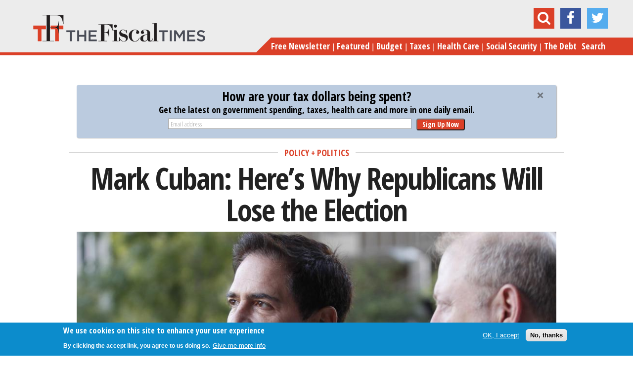

--- FILE ---
content_type: text/html; charset=utf-8
request_url: https://www.thefiscaltimes.com/2015/08/12/Mark-Cuban-Here-s-Why-Republicans-Will-Lose-Election
body_size: 78228
content:
<!DOCTYPE html>
<!--[if lt IE 7]><html class="lt-ie9 lt-ie8 lt-ie7" lang="en" dir="ltr"><![endif]-->
<!--[if IE 7]><html class="lt-ie9 lt-ie8" lang="en" dir="ltr"><![endif]-->
<!--[if IE 8]><html class="lt-ie9" lang="en" dir="ltr"><![endif]-->
<!--[if gt IE 8]><!--><html lang="en" dir="ltr"><!--<![endif]-->
<head>
<meta charset="utf-8" />
<meta http-equiv="x-dns-prefetch-control" content="on" />
<link rel="dns-prefetch" href="//cdn.thefiscaltimes.com" />
<!--[if IE 9]>
<link rel="prefetch" href="//cdn.thefiscaltimes.com" />
<![endif]-->
<link rel="amphtml" href="https://www.thefiscaltimes.com/2015/08/12/Mark-Cuban-Here-s-Why-Republicans-Will-Lose-Election?amp" />
<meta name="robots" content="noindex" />
<link rel="shortcut icon" href="https://cdn.thefiscaltimes.com/sites/all/themes/tft-new/favicon.ico" type="image/vnd.microsoft.icon" />
<meta name="description" content="Dallas Mavericks owner Mark Cuban weighed in Tuesday on status of the Republican Party." />
<meta name="news_keywords" content="Mark Cuban, 2016 Republican Primary, Gop, Conservative Republicans, 2016 elections, Presidential Election 2016" />
<meta name="generator" content="Drupal 7 (https://www.drupal.org)" />
<link rel="canonical" href="https://www.thefiscaltimes.com/2015/08/12/Mark-Cuban-Here-s-Why-Republicans-Will-Lose-Election" />
<link rel="shortlink" href="https://www.thefiscaltimes.com/node/118754" />
<meta property="og:site_name" content="The Fiscal Times" />
<meta property="og:type" content="article" />
<meta property="og:url" content="https://www.thefiscaltimes.com/2015/08/12/Mark-Cuban-Here-s-Why-Republicans-Will-Lose-Election" />
<meta property="og:title" content="Mark Cuban: Here’s Why Republicans Will Lose the Election" />
<meta property="og:description" content="Dallas Mavericks owner Mark Cuban weighed in Tuesday on status of the Republican Party." />
<meta property="og:image" content="https://cdn.thefiscaltimes.com/sites/default/assets/06132014_Mark_Cuban.jpg" />
<meta name="twitter:card" content="summary" />
<meta name="twitter:url" content="https://www.thefiscaltimes.com/2015/08/12/Mark-Cuban-Here-s-Why-Republicans-Will-Lose-Election" />
<meta name="twitter:title" content="Mark Cuban: Here’s Why Republicans Will Lose the Election" />
<meta name="twitter:image" content="https://cdn.thefiscaltimes.com/sites/default/assets/06132014_Mark_Cuban.jpg" />
<title>Mark Cuban: Here’s Why Republicans Will Lose the Election | The Fiscal Times</title>
<meta name="viewport" content="initial-scale=1, maximum-scale=1">
<link type="text/css" rel="stylesheet" href="https://cdn.thefiscaltimes.com/sites/default/assets/cdn/css/https/css_ULeFRiYnD4yh565ES6PXMHdsOW4fAaBpNCK-k7eDe0M.css" media="all" />
<link type="text/css" rel="stylesheet" href="https://cdn.thefiscaltimes.com/sites/default/assets/cdn/css/https/css_TgK43BWpjrSABne24MKDNxZqmXVi-9MuT2l_ZdRfGIA.css" media="all" />
<link type="text/css" rel="stylesheet" href="https://cdn.thefiscaltimes.com/sites/default/assets/cdn/css/https/css_fJkb-oZVBtR7XTOr31PSA29qGeCG7kLRaVdkJ0CCb00.css" media="all" />
<link type="text/css" rel="stylesheet" href="https://cdn.thefiscaltimes.com/sites/default/assets/cdn/css/https/css_OK4Rw-_2qVnmHt-4buCzJwjakLOczcRI6S0lRznyWhY.css" media="all" />
<style type="text/css" media="all">
<!--/*--><![CDATA[/*><!--*/
.mobile-block-share.block-share ul{float:left;margin-bottom:10px;}.mobile-block-share.block-share ul .reddit,.mobile-block-share.block-share ul .tumblr{display:none;}

/*]]>*/-->
</style>
<link type="text/css" rel="stylesheet" href="https://cdn.thefiscaltimes.com/sites/default/assets/cdn/css/https/css_rdZ1T1xEJWR90KEeToBMYb-LwfUhM0_Q8XFxyeUo9rI.css" media="all" />
<link type="text/css" rel="stylesheet" href="//fonts.googleapis.com/css?family=Open+Sans+Condensed:700,300" media="all" />
<link type="text/css" rel="stylesheet" href="//maxcdn.bootstrapcdn.com/font-awesome/4.2.0/css/font-awesome.min.css" media="all" />
<link type="text/css" rel="stylesheet" href="https://cdn.thefiscaltimes.com/sites/default/assets/cdn/css/https/css_0eGv5cQCzSgsZc-43fmA3H7RLOP-xMFBPUOhVzd3pZ8.css" media="all" />
<link type="text/css" rel="stylesheet" href="https://cdn.thefiscaltimes.com/sites/default/assets/cdn/css/https/css_MMKzsakY7tpDwPivgJIjIJ8UAj-59BiphTX1li2hlyc.css" media="screen" />
<link type="text/css" rel="stylesheet" href="https://cdn.thefiscaltimes.com/sites/default/assets/cdn/css/https/css_HZ4I-TuAqevc5tOmcQzAgOLH3ziZ_ssuepY7jy4zV8k.css" media="print" />
<link type="text/css" rel="stylesheet" href="https://cdn.thefiscaltimes.com/sites/default/assets/cdn/css/https/css__rnHzE2YWHzcsk9cJU8quPmEFgfCfUaHt9rut2whW14.css" media="screen" />
<script type="text/javascript" src="https://cdn.thefiscaltimes.com/sites/default/assets/js/js_L2nYPmaV8CBXoU9O-DqRpsh7T0FngWbkrLpn2Lry1xI.js"></script>
<script type="text/javascript">
<!--//--><![CDATA[//><!--
var googletag = googletag || {};
googletag.cmd = googletag.cmd || [];
googletag.slots = googletag.slots || {};
//--><!]]>
</script>
<script type="text/javascript" src="//securepubads.g.doubleclick.net/tag/js/gpt.js"></script>
<script type="text/javascript" src="https://cdn.thefiscaltimes.com/sites/default/assets/js/js_qF2DFJCyg-1K2y0_dmMtNVJEXZ_juLDYVMkTg5Z_IrA.js"></script>
<script type="text/javascript" src="https://cdn.thefiscaltimes.com/sites/default/assets/js/js_JdMj2Zywk_6cwzCcBbn6laN01rdpmrSBjqUPOrj6dmo.js"></script>
<script type="text/javascript">
<!--//--><![CDATA[//><!--
googletag.slots["article_desktop_leaderboard_atf"] = googletag.defineSlot("/70374253/Article_Desktop_Leaderboard_ATF", [[728, 90], [970, 90], [970, 250]], "dfp-ad-article_desktop_leaderboard_atf")
  .addService(googletag.pubads());
//--><!]]>
</script>
<script type="text/javascript">
<!--//--><![CDATA[//><!--
googletag.slots["article_mobile_center_1"] = googletag.defineSlot("/70374253/Article_Mobile_Center_1", [[320, 100], [320, 50]], "dfp-ad-article_mobile_center_1")
  .addService(googletag.pubads());
//--><!]]>
</script>
<script type="text/javascript">
<!--//--><![CDATA[//><!--
googletag.slots["article_mobile_center_after_article"] = googletag.defineSlot("/70374253/Article_Mobile_Center_After_Article", [[320, 50], [320, 100]], "dfp-ad-article_mobile_center_after_article")
  .addService(googletag.pubads());
//--><!]]>
</script>
<script type="text/javascript">
<!--//--><![CDATA[//><!--
googletag.slots["article_t_m_atf"] = googletag.defineSlot("/70374253/Article_T_M_ATF", [[300, 100], [300, 250], [320, 50], [320, 100]], "dfp-ad-article_t_m_atf")
  .addService(googletag.pubads());
//--><!]]>
</script>
<script type="text/javascript">
<!--//--><![CDATA[//><!--
googletag.slots["article_t_m_3"] = googletag.defineSlot("/70374253/Article_T_M_3", [[300, 100], [300, 250], [320, 50], [320, 100]], "dfp-ad-article_t_m_3")
  .addService(googletag.pubads());
//--><!]]>
</script>
<script type="text/javascript">
<!--//--><![CDATA[//><!--
googletag.slots["article_desktop_right_atf"] = googletag.defineSlot("/70374253/Article_Desktop_Right_ATF", [[300, 250], [300, 600]], "dfp-ad-article_desktop_right_atf")
  .addService(googletag.pubads());
//--><!]]>
</script>
<script type="text/javascript">
<!--//--><![CDATA[//><!--
googletag.slots["article_desktop_right_3"] = googletag.defineSlot("/70374253/Article_Desktop_Right_3", [[300, 250], [300, 600]], "dfp-ad-article_desktop_right_3")
  .addService(googletag.pubads());
//--><!]]>
</script>
<script type="text/javascript">
<!--//--><![CDATA[//><!--
googletag.slots["global_1x1"] = googletag.defineSlot("/70374253/Global_1x1", [1, 1], "dfp-ad-global_1x1")
  .addService(googletag.pubads());
//--><!]]>
</script>
<script type="text/javascript" src="https://cdn.thefiscaltimes.com/sites/default/assets/js/js_PcjFrjwqAt9DNSjseYg6vlpeKkJPk_BvpsPw-9hVuGk.js"></script>
<script type="text/javascript">
<!--//--><![CDATA[//><!--
videojs.options.flash.swf = "https://cdn.thefiscaltimes.com/sites/all/libraries/video-js/video-js.swf"
//--><!]]>
</script>
<script type="text/javascript" src="https://cdn.thefiscaltimes.com/sites/default/assets/js/js_BGaf9vaPnX3UtlakLXCz0EU9tBoIq6I5-sNuDqrz-tM.js"></script>
<script type="text/javascript">
<!--//--><![CDATA[//><!--
googletag.cmd.push(function() {
  googletag.pubads().enableAsyncRendering();
  googletag.pubads().collapseEmptyDivs();
  googletag.pubads().setTargeting("topic", "policypolitics");
});

googletag.enableServices();
//--><!]]>
</script>
<script type="text/javascript">
<!--//--><![CDATA[//><!--


    var apntag = apntag || {};
    apntag.anq = apntag.anq || [];
    (function() {
        var d = document, e = d.createElement('script'), p = d.getElementsByTagName('head')[0];
        e.type = 'text/javascript';  e.async = true;
        e.src = '//acdn.adnxs.com/ast/ast.js';
        p.insertBefore(e, p.firstChild);
    })();
    
    apntag.anq.push(function() {
        apntag.setPageOpts({
            member: 6989
        });
    });

    apntag.anq.push(function() {

        apntag.defineTag({
            tagId: 13207711,
            sizes: [[300,250],[300,600],[300,1050]],
            keywords: {'position': ['RightRail_3']},
            targetId: 'TheFiscalTimes_Articles_RightRail_3'
        });
        apntag.defineTag({
            tagId: 13207710,
            sizes: [[728,90],[970,250],[970,90]],
            keywords: {'position': ['Top_Leaderboard']},
            targetId: 'TheFiscalTimes_Articles_Top_Leaderboard'
        });
    });

    apntag.anq.push(function() {
        apntag.loadTags();
    });
//--><!]]>
</script>
<script type="text/javascript" src="https://cdn.thefiscaltimes.com/sites/default/assets/js/js_zt-uOLRxGcZGrn65EtysGbUTT1mTr9SWkSPNgqSqEOk.js"></script>
<script type="text/javascript" src="https://www.googletagmanager.com/gtag/js?id=G-WL5D8PM6ZK"></script>
<script type="text/javascript">
<!--//--><![CDATA[//><!--
window.dataLayer = window.dataLayer || [];function gtag(){dataLayer.push(arguments)};gtag("js", new Date());gtag("set", "developer_id.dMDhkMT", true);gtag("config", "G-WL5D8PM6ZK", {"":"policypolitics","groups":"default","anonymize_ip":true,"allow_ad_personalization_signals":false});
//--><!]]>
</script>
<script type="text/javascript">
<!--//--><![CDATA[//><!--
!function(f,b,e,v,n,t,s){if(f.fbq)return;n=f.fbq=function(){n.callMethod?
n.callMethod.apply(n,arguments):n.queue.push(arguments)};if(!f._fbq)f._fbq=n;
n.push=n;n.loaded=!0;n.version='2.0';n.queue=[];t=b.createElement(e);t.async=!0;
t.src=v;s=b.getElementsByTagName(e)[0];s.parentNode.insertBefore(t,s)}(window,
document,'script','https://connect.facebook.net/en_US/fbevents.js');

fbq('init', '401214826749108');
fbq('track', "PageView");
//--><!]]>
</script>
<script type="text/javascript">
<!--//--><![CDATA[//><!--
<!-- Facebook Conversion Code for Registrations -->
(function() {
var _fbq = window._fbq || (window._fbq = []);
if (!_fbq.loaded) {
var fbds = document.createElement('script');
fbds.async = true;
fbds.src = 'https://connect.facebook.net/en_US/fbds.js';
var s = document.getElementsByTagName('script')[0];
s.parentNode.insertBefore(fbds, s);
_fbq.loaded = true;
}
})();
window._fbq = window._fbq || [];
window._fbq.push(['track', '6031119860094', {'value':'0.00','currency':'USD'}]);


//--><!]]>
</script>
<script type="text/javascript" src="//s.ntv.io/serve/load.js"></script>
<script type="text/javascript">
<!--//--><![CDATA[//><!--

!function(e,t,n,s,u,a){e.twq||(s=e.twq=function(){s.exe?s.exe.apply(s,arguments):s.queue.push(arguments);

},s.version='1.1',s.queue=[],u=t.createElement(n),u.async=!0,u.src='//static.ads-twitter.com/uwt.js',

a=t.getElementsByTagName(n)[0],a.parentNode.insertBefore(u,a))}(window,document,'script');

// Insert Twitter Pixel ID and Standard Event data below

twq('init','nyu76');

twq('track','PageView');


//--><!]]>
</script>
<script type="text/javascript" src="https://thefiscaltimes.activehosted.com/f/embed.php?id=9"></script>
<script type="text/javascript">
<!--//--><![CDATA[//><!--
    (function(e,t,o,n,p,r,i){e.visitorGlobalObjectAlias=n;e[e.visitorGlobalObjectAlias]=e[e.visitorGlobalObjectAlias]||function(){(e[e.visitorGlobalObjectAlias].q=e[e.visitorGlobalObjectAlias].q||[]).push(arguments)};e[e.visitorGlobalObjectAlias].l=(new Date).getTime();r=t.createElement("script");r.src=o;r.async=true;i=t.getElementsByTagName("script")[0];i.parentNode.insertBefore(r,i)})(window,document,"https://diffuser-cdn.app-us1.com/diffuser/diffuser.js","vgo");
    vgo('setAccount', '26060140');
    vgo('setTrackByDefault', true);

    vgo('process');
//--><!]]>
</script>
<script type="text/javascript" src="https://cdn.thefiscaltimes.com/sites/default/assets/js/js_FEIJ46jpxqwqFllqyIpdZV_vxPDLESsmgTu3TLqCNrY.js"></script>
<script type="text/javascript">
<!--//--><![CDATA[//><!--
jQuery.extend(Drupal.settings, {"basePath":"\/","pathPrefix":"","setHasJsCookie":0,"ajaxPageState":{"theme":"tft_new","theme_token":"x80G1GPTpuq9fSjn37SK88W7D50aJjZF2s3HKPKUA0o","js":{"sites\/all\/modules\/custom\/tft_ads\/js\/tft_ads.js":1,"0":1,"sites\/all\/modules\/contrib\/eu_cookie_compliance\/js\/eu_cookie_compliance.min.js":1,"1":1,"2":1,"misc\/jquery.js":1,"misc\/jquery-extend-3.4.0.js":1,"misc\/jquery-html-prefilter-3.5.0-backport.js":1,"misc\/jquery.once.js":1,"3":1,"\/\/securepubads.g.doubleclick.net\/tag\/js\/gpt.js":1,"misc\/drupal.js":1,"misc\/ui\/jquery.ui.core.min.js":1,"misc\/ui\/jquery.ui.widget.min.js":1,"misc\/ui\/jquery.ui.button.min.js":1,"misc\/ui\/jquery.ui.mouse.min.js":1,"misc\/ui\/jquery.ui.draggable.min.js":1,"misc\/ui\/jquery.ui.position.min.js":1,"misc\/ui\/jquery.ui.position-1.13.0-backport.js":1,"misc\/ui\/jquery.ui.resizable.min.js":1,"misc\/ui\/jquery.ui.dialog.min.js":1,"misc\/ui\/jquery.ui.dialog-1.13.0-backport.js":1,"sites\/all\/modules\/contrib\/views\/js\/jquery.ui.dialog.patch.js":1,"misc\/ui\/jquery.ui.slider.min.js":1,"4":1,"5":1,"6":1,"7":1,"8":1,"9":1,"10":1,"11":1,"sites\/all\/modules\/contrib\/eu_cookie_compliance\/js\/jquery.cookie-1.4.1.min.js":1,"sites\/all\/libraries\/video-js\/video.js":1,"sites\/all\/libraries\/video-js-vast-plugin\/lib\/vast-client.js":1,"sites\/all\/libraries\/video-js-vast-plugin\/lib\/videojs-contrib-ads\/videojs.ads.js":1,"sites\/all\/libraries\/video-js-vast-plugin\/videojs.vast.js":1,"misc\/form-single-submit.js":1,"sites\/all\/libraries\/video-js-vast-plugin\/loadcustomoptions.js":1,"12":1,"sites\/all\/modules\/contrib\/entityreference\/js\/entityreference.js":1,"sites\/all\/modules\/contrib\/google_cse\/google_cse.js":1,"sites\/all\/modules\/contrib\/tablesorter\/tablesortervar.js":1,"13":1,"14":1,"misc\/jquery.form.js":1,"sites\/all\/modules\/custom\/tft_subscriptions\/js\/tftsubscriptions.js":1,"sites\/all\/modules\/custom\/jquery_fontslider\/js\/jquery_fontslider.js":1,"sites\/all\/libraries\/tablesorter\/jquery.tablesorter.min.js":1,"sites\/all\/libraries\/tablesorter\/jquery.metadata.js":1,"sites\/all\/libraries\/tablesorter\/addons\/pager\/jquery.tablesorter.pager.js":1,"sites\/all\/modules\/contrib\/google_analytics\/googleanalytics.js":1,"https:\/\/www.googletagmanager.com\/gtag\/js?id=G-WL5D8PM6ZK":1,"15":1,"16":1,"17":1,"\/\/s.ntv.io\/serve\/load.js":1,"18":1,"https:\/\/thefiscaltimes.activehosted.com\/f\/embed.php?id=9":1,"19":1,"sites\/all\/themes\/tft-new\/scripts\/vendor\/jRespond.min.js":1,"sites\/all\/themes\/tft-new\/scripts\/vendor\/jquery.flexslider-min.js":1,"sites\/all\/themes\/tft-new\/scripts\/vendor\/jquery.sticky.js":1,"sites\/all\/themes\/tft-new\/scripts\/vendor\/jquery.placeholder.1.3.min.js":1,"sites\/all\/themes\/tft-new\/scripts\/vendor\/jquery.overlaps.js":1,"sites\/all\/themes\/tft-new\/scripts\/custom.js":1},"css":{"modules\/system\/system.base.css":1,"modules\/system\/system.menus.css":1,"modules\/system\/system.messages.css":1,"modules\/system\/system.theme.css":1,"misc\/ui\/jquery.ui.core.css":1,"misc\/ui\/jquery.ui.theme.css":1,"misc\/ui\/jquery.ui.button.css":1,"misc\/ui\/jquery.ui.resizable.css":1,"misc\/ui\/jquery.ui.dialog.css":1,"misc\/ui\/jquery.ui.slider.css":1,"modules\/field\/theme\/field.css":1,"sites\/all\/modules\/contrib\/google_cse\/google_cse.css":1,"modules\/node\/node.css":1,"modules\/search\/search.css":1,"modules\/user\/user.css":1,"sites\/all\/modules\/contrib\/views\/css\/views.css":1,"sites\/all\/modules\/contrib\/media\/modules\/media_wysiwyg\/css\/media_wysiwyg.base.css":1,"sites\/all\/modules\/contrib\/ctools\/css\/ctools.css":1,"sites\/all\/modules\/contrib\/panels\/css\/panels.css":1,"sites\/all\/libraries\/video-js\/video-js.css":1,"sites\/all\/modules\/custom\/tft_subscriptions\/css\/tft-subs.css":1,"sites\/all\/modules\/custom\/jquery_fontslider\/css\/jquery_fontslider.css":1,"sites\/all\/libraries\/video-js-vast-plugin\/lib\/videojs-contrib-ads\/videojs.ads.css":1,"sites\/all\/libraries\/video-js-vast-plugin\/videojs.vast.css":1,"sites\/all\/libraries\/video-js\/custom-video-js.css":1,"sites\/all\/modules\/contrib\/print\/print_ui\/css\/print_ui.theme.css":1,"sites\/all\/themes\/tft-new\/layouts\/panels\/articles\/articles.css":1,"0":1,"sites\/all\/modules\/contrib\/eu_cookie_compliance\/css\/eu_cookie_compliance.css":1,"sites\/all\/libraries\/tablesorter\/themes\/blue\/style.css":1,"\/\/fonts.googleapis.com\/css?family=Open+Sans+Condensed:700,300":1,"\/\/maxcdn.bootstrapcdn.com\/font-awesome\/4.2.0\/css\/font-awesome.min.css":1,"public:\/\/ctools\/css\/c49fe43eb3a3f57313ee5d8eb2249a8f.css":1,"sites\/all\/themes\/adaptivetheme\/at_core\/css\/at.layout.css":1,"sites\/all\/themes\/tft-new\/css\/styles.css":1,"sites\/all\/themes\/tft-new\/css\/print.css":1,"public:\/\/adaptivetheme\/tft_new_files\/tft_new.default.layout.css":1}},"googleCSE":{"cx":"004695053741481076466:avzgczltggy","resultsWidth":600,"domain":"www.google.com","showWaterMark":1},"tft_global":{"ad_provider":"oas"},"tft_subscription":{"node":{"nid":"118754","type":"article","topics":["138679","138735","138741","138689","168803","138754","138690"],"tags":["161465","177859","139327","169451","173558","159347"]},"newsletter_node_id":220681,"newsletter_archive_node_id":220896,"newsletter_form_id":2},"shortcode_wysiwyg":{"current_form":"form-rXvhv48J7AvIMGJmilZaHX3_dq5mGsvlVsbAb5u2P5o"},"eu_cookie_compliance":{"cookie_policy_version":"1.0.0","popup_enabled":1,"popup_agreed_enabled":0,"popup_hide_agreed":0,"popup_clicking_confirmation":false,"popup_scrolling_confirmation":false,"popup_html_info":"\u003Cdiv class=\u0022eu-cookie-compliance-banner eu-cookie-compliance-banner-info eu-cookie-compliance-banner--opt-in\u0022\u003E\n  \u003Cdiv class=\u0022popup-content info\u0022\u003E\n        \u003Cdiv id=\u0022popup-text\u0022\u003E\n      \u003C!--smart_paging_filter--\u003E\u003Ch2\u003EWe use cookies on this site to enhance your user experience\u003C\/h2\u003E\u003Cp\u003EBy clicking the accept link, you agree to us doing so.\u003C\/p\u003E              \u003Cbutton type=\u0022button\u0022 class=\u0022find-more-button eu-cookie-compliance-more-button\u0022\u003EGive me more info\u003C\/button\u003E\n          \u003C\/div\u003E\n    \n    \u003Cdiv id=\u0022popup-buttons\u0022 class=\u0022\u0022\u003E\n            \u003Cbutton type=\u0022button\u0022 class=\u0022agree-button eu-cookie-compliance-secondary-button\u0022\u003EOK, I accept\u003C\/button\u003E\n              \u003Cbutton type=\u0022button\u0022 class=\u0022decline-button eu-cookie-compliance-default-button\u0022 \u003ENo, thanks\u003C\/button\u003E\n          \u003C\/div\u003E\n  \u003C\/div\u003E\n\u003C\/div\u003E","use_mobile_message":false,"mobile_popup_html_info":"\u003Cdiv class=\u0022eu-cookie-compliance-banner eu-cookie-compliance-banner-info eu-cookie-compliance-banner--opt-in\u0022\u003E\n  \u003Cdiv class=\u0022popup-content info\u0022\u003E\n        \u003Cdiv id=\u0022popup-text\u0022\u003E\n      \u003C!--smart_paging_filter--\u003E\u003Ch2\u003EWe use cookies on this site to enhance your user experience\u003C\/h2\u003E\u003Cp\u003EBy tapping the Accept button, you agree to us doing so.\u003C\/p\u003E              \u003Cbutton type=\u0022button\u0022 class=\u0022find-more-button eu-cookie-compliance-more-button\u0022\u003EGive me more info\u003C\/button\u003E\n          \u003C\/div\u003E\n    \n    \u003Cdiv id=\u0022popup-buttons\u0022 class=\u0022\u0022\u003E\n            \u003Cbutton type=\u0022button\u0022 class=\u0022agree-button eu-cookie-compliance-secondary-button\u0022\u003EOK, I accept\u003C\/button\u003E\n              \u003Cbutton type=\u0022button\u0022 class=\u0022decline-button eu-cookie-compliance-default-button\u0022 \u003ENo, thanks\u003C\/button\u003E\n          \u003C\/div\u003E\n  \u003C\/div\u003E\n\u003C\/div\u003E\n","mobile_breakpoint":"768","popup_html_agreed":"\u003Cdiv\u003E\n  \u003Cdiv class=\u0022popup-content agreed\u0022\u003E\n    \u003Cdiv id=\u0022popup-text\u0022\u003E\n      \u003C!--smart_paging_filter--\u003E\u003Ch2\u003EThank you for accepting cookies\u003C\/h2\u003E\u003Cp\u003EYou can now hide this message or find out more about cookies.\u003C\/p\u003E    \u003C\/div\u003E\n    \u003Cdiv id=\u0022popup-buttons\u0022\u003E\n      \u003Cbutton type=\u0022button\u0022 class=\u0022hide-popup-button eu-cookie-compliance-hide-button\u0022\u003EHide\u003C\/button\u003E\n              \u003Cbutton type=\u0022button\u0022 class=\u0022find-more-button eu-cookie-compliance-more-button-thank-you\u0022 \u003EMore info\u003C\/button\u003E\n          \u003C\/div\u003E\n  \u003C\/div\u003E\n\u003C\/div\u003E","popup_use_bare_css":false,"popup_height":"auto","popup_width":"100%","popup_delay":1000,"popup_link":"\/Special-Features\/privacy-policy","popup_link_new_window":1,"popup_position":null,"fixed_top_position":1,"popup_language":"en","store_consent":false,"better_support_for_screen_readers":0,"reload_page":0,"domain":"","domain_all_sites":0,"popup_eu_only_js":0,"cookie_lifetime":"100","cookie_session":false,"disagree_do_not_show_popup":0,"method":"opt_in","allowed_cookies":"","withdraw_markup":"\u003Cbutton type=\u0022button\u0022 class=\u0022eu-cookie-withdraw-tab\u0022\u003EPrivacy settings\u003C\/button\u003E\n\u003Cdiv class=\u0022eu-cookie-withdraw-banner\u0022\u003E\n  \u003Cdiv class=\u0022popup-content info\u0022\u003E\n    \u003Cdiv id=\u0022popup-text\u0022\u003E\n      \u003C!--smart_paging_filter--\u003E\u003Ch2\u003EWe use cookies on this site to enhance your user experience\u003C\/h2\u003E\u003Cp\u003EYou have given your consent for us to set cookies.\u003C\/p\u003E    \u003C\/div\u003E\n    \u003Cdiv id=\u0022popup-buttons\u0022\u003E\n      \u003Cbutton type=\u0022button\u0022 class=\u0022eu-cookie-withdraw-button\u0022\u003EWithdraw consent\u003C\/button\u003E\n    \u003C\/div\u003E\n  \u003C\/div\u003E\n\u003C\/div\u003E\n","withdraw_enabled":false,"withdraw_button_on_info_popup":0,"cookie_categories":[],"cookie_categories_details":[],"enable_save_preferences_button":1,"cookie_name":"","cookie_value_disagreed":"0","cookie_value_agreed_show_thank_you":"1","cookie_value_agreed":"2","containing_element":"body","automatic_cookies_removal":1,"close_button_action":"close_banner"},"tablesorter":{"zebra":1,"odd":"odd","even":"even"},"googleanalytics":{"account":["G-WL5D8PM6ZK"],"trackOutbound":1,"trackMailto":1,"trackDownload":1,"trackDownloadExtensions":"7z|aac|arc|arj|asf|asx|avi|bin|csv|doc(x|m)?|dot(x|m)?|exe|flv|gif|gz|gzip|hqx|jar|jpe?g|js|mp(2|3|4|e?g)|mov(ie)?|msi|msp|pdf|phps|png|ppt(x|m)?|pot(x|m)?|pps(x|m)?|ppam|sld(x|m)?|thmx|qtm?|ra(m|r)?|sea|sit|tar|tgz|torrent|txt|wav|wma|wmv|wpd|xls(x|m|b)?|xlt(x|m)|xlam|xml|z|zip"},"urlIsAjaxTrusted":{"\/tftsearch":true,"\/2015\/08\/12\/Mark-Cuban-Here-s-Why-Republicans-Will-Lose-Election":true},"dfp_net_id":"\/70374253","refresh_quick_hits_ad":0,"adaptivetheme":{"tft_new":{"layout_settings":{"bigscreen":"three-col-grail","tablet_landscape":"three-col-grail","tablet_portrait":"one-col-vert","smalltouch_landscape":"one-col-vert","smalltouch_portrait":"one-col-stack"},"media_query_settings":{"bigscreen":"only screen and (min-width:1025px)","tablet_landscape":"only screen and (min-width:769px) and (max-width:1024px)","tablet_portrait":"only screen and (min-width:581px) and (max-width:768px)","smalltouch_landscape":"only screen and (min-width:321px) and (max-width:580px)","smalltouch_portrait":"only screen and (max-width:320px)"}}}});
//--><!]]>
</script>
<!--[if lt IE 9]>
<script src="https://cdn.thefiscaltimes.com/sites/all/themes/adaptivetheme/at_core/scripts/html5.js?t5ob5m"></script>
<![endif]-->
<!--
<PageMap><DataObject type="document">
<Attribute name="title">Mark Cuban: Here’s Why Republicans Will Lose the Election</Attribute>
<Attribute name="author">By Colin Campbell ,</Attribute>
<Attribute name="last_update">November 11, 2025</Attribute>
<Attribute name="date">August 12, 2015</Attribute>
</DataObject></PageMap>
-->
</head>
<body class="html not-front not-logged-in no-sidebars page-node page-node- page-node-118754 node-type-article site-name-hidden atr-7.x-3.x atv-7.x-1.0 site-name-the-fiscal-times section-2015">
  <div id="skip-link" class="nocontent">
    <a href="#main-content" class="element-invisible element-focusable">Skip to main content</a>
  </div>
    <div class="sub-header">
  <div class="container">
    <div class="col-100">
      <a href="/" class="pull-left sticky-logo">
                  <img class="site-logo" src="https://cdn.thefiscaltimes.com/sites/all/themes/tft-new/logo.png" alt="The Fiscal Times" />              </a>

      <div class="pull-right">
        <div class="pull-left large tm-hide sticky-title">
          Mark Cuban: Here’s Why Republicans Will Lose the Election        </div>
        <div class="pull-left sticky-menu">
          <a href="#" class="show-menu"><i class="fa fa-bars"></i></a>
        </div>
      </div>

    </div>
  </div>
</div>

<div id="page" class="page">

      <div id="leaderboard-wrapper">
      <div class="container clearfix">
        <div class="region region-leaderboard"><div class="region-inner clearfix"><div id="block-js-snippets-js-snippet-335" class="block block-js-snippets no-title odd first block-count-1 block-region-leaderboard block-js-snippet-335" ><div class="block-inner clearfix">  
  
  <div class="block-content content"><noscript><img height="1" width="1" style="display:none"
src="https://www.facebook.com/tr?id=401214826749108&ev=PageView&noscript=1"
/></noscript></div>
  </div></div><div id="block-js-snippets-js-snippet-394" class="block block-js-snippets no-title even block-count-2 block-region-leaderboard block-js-snippet-394" ><div class="block-inner clearfix">  
  
  <div class="block-content content"><noscript><img height="1" width="1" alt="" style="display:none" src="https://www.facebook.com/tr?ev=6031119860094&amp;cd[value]=0.00&amp;cd[currency]=USD&amp;noscript=1" /></noscript></div>
  </div></div><div id="block-js-snippets-js-snippet-418" class="block block-js-snippets no-title odd block-count-3 block-region-leaderboard block-js-snippet-418" ><div class="block-inner clearfix">  
  
  <div class="block-content content"></div>
  </div></div><div id="block-js-snippets-js-snippet-456" class="block block-js-snippets no-title even block-count-4 block-region-leaderboard block-js-snippet-456" ><div class="block-inner clearfix">  
  
  <div class="block-content content"></div>
  </div></div><div id="block-js-snippets-js-snippet-471" class="block block-js-snippets no-title odd block-count-5 block-region-leaderboard block-js-snippet-471" ><div class="block-inner clearfix">  
  
  <div class="block-content content"></div>
  </div></div><div id="block-js-snippets-js-snippet-476" class="block block-js-snippets no-title even last block-count-6 block-region-leaderboard block-js-snippet-476" ><div class="block-inner clearfix">  
  
  <div class="block-content content"></div>
  </div></div></div></div>      </div>
    </div>
  
  <header id="header" class="header">
    <div class="header-inner-wrapper container">
      <div class="col-100">
        <div class="header-inner-left">
          <div class="branding">
                          <a href="/"><img class="site-logo" src="https://cdn.thefiscaltimes.com/sites/all/themes/tft-new/logo.png" alt="The Fiscal Times" /></a>                      </div>
        </div>
        <div class="header-inner-right">
          <div class="region region-header"><div class="region-inner clearfix"><div id="block-search-form" class="block block-search no-title odd first last block-count-7 block-region-header block-form"  role="search"><div class="block-inner clearfix">  
  
  <div class="block-content content"><form class="google-cse" action="/2015/08/12/Mark-Cuban-Here-s-Why-Republicans-Will-Lose-Election" method="post" id="search-block-form" accept-charset="UTF-8"><div><div class="container-inline">
      <h2 class="element-invisible">Search form</h2>
    <div class="form-item form-type-textfield form-item-search-block-form">
  <label class="element-invisible" for="edit-search-block-form--2">Search </label>
 <input title="Enter the terms you wish to search for." placeholder="Search" type="search" id="edit-search-block-form--2" name="search_block_form" value="" size="15" maxlength="128" class="form-text" />
</div>
<div class="form-actions form-wrapper" id="edit-actions"><input type="submit" id="edit-submit" name="op" value="Search" class="form-submit" /></div><input type="hidden" name="form_build_id" value="form-rXvhv48J7AvIMGJmilZaHX3_dq5mGsvlVsbAb5u2P5o" />
<input type="hidden" name="form_id" value="search_block_form" />
</div>
</div></form></div>
  </div></div></div></div>          <div class="block-share">
  <ul>
    <li class="search">
      <a href="#"><i class="fa fa-search"></i></a>
    </li>
    <li class="mail">
      <a href="#"><i class="fa fa-envelope"></i></a>
    </li>
    <li class="fb">
      <a href="https://www.facebook.com/TheFiscalTimes" target="_blank"><i class="fa fa-facebook"></i></a>
    </li>
    <li class="tw">
      <a href="https://twitter.com/thefiscaltimes" target="_blank"><i class="fa fa-twitter"></i></a>
    </li>
    <li class="bar">
      <a href="#"><i class="fa fa-bars"></i></a>
    </li>
  </ul>
</div>
                      <div class="navigation">
              <div class="red-bg"><div class="inner"></div></div>
                            <ul class="main-nav"><li class="menu-4427"><a href="/newsletter" title="">Free Newsletter</a></li>
<li class="menu-4574"><a href="/home" title="">Featured</a></li>
<li class="menu-4421"><a href="/Budget" title="Budget">Budget</a></li>
<li class="menu-4426"><a href="/Taxes" title="Taxes">Taxes</a></li>
<li class="menu-4424"><a href="/Health-Care" title="Health Care">Health Care</a></li>
<li class="menu-4425"><a href="/Social-Security" title="Social Security">Social Security</a></li>
<li class="menu-4422"><a href="/Debt" title="The Debt">The Debt</a></li>
<li class="menu-3423"><a href="/tftsearch" title="">Search</a></li>
</ul>            </div>
                  </div>
      </div>
    </div>

  </header>

  <div class="content">

    
    
    
    
    <div id="main-content">

                    <div class="container">
          
                      <div id="tasks">
                              <ul class="tabs primary clearfix"><li class="active"><a href="/2015/08/12/Mark-Cuban-Here-s-Why-Republicans-Will-Lose-Election" class="active">View published<span class="element-invisible">(active tab)</span></a></li>
</ul>
              
              
                          </div>
                  </div>
      
              <div id="block-system-main" class="block block-system no-title odd first last block-count-8 block-region-content block-main" >  
  
  
<div class="panelizer-view-mode node node-full node-article node-118754">
        <div class="panel-display article-details-page clear-block" >

  <div class="content-region clearfix">

    <div class="panel-panel container add-container">
      <div class="col-100">
        <div class="panel-pane pane-block pane-dfp-article-desktop-leaderboard-atf no-title block">
  
      
  
      <div id="dfp-ad-article_desktop_leaderboard_atf-wrapper" class="dfp-tag-wrapper add-container  tm-hide   " desktop="" tablet="" mobile="" desktop_align="center" tablet_align="center" mobile_align="center" data_size="[[728, 90], [970, 90], [970, 250]]" data_slot="Article_Desktop_Leaderboard_ATF" data_wrapper_id="dfp-ad-article_desktop_leaderboard_atf-wrapper" data_placeholder_id="dfp-ad-article_desktop_leaderboard_atf">
<div  id="dfp-ad-article_desktop_leaderboard_atf" class="dfp-tag-wrapper">
    <script type="text/javascript">
    googletag.cmd.push(function() {
      googletag.display("dfp-ad-article_desktop_leaderboard_atf");
    });
  </script>
</div>
</div>  
  
  
</div>
<div class="panel-separator"></div><div class="panel-pane pane-block pane-dfp-article-mobile-center-1 no-title block">
  
      
  
      <div id="dfp-ad-article_mobile_center_1-wrapper" class="dfp-tag-wrapper add-container  d-hide m-show   " desktop="" tablet="" mobile="" desktop_align="center" tablet_align="center" mobile_align="center" data_size="[[320, 100], [320, 50]]" data_slot="Article_Mobile_Center_1" data_wrapper_id="dfp-ad-article_mobile_center_1-wrapper" data_placeholder_id="dfp-ad-article_mobile_center_1">
<div  id="dfp-ad-article_mobile_center_1" class="dfp-tag-wrapper">
    <script type="text/javascript">
    googletag.cmd.push(function() {
      googletag.display("dfp-ad-article_mobile_center_1");
    });
  </script>
</div>
</div>  
  
  
</div>
      </div>
    </div>

    <div class="panel-panel container sub-title">
      <div class="col-100 align-centered">
        <div class="panel-pane pane-block pane-tft-misc-kicker-text no-title block">
  
      
  
      <div class="view view-article-details-revisions view-id-article_details_revisions view-display-id-panel_pane_7 view-dom-id-2a0319efe230e54ff376e82a76781af6">
        
  
  
      <div class="view-content">
        <div class="views-row views-row-1 views-row-odd views-row-first views-row-last">
      
  <div class="uppercase color-red inner">        Policy + Politics  </div>  </div>
    </div>
  
  
  
  
  
  
</div>  
  
  
</div>
<div class="panel-separator"></div><div class="panel-pane pane-block pane-tft-misc-social-share-icon no-title block">
  
      
  
      <div class="left-social-share social-share block-share">
  <div class="share-title">Share</div>
  <div class="addthis_toolbox" addthis:url="https://www.thefiscaltimes.com/2015/08/12/Mark-Cuban-Here-s-Why-Republicans-Will-Lose-Election" addthis:title="Mark Cuban: Here’s Why Republicans Will Lose the Election">
  <ul class="bg-gray-light">
    <li class="mail">
      <a class="addthis_button_email"><i class="fa fa-envelope"></i></a>
    </li>
    <li class="fb">
      <a class="addthis_button_facebook"><i class="fa fa-facebook"></i></a>
    </li>
    <li class="tw">
      <a class="addthis_button_twitter"><i class="fa fa-twitter"></i></a>
    </li>
    <li class="reddit">
      <a class="addthis_button_reddit"><i class="fa fa-reddit"></i></a>
    </li>
    <li class="tumblr">
      <a class="addthis_button_tumblr"><i class="fa fa-tumblr"></i></a>
    </li>
    <li class="reddit">
      <a href="#disqus_thread"><i class="fa fa-comment-o"></i></a>
    </li>
    <li class="share-more">
      <a class="addthis_button_compact"><i class="fa fa-plus"></i></a>
    </li>
  </ul>
</div>
</div>
  
  
  
</div>
      </div>
    </div>

    <div class="panel-panel container">
      <div class="col-100">
        <div class="panel-pane pane-views-panes pane-article-details-revisions-panel-pane-3 no-title block">
  
      
  
      <div class="view view-article-details-revisions view-id-article_details_revisions view-display-id-panel_pane_3 view-dom-id-2213e2b2dbfa8a443e43991ee69e004a">
        
  
  
      <div class="view-content">
        <div class="views-row views-row-1 views-row-odd views-row-first views-row-last">
      
  <h1>        Mark Cuban: Here’s Why Republicans Will Lose the Election  </h1>  
  <div class="deck-wrapper align-centered">          </div>  </div>
    </div>
  
  
  
  
  
  
</div>  
  
  
</div>
<div class="panel-separator"></div><div class="panel-pane pane-block pane-tft-misc-article-hero-img no-title block">
  
      
  
      
<div class="hero-img">
  <img src="https://cdn.thefiscaltimes.com/sites/default/assets/styles/article_hero_image/public/06132014_Mark_Cuban.jpg?itok=8ubUDVjn" />
      <div class="caption">
      <div class="pull-right">REUTERS</div>
    </div>
  </div>
  
  
  
</div>
<div class="panel-separator"></div><div class="panel-pane pane-custom pane-1 no-title block">
  
      
  
      <div style="width:100%; margin-bottom:10px;">
<div
    class="ndn_embed"
    id="ndn-video-player-1"
    data-config-height="9/16w"
    data-config-distributor-id="91214"></div>
</div>  
  
  
</div>
      </div>
    </div>

    <div class="panel-panel container social-container">
      <div class="col-100">
        <div class="panel-pane pane-block pane-tft-misc-author-sharethis no-title block">
  
      
  
      
<!--<div class="block-share social-share pull-right m-hide">--><!--</div>-->

<div class="overflow-hidden"><div class="view view-article-details-revisions view-id-article_details_revisions view-display-id-panel_pane_4 view-dom-id-98bdf7d78c9221f71c8815db5b127380">
        
  
  
      <div class="view-content">
        <div class="views-row views-row-1 views-row-odd views-row-first views-row-last">
      
          <div class="author pull-left">
  <div class="author-name">
    <span class="author-source-wrapper">By Colin Campbell , Business Insider</span>
    <div id="fb-root"></div>
<script>(function(d, s, id) {
  var js, fjs = d.getElementsByTagName(s)[0];
  if (d.getElementById(id)) return;
  js = d.createElement(s); js.id = id;
  js.src = "//connect.facebook.net/en_US/sdk.js#xfbml=1&version=v2.3&appId=345796155470814";
  fjs.parentNode.insertBefore(js, fjs);
}(document, 'script', 'facebook-jssdk'));</script>

<div class="fb-like" data-href="https://www.thefiscaltimes.com/2015/08/12/Mark-Cuban-Here-s-Why-Republicans-Will-Lose-Election" data-layout="button_count" data-action="like" data-show-faces="false" data-share="false"></div>
  </div>
  <div class="author-date"><span  class="date-display-single">August 12, 2015</span></div>
</div>    </div>
    </div>
  
  
  
  
  
  
</div></div>
  
  
  
</div>
      </div>
    </div>

    <div class="panel-panel container main-content">
      <div class="panel-panel col-100">
        <div class="panel-panel right-sidebar col-33 tm-hide">
          <div class="panel-pane pane-block pane-dfp-article-desktop-right-atf no-title block">
  
      
  
      <div id="dfp-ad-article_desktop_right_atf-wrapper" class="dfp-tag-wrapper add-container  tm-hide   " desktop="" tablet="" mobile="" desktop_align="center" tablet_align="center" mobile_align="center" data_size="[[300, 250], [300, 600]]" data_slot="Article_Desktop_Right_ATF" data_wrapper_id="dfp-ad-article_desktop_right_atf-wrapper" data_placeholder_id="dfp-ad-article_desktop_right_atf">
<div  id="dfp-ad-article_desktop_right_atf" class="dfp-tag-wrapper">
    <script type="text/javascript">
    googletag.cmd.push(function() {
      googletag.display("dfp-ad-article_desktop_right_atf");
    });
  </script>
</div>
</div>  
  
  
</div>
<div class="panel-separator"></div><div class="panel-pane pane-block pane-js-snippets-js-snippet-472 no-title block">
  
      
  
      <style>
 #_form_15_ { font-size:14px; line-height:1.6; font-family:arial, helvetica, sans-serif; margin:0; }
 #_form_15_ * { outline:0; }
 ._form_hide { display:none; visibility:hidden; }
 ._form_show { display:block; visibility:visible; }
 #_form_15_._form-top { top:0; }
 #_form_15_._form-bottom { bottom:0; }
 #_form_15_._form-left { left:0; }
 #_form_15_._form-right { right:0; }
 #_form_15_ input[type="text"],#_form_15_ input[type="date"],#_form_15_ textarea { padding:6px; height:auto; border:#979797 1px solid; border-radius:4px; color:#000 !important; font-size:14px; -webkit-box-sizing:border-box; -moz-box-sizing:border-box; box-sizing:border-box; }
 #_form_15_ textarea { resize:none; }
 #_form_15_ ._submit { -webkit-appearance:none; cursor:pointer; font-family:arial, sans-serif; font-size:14px; text-align:center; background:#db4028 !important; border:0 !important; -moz-border-radius:4px !important; -webkit-border-radius:4px !important; border-radius:4px !important; color:#fff !important; padding:10px !important; }
 #_form_15_ ._close-icon { cursor:pointer; background-image:url('https://d226aj4ao1t61q.cloudfront.net/esfkyjh1u_forms-close-dark.png'); background-repeat:no-repeat; background-size:14.2px 14.2px; position:absolute; display:block; top:11px; right:9px; overflow:hidden; width:16.2px; height:16.2px; }
 #_form_15_ ._close-icon:before { position:relative; }
 #_form_15_ ._form-body { margin-bottom:30px; }
 #_form_15_ ._form-image-left { width:150px; float:left; }
 #_form_15_ ._form-content-right { margin-left:164px; }
 #_form_15_ ._form-branding { color:#fff; font-size:10px; clear:both; text-align:left; margin-top:30px; font-weight:100; }
 #_form_15_ ._form-branding ._logo { display:block; width:130px; height:14px; margin-top:6px; background-image:url('https://d226aj4ao1t61q.cloudfront.net/hh9ujqgv5_aclogo_li.png'); background-size:130px auto; background-repeat:no-repeat; }
 #_form_15_ ._form-label,#_form_15_ ._form_element ._form-label { font-weight:bold; margin-bottom:5px; display:block; }
 #_form_15_._dark ._form-branding { color:#333; }
 #_form_15_._dark ._form-branding ._logo { background-image:url('https://d226aj4ao1t61q.cloudfront.net/jftq2c8s_aclogo_dk.png'); }
 #_form_15_ ._form_element { position:relative; margin-bottom:10px; font-size:0; max-width:100%; }
 #_form_15_ ._form_element * { font-size:14px; }
 #_form_15_ ._form_element._clear { clear:both; width:100%; float:none; }
 #_form_15_ ._form_element._clear:after { clear:left; }
 #_form_15_ ._form_element input[type="text"],#_form_15_ ._form_element input[type="date"],#_form_15_ ._form_element select,#_form_15_ ._form_element textarea:not(.g-recaptcha-response) { display:block; width:100%; -webkit-box-sizing:border-box; -moz-box-sizing:border-box; box-sizing:border-box; }
 #_form_15_ ._field-wrapper { position:relative; }
 #_form_15_ ._inline-style { float:left; }
 #_form_15_ ._inline-style input[type="text"] { width:150px; }
 #_form_15_ ._inline-style:not(._clear) + ._inline-style:not(._clear) { margin-left:20px; }
 #_form_15_ ._form_element img._form-image { max-width:100%; }
 #_form_15_ ._clear-element { clear:left; }
 #_form_15_ ._full_width { width:100%; }
 #_form_15_ ._form_full_field { display:block; width:100%; margin-bottom:10px; }
 #_form_15_ input[type="text"]._has_error,#_form_15_ textarea._has_error { border:#f37c7b 1px solid; }
 #_form_15_ input[type="checkbox"]._has_error { outline:#f37c7b 1px solid; }
 #_form_15_ ._error { display:block; position:absolute; font-size:14px; z-index:10000001; }
 #_form_15_ ._error._above { padding-bottom:4px; bottom:39px; right:0; }
 #_form_15_ ._error._below { padding-top:4px; top:100%; right:0; }
 #_form_15_ ._error._above ._error-arrow { bottom:0; right:15px; border-left:5px solid transparent; border-right:5px solid transparent; border-top:5px solid #f37c7b; }
 #_form_15_ ._error._below ._error-arrow { top:0; right:15px; border-left:5px solid transparent; border-right:5px solid transparent; border-bottom:5px solid #f37c7b; }
 #_form_15_ ._error-inner { padding:8px 12px; background-color:#f37c7b; font-size:14px; font-family:arial, sans-serif; color:#fff; text-align:center; text-decoration:none; -webkit-border-radius:4px; -moz-border-radius:4px; border-radius:4px; }
 #_form_15_ ._error-inner._form_error { margin-bottom:5px; text-align:left; }
 #_form_15_ ._button-wrapper ._error-inner._form_error { position:static; }
 #_form_15_ ._error-inner._no_arrow { margin-bottom:10px; }
 #_form_15_ ._error-arrow { position:absolute; width:0; height:0; }
 #_form_15_ ._error-html { margin-bottom:10px; }
 .pika-single { z-index:10000001 !important; }
 #_form_15_ input[type="text"].datetime_date { width:69%; display:inline; }
 #_form_15_ select.datetime_time { width:29%; display:inline; height:32px; }
 @media all and (min-width:320px) and (max-width:667px) { ::-webkit-scrollbar { display:none; }
 #_form_15_ { margin:0; width:100%; min-width:100%; max-width:100%; box-sizing:border-box; }
 #_form_15_ * { -webkit-box-sizing:border-box; -moz-box-sizing:border-box; box-sizing:border-box; font-size:1em; }
 #_form_15_ ._form-content { margin:0; width:100%; }
 #_form_15_ ._form-inner { display:block; min-width:100%; }
 #_form_15_ ._form-title,#_form_15_ ._inline-style { margin-top:0; margin-right:0; margin-left:0; }
 #_form_15_ ._form-title { font-size:1.2em; }
 #_form_15_ ._form_element { margin:0 0 20px; padding:0; width:100%; }
 #_form_15_ ._form-element,#_form_15_ ._inline-style,#_form_15_ input[type="text"],#_form_15_ label,#_form_15_ p,#_form_15_ textarea:not(.g-recaptcha-response) { float:none; display:block; width:100%; }
 #_form_15_ ._row._checkbox-radio label { display:inline; }
 #_form_15_ ._row,#_form_15_ p,#_form_15_ label { margin-bottom:0.7em; width:100%; }
 #_form_15_ ._row input[type="checkbox"],#_form_15_ ._row input[type="radio"] { margin:0 !important; vertical-align:middle !important; }
 #_form_15_ ._row input[type="checkbox"] + span label { display:inline; }
 #_form_15_ ._row span label { margin:0 !important; width:initial !important; vertical-align:middle !important; }
 #_form_15_ ._form-image { max-width:100%; height:auto !important; }
 #_form_15_ input[type="text"] { padding-left:10px; padding-right:10px; font-size:16px; line-height:1.3em; -webkit-appearance:none; }
 #_form_15_ input[type="radio"],#_form_15_ input[type="checkbox"] { display:inline-block; width:1.3em; height:1.3em; font-size:1em; margin:0 0.3em 0 0; vertical-align:baseline; }
 #_form_15_ button[type="submit"] { padding:20px; font-size:1.5em; }
 #_form_15_ ._inline-style { margin:20px 0 0 !important; }
 }
 #_form_15_ { position:relative; text-align:left; margin:25px auto 0; padding:20px; -webkit-box-sizing:border-box; -moz-box-sizing:border-box; box-sizing:border-box; *zoom:1; background:#fff !important; border:0px solid #b0b0b0 !important; width:340px; -moz-border-radius:4px !important; -webkit-border-radius:4px !important; border-radius:4px !important; color:#030303 !important; }
 #_form_15_._inline-form,#_form_15_._inline-form ._form-content,#_form_15_._inline-form input,#_form_15_._inline-form ._submit { font-family:Helvetica, Arial, sans-serif, 'IBM Plex Sans', arial, sans-serif; }
 #_form_15_ ._form-title { font-size:22px; line-height:22px; font-weight:600; margin-bottom:0; }
 #_form_15_:before,#_form_15_:after { content:" "; display:table; }
 #_form_15_:after { clear:both; }
 #_form_15_._inline-style { width:auto; display:inline-block; }
 #_form_15_._inline-style input[type="text"],#_form_15_._inline-style input[type="date"] { padding:10px 12px; }
 #_form_15_._inline-style button._inline-style { position:relative; top:27px; }
 #_form_15_._inline-style p { margin:0; }
 #_form_15_._inline-style ._button-wrapper { position:relative; margin:27px 12.5px 0 20px; }
 #_form_15_ ._form-thank-you { position:relative; left:0; right:0; text-align:center; font-size:18px; }
 @media all and (min-width:320px) and (max-width:667px) { #_form_15_._inline-form._inline-style ._inline-style._button-wrapper { margin-top:20px !important; margin-left:0 !important; }
 }

</style>
<link href="https://fonts.googleapis.com/css2?family=Lato&family=Montserrat&family=Roboto&display=swap" rel="stylesheet">
  <form method="POST" action="https://thefiscaltimes.activehosted.com/proc.php" id="_form_15_" class="_form _form_15 _inline-form  _dark" novalidate>
    <input type="hidden" name="u" value="15" />
    <input type="hidden" name="f" value="15" />
    <input type="hidden" name="s" />
    <input type="hidden" name="c" value="0" />
    <input type="hidden" name="m" value="0" />
    <input type="hidden" name="act" value="sub" />
    <input type="hidden" name="v" value="2" />
    <div class="_form-content">
      <div class="_form_element _x87271785 _full_width _clear" >
        <div class="_form-title">
        </div>
      </div>
      <div class="_form_element _x28613650 _full_width _clear" >
        <div class="_form-title">
          Sign Up for Our Newsletter
        </div>
      </div>
      <div class="_form_element _x89423598 _full_width " >
        <label class="_form-label">
        </label>
        <div class="_field-wrapper">
          <input type="text" name="email" placeholder="Email" required/>
        </div>
      </div>
      <div class="_form_element _x32582846 _full_width " >
        <label class="_form-label">
          Please verify your request*
        </label>
        <div class="g-recaptcha" data-sitekey="6LcwIw8TAAAAACP1ysM08EhCgzd6q5JAOUR1a0Go">
        </div>
      </div>
      <div class="_button-wrapper _full_width">
        <button id="_form_15_submit" class="_submit" type="submit">
          Subscribe
        </button>
      </div>
      <div class="_clear-element">
      </div>
    </div>
    <div class="_form-thank-you" style="display:none;">
    </div>
  </form><script type="text/javascript">
window.cfields = [];
window._show_thank_you = function(id, message, trackcmp_url, email) {
  var form = document.getElementById('_form_' + id + '_'), thank_you = form.querySelector('._form-thank-you');
  form.querySelector('._form-content').style.display = 'none';
  thank_you.innerHTML = message;
  thank_you.style.display = 'block';
  const vgoAlias = typeof visitorGlobalObjectAlias === 'undefined' ? 'vgo' : visitorGlobalObjectAlias;
  var visitorObject = window[vgoAlias];
  if (email && typeof visitorObject !== 'undefined') {
    visitorObject('setEmail', email);
    visitorObject('update');
  } else if (typeof(trackcmp_url) != 'undefined' && trackcmp_url) {
    // Site tracking URL to use after inline form submission.
    _load_script(trackcmp_url);
  }
  if (typeof window._form_callback !== 'undefined') window._form_callback(id);
};
window._show_error = function(id, message, html) {
  var form = document.getElementById('_form_' + id + '_'), err = document.createElement('div'), button = form.querySelector('button'), old_error = form.querySelector('._form_error');
  if (old_error) old_error.parentNode.removeChild(old_error);
  err.innerHTML = message;
  err.className = '_error-inner _form_error _no_arrow';
  var wrapper = document.createElement('div');
  wrapper.className = '_form-inner';
  wrapper.appendChild(err);
  button.parentNode.insertBefore(wrapper, button);
  document.querySelector('[id^="_form"][id$="_submit"]').disabled = false;
  if (html) {
    var div = document.createElement('div');
    div.className = '_error-html';
    div.innerHTML = html;
    err.appendChild(div);
  }
};
window._load_script = function(url, callback) {
  var head = document.querySelector('head'), script = document.createElement('script'), r = false;
  script.type = 'text/javascript';
  script.charset = 'utf-8';
  script.src = url;
  if (callback) {
    script.onload = script.onreadystatechange = function() {
      if (!r && (!this.readyState || this.readyState == 'complete')) {
        r = true;
        callback();
      }
    };
  }
  head.appendChild(script);
};
(function() {
  if (window.location.search.search("excludeform") !== -1) return false;
  var getCookie = function(name) {
    var match = document.cookie.match(new RegExp('(^|; )' + name + '=([^;]+)'));
    return match ? match[2] : null;
  }
  var setCookie = function(name, value) {
    var now = new Date();
    var time = now.getTime();
    var expireTime = time + 1000 * 60 * 60 * 24 * 365;
    now.setTime(expireTime);
    document.cookie = name + '=' + value + '; expires=' + now + ';path=/';
  }
      var addEvent = function(element, event, func) {
    if (element.addEventListener) {
      element.addEventListener(event, func);
    } else {
      var oldFunc = element['on' + event];
      element['on' + event] = function() {
        oldFunc.apply(this, arguments);
        func.apply(this, arguments);
      };
    }
  }
  var _removed = false;
  var form_to_submit = document.getElementById('_form_15_');
  var allInputs = form_to_submit.querySelectorAll('input, select, textarea'), tooltips = [], submitted = false;

  var getUrlParam = function(name) {
    var regexStr = '[\?&]' + name + '=([^&#]*)';
    var results = new RegExp(regexStr, 'i').exec(window.location.href);
    return results != undefined ? decodeURIComponent(results[1]) : false;
  };

  for (var i = 0; i < allInputs.length; i++) {
    var regexStr = "field\\[(\\d+)\\]";
    var results = new RegExp(regexStr).exec(allInputs[i].name);
    if (results != undefined) {
      allInputs[i].dataset.name = window.cfields[results[1]];
    } else {
      allInputs[i].dataset.name = allInputs[i].name;
    }
    var fieldVal = getUrlParam(allInputs[i].dataset.name);

    if (fieldVal) {
      if (allInputs[i].dataset.autofill === "false") {
        continue;
      }
      if (allInputs[i].type == "radio" || allInputs[i].type == "checkbox") {
        if (allInputs[i].value == fieldVal) {
          allInputs[i].checked = true;
        }
      } else {
        allInputs[i].value = fieldVal;
      }
    }
  }

  var remove_tooltips = function() {
    for (var i = 0; i < tooltips.length; i++) {
      tooltips[i].tip.parentNode.removeChild(tooltips[i].tip);
    }
    tooltips = [];
  };
  var remove_tooltip = function(elem) {
    for (var i = 0; i < tooltips.length; i++) {
      if (tooltips[i].elem === elem) {
        tooltips[i].tip.parentNode.removeChild(tooltips[i].tip);
        tooltips.splice(i, 1);
        return;
      }
    }
  };
  var create_tooltip = function(elem, text) {
    var tooltip = document.createElement('div'), arrow = document.createElement('div'), inner = document.createElement('div'), new_tooltip = {};
    if (elem.type != 'radio' && elem.type != 'checkbox') {
      tooltip.className = '_error';
      arrow.className = '_error-arrow';
      inner.className = '_error-inner';
      inner.innerHTML = text;
      tooltip.appendChild(arrow);
      tooltip.appendChild(inner);
      elem.parentNode.appendChild(tooltip);
    } else {
      tooltip.className = '_error-inner _no_arrow';
      tooltip.innerHTML = text;
      elem.parentNode.insertBefore(tooltip, elem);
      new_tooltip.no_arrow = true;
    }
    new_tooltip.tip = tooltip;
    new_tooltip.elem = elem;
    tooltips.push(new_tooltip);
    return new_tooltip;
  };
  var resize_tooltip = function(tooltip) {
    var rect = tooltip.elem.getBoundingClientRect();
    var doc = document.documentElement, scrollPosition = rect.top - ((window.pageYOffset || doc.scrollTop)  - (doc.clientTop || 0));
    if (scrollPosition < 40) {
      tooltip.tip.className = tooltip.tip.className.replace(/ ?(_above|_below) ?/g, '') + ' _below';
    } else {
      tooltip.tip.className = tooltip.tip.className.replace(/ ?(_above|_below) ?/g, '') + ' _above';
    }
  };
  var resize_tooltips = function() {
    if (_removed) return;
    for (var i = 0; i < tooltips.length; i++) {
      if (!tooltips[i].no_arrow) resize_tooltip(tooltips[i]);
    }
  };
  var validate_field = function(elem, remove) {
    var tooltip = null, value = elem.value, no_error = true;
    remove ? remove_tooltip(elem) : false;
    if (elem.type != 'checkbox') elem.className = elem.className.replace(/ ?_has_error ?/g, '');
    if (elem.getAttribute('required') !== null) {
      if (elem.type == 'radio' || (elem.type == 'checkbox' && /any/.test(elem.className))) {
        var elems = form_to_submit.elements[elem.name];
        if (!(elems instanceof NodeList || elems instanceof HTMLCollection) || elems.length <= 1) {
          no_error = elem.checked;
        }
        else {
          no_error = false;
          for (var i = 0; i < elems.length; i++) {
            if (elems[i].checked) no_error = true;
          }
        }
        if (!no_error) {
          tooltip = create_tooltip(elem, "Please select an option.");
        }
      } else if (elem.type =='checkbox') {
        var elems = form_to_submit.elements[elem.name], found = false, err = [];
        no_error = true;
        for (var i = 0; i < elems.length; i++) {
          if (elems[i].getAttribute('required') === null) continue;
          if (!found && elems[i] !== elem) return true;
          found = true;
          elems[i].className = elems[i].className.replace(/ ?_has_error ?/g, '');
          if (!elems[i].checked) {
            no_error = false;
            elems[i].className = elems[i].className + ' _has_error';
            err.push("Checking %s is required".replace("%s", elems[i].value));
          }
        }
        if (!no_error) {
          tooltip = create_tooltip(elem, err.join('<br/>'));
        }
      } else if (elem.tagName == 'SELECT') {
        var selected = true;
        if (elem.multiple) {
          selected = false;
          for (var i = 0; i < elem.options.length; i++) {
            if (elem.options[i].selected) {
              selected = true;
              break;
            }
          }
        } else {
          for (var i = 0; i < elem.options.length; i++) {
            if (elem.options[i].selected && !elem.options[i].value) {
              selected = false;
            }
          }
        }
        if (!selected) {
          elem.className = elem.className + ' _has_error';
          no_error = false;
          tooltip = create_tooltip(elem, "Please select an option.");
        }
      } else if (value === undefined || value === null || value === '') {
        elem.className = elem.className + ' _has_error';
        no_error = false;
        tooltip = create_tooltip(elem, "This field is required.");
      }
    }
    if (no_error && elem.name == 'email') {
      if (!value.match(/^[\+_a-z0-9-'&=]+(\.[\+_a-z0-9-']+)*@[a-z0-9-]+(\.[a-z0-9-]+)*(\.[a-z]{2,})$/i)) {
        elem.className = elem.className + ' _has_error';
        no_error = false;
        tooltip = create_tooltip(elem, "Enter a valid email address.");
      }
    }
    if (no_error && /date_field/.test(elem.className)) {
      if (!value.match(/^\d\d\d\d-\d\d-\d\d$/)) {
        elem.className = elem.className + ' _has_error';
        no_error = false;
        tooltip = create_tooltip(elem, "Enter a valid date.");
      }
    }
    tooltip ? resize_tooltip(tooltip) : false;
    return no_error;
  };
  var needs_validate = function(el) {
        if(el.getAttribute('required') !== null){
            return true
        }
        if(el.name === 'email' && el.value !== ""){
            return true
        }
        return false
  };
  var validate_form = function(e) {
    var err = form_to_submit.querySelector('._form_error'), no_error = true;
    if (!submitted) {
      submitted = true;
      for (var i = 0, len = allInputs.length; i < len; i++) {
        var input = allInputs[i];
        if (needs_validate(input)) {
          if (input.type == 'text') {
            addEvent(input, 'blur', function() {
              this.value = this.value.trim();
              validate_field(this, true);
            });
            addEvent(input, 'input', function() {
              validate_field(this, true);
            });
          } else if (input.type == 'radio' || input.type == 'checkbox') {
            (function(el) {
              var radios = form_to_submit.elements[el.name];
              for (var i = 0; i < radios.length; i++) {
                addEvent(radios[i], 'click', function() {
                  validate_field(el, true);
                });
              }
            })(input);
          } else if (input.tagName == 'SELECT') {
            addEvent(input, 'change', function() {
              validate_field(this, true);
            });
          } else if (input.type == 'textarea'){
            addEvent(input, 'input', function() {
              validate_field(this, true);
            });
          }
        }
      }
    }
    remove_tooltips();
    for (var i = 0, len = allInputs.length; i < len; i++) {
      var elem = allInputs[i];
      if (needs_validate(elem)) {
        if (elem.tagName.toLowerCase() !== "select") {
          elem.value = elem.value.trim();
        }
        validate_field(elem) ? true : no_error = false;
      }
    }
    if (!no_error && e) {
      e.preventDefault();
    }
    resize_tooltips();
    return no_error;
  };
  addEvent(window, 'resize', resize_tooltips);
  addEvent(window, 'scroll', resize_tooltips);
  window['recaptcha_callback'] = function() {
  // Get all recaptchas in the DOM (there may be more than one form on the page).
  var recaptchas = document.getElementsByClassName("g-recaptcha");
  for (var i in recaptchas) {
    // Set the recaptcha element ID, so the recaptcha can be applied to each element.
    var recaptcha_id = "recaptcha_" + i;
    recaptchas[i].id = recaptcha_id;
    var el = document.getElementById(recaptcha_id);
    if (el != null) {
      var sitekey = el.getAttribute("data-sitekey");
      var stoken = el.getAttribute("data-stoken");
      grecaptcha.render(recaptcha_id, {"sitekey":sitekey,"stoken":stoken});
    }
  }
};  _load_script("//www.google.com/recaptcha/api.js?onload=recaptcha_callback&render=explicit");
  window._old_serialize = null;
  if (typeof serialize !== 'undefined') window._old_serialize = window.serialize;
  _load_script("//d3rxaij56vjege.cloudfront.net/form-serialize/0.3/serialize.min.js", function() {
    window._form_serialize = window.serialize;
    if (window._old_serialize) window.serialize = window._old_serialize;
  });
  var form_submit = function(e) {
    e.preventDefault();
    if (validate_form()) {
      // use this trick to get the submit button & disable it using plain javascript
      document.querySelector('#_form_15_submit').disabled = true;
            var serialized = _form_serialize(document.getElementById('_form_15_'));
      var err = form_to_submit.querySelector('._form_error');
      err ? err.parentNode.removeChild(err) : false;
      _load_script('https://thefiscaltimes.activehosted.com/proc.php?' + serialized + '&jsonp=true');
    }
    return false;
  };
  addEvent(form_to_submit, 'submit', form_submit);
})();

</script>  
  
  
</div>
<div class="panel-separator"></div><div class="panel-pane pane-custom pane-2 no-title block">
  
      
  
      <div class="ndn_embed" data-config-widget-id="28227" data-config-type="VideoLauncher/Slider300x250" data-config-tracking-group="91214" style="margin-bottom:10px;"></div>  
  
  
</div>
<div class="panel-separator"></div><div class="panel-pane pane-block pane-dfp-article-desktop-right-3 no-title block">
  
      
  
      <div id="dfp-ad-article_desktop_right_3-wrapper" class="dfp-tag-wrapper add-container  tm-hide   " desktop="" tablet="" mobile="" desktop_align="center" tablet_align="center" mobile_align="center" data_size="[[300, 250], [300, 600]]" data_slot="Article_Desktop_Right_3" data_wrapper_id="dfp-ad-article_desktop_right_3-wrapper" data_placeholder_id="dfp-ad-article_desktop_right_3"><div class="slug">Advertisement</div>
<div  id="dfp-ad-article_desktop_right_3" class="dfp-tag-wrapper">
    <script type="text/javascript">
    googletag.cmd.push(function() {
      googletag.display("dfp-ad-article_desktop_right_3");
    });
  </script>
</div>
</div>  
  
  
</div>
<div class="panel-separator"></div><div class="panel-pane pane-block pane-dfp-global-1x1 no-title block">
  
      
  
      <div id="dfp-ad-global_1x1-wrapper" class="dfp-tag-wrapper add-container     " desktop="" tablet="" mobile="" desktop_align="center" tablet_align="center" mobile_align="center" data_size="[1, 1]" data_slot="Global_1x1" data_wrapper_id="dfp-ad-global_1x1-wrapper" data_placeholder_id="dfp-ad-global_1x1">
<div  id="dfp-ad-global_1x1" class="dfp-tag-wrapper">
    <script type="text/javascript">
    googletag.cmd.push(function() {
      googletag.display("dfp-ad-global_1x1");
    });
  </script>
</div>
</div>  
  
  
</div>
        </div>
        <div class="panel-panel main-content">
          <div class="panel-pane pane-views-panes pane-article-details-revisions-panel-pane-1 no-title block">
  
      
  
      <div class="view view-article-details-revisions view-id-article_details_revisions view-display-id-panel_pane_1 paragraph-count-wrapper body-content view-dom-id-95e0aaebc50f0e85e7a04be488e03e3f">
        
  
  
      <div class="view-content">
        <div class="views-row views-row-1 views-row-odd views-row-first views-row-last">
      
  <div class="views-field views-field-body-revision-id">        <div class="field-content"><p>Dallas Mavericks owner Mark Cuban weighed in Tuesday on status of the Republican Party.</p>
<p>In a Tuesday post on <a href="http://www.businessinsider.com/mark-cuban-cyber-dust-messaging-app-snapchat-2014-12">his Cyber Dust social media app</a>, the outspoken billionaire investor wrote that he would prefer to join the GOP but has an issue with the party's push for conformity.</p>
<p>"I would prefer to be a Republican. I want smaller government. I want smarter government. Just like most Republicans," Cuban wrote in the post, which was flagged <a href="http://mavsblog.dallasnews.com/2015/08/mark-cuban-i-would-prefer-to-be-a-republican-but-the-party-has-one-big-problem-thatll-crush-them-in-every-presidential-election.html/">by The Dallas Morning News</a>. "Put aside that I disagree with Republicans on most social issues. The Republicans have a much bigger problem that will crush them in every Presidential election until this changes."</p>
<p>Cuban lamented that those who disagree with the "Consensus" are labeled as fake Republicans.</p>
<p><b><a href="https://www.thefiscaltimes.com/2015/05/08/Mark-Cuban-Young-Millennials-Live-Cheap-Clothes-Cars-Don-t-Matter">Related: Mark Cuban to Young Millennials: Live Cheap – Clothes, Cars Don’t Matter</a></b></p>
<p>"The Republican Party requires that all their Presidential candidates Conform to Consensus. If you don't agree with every platform of the party not only are you called a RINO, a 'Republican in Name Only.' You are considered unelectable in primaries and become a source of scorn on Fox News. That's a problem," he said.</p>
<div id="taboola-native-mid-article-thumbnails" style="margin-bottom: 10px; margin-top: -5px;"></div>
<script type="text/javascript">
  window._taboola = window._taboola || [];
  _taboola.push({
    mode: 'thumbnails-f',
    container: 'taboola-native-mid-article-thumbnails',
    placement: 'Native Mid Article Thumbnails',
    target_type: 'mix'
  });
</script>
<p>The "Shark Tank" star's desire to avoid party orthodoxy could be related to his recent praise for real-estate mogul Donald Trump, <a href="http://www.businessinsider.com/mark-cuban-donald-trump-best-thing-2015-7">whom he hailed</a> as "the best thing to happen" to politics in a long time. Indeed, Cuban even told Business Insider that he would <a href="http://www.businessinsider.com/mark-cuban-donald-trump-vice-president-2015-7">consider being Trump's vice president if asked</a>, though he said he would probably decline the hypothetical offer.</p>
<p>In his Tuesday Cyber Dust post, Cuban also reflected on the meaning of leadership:</p>
<p>Leaders don't conform to the consensus. They create consensus to their vision and goals.</p>
<p><b><a href="https://www.thefiscaltimes.com/Articles/2014/06/15/Mark-Cuban-How-Obamacare-Could-Help-Startups">Related: Mark Cuban on How Obamacare Could Help Startups</a></b></p>
<p>Leaders don't change their positions mid debate. They welcome scorn from the masses because it creates the opportunity for dialogue.</p>
<p>Leaders don’t look backwards to condemn what has already been done, they look forward to create a better future.</p>
<p>Leaders are not dogmatic. They are principled and know that change is never easy, but when it's necessary, they must lead.</p>
<p>The Republican Party does everything possible to discourage leadership.</p>
<p><b><a href="https://www.thefiscaltimes.com/2015/06/18/Startup-Turned-Down-30-Million-Mark-Cuban">Related: The Startup That Turned Down $30 Million from Mark Cuban</a></b></p>
<p>They want dogma.</p>
<p>They want conformity.</p>
<p>They want to conserve their romanticized past.</p>
<p>That's a shame. I wish they wanted to conserve the best of what America is today and find a leader that can take us to new places that make our future better.</p>
<p>I realize that's not the way politics work in this day and age. And that just proves the point.</p>
<p>"And btw, I know a lot of the same can be said about the democrats, but I don’t want to be a democrat," he concluded. "Until things change, I’ll sit in the middle and think for myself. Unlike the Republicans." </p>
<p>This article originally appeared on Business Insider.<br />Read more from Business Insider:</p>
<p><a href="http://www.businessinsider.com/mcdonalds-just-made-a-major-change-to-its-burgers-2015-6">McDonald's just made a major change to it's burgers<br /></a><a href="http://www.businessinsider.com/macbook-touchpad-better-than-windows-10-touchpads-2015-8">One major way that Macbooks will always beat Windows laptops<br /></a><a href="http://www.businessinsider.com/rick-perry-cant-afford-to-pay-staffers-2015-8">Rick Perry now needs to go all-in in one key state</a><br /><br /></p>
<p><span id="mce_19"></span></p></div>  </div>  </div>
    </div>
  
  
  
  
  
  
</div>  
  
  
</div>
<div class="panel-separator"></div><div class="panel-pane pane-block pane-dfp-bbd6555cb9eaa49a68bdeae3e5b999c3 no-title block">
  
      
  
      <div id="dfp-ad-article_mobile_center_after_article-wrapper" class="dfp-tag-wrapper">
<div  id="dfp-ad-article_mobile_center_after_article" class="dfp-tag-wrapper">
    <script type="text/javascript">
    googletag.cmd.push(function() {
      googletag.display("dfp-ad-article_mobile_center_after_article");
    });
  </script>
</div>
</div>  
  
  
</div>
<div class="panel-separator"></div><div class="panel-pane pane-block pane-tft-misc-article-top-reads no-title block">
  
      
  
      <div class="view view-article-details view-id-article_details view-display-id-panel_pane_6 article-top-reads view-dom-id-eb346e85f4307a52c9e23e719a93ccfc">
            <div class="view-header">
      <div class="title-wrapper">
  <h2 class="pull-left">TOP READS FROM THE FISCAL TIMES</h2>
</div>
    </div>
  
  
  
      <div class="view-content">
      <div class="nav-wrpaaer">    <ul class="list-with-thumb">          <li class="">  
  <div class="img-wrapper">        
  <a href="/2022/06/22/Marc-Cuban-s-Drug-Company-Could-Save-Medicare-Billions-Analysis"><img src="https://cdn.thefiscaltimes.com/sites/default/assets/styles/top_reads_thumb/public/02032016_Mark_Cuban.jpg?itok=ZOSm4vWA" /></a>

  </div>  
  <h3>        <a href="/2022/06/22/Marc-Cuban-s-Drug-Company-Could-Save-Medicare-Billions-Analysis">Marc Cuban’s Drug Company Could Save Medicare Billions: Analysis</a>  </h3>  
  <div class="intro-text">        <span>Medicare would save billions of dollars if it purchased generic drugs at prices similar to those offered by a...</span>  </div></li>
          <li class="">  
  <div class="img-wrapper">        
  <a href="/2017/03/27/Mark-Cuban-Seriously-Considering-Presidential-Run"><img src="https://cdn.thefiscaltimes.com/sites/default/assets/styles/top_reads_thumb/public/02032016_Mark_Cuban.jpg?itok=ZOSm4vWA" /></a>

  </div>  
  <h3>        <a href="/2017/03/27/Mark-Cuban-Seriously-Considering-Presidential-Run">Is Mark Cuban Seriously Considering a Presidential Run?</a>  </h3>  
  <div class="intro-text">        <span>In private, Mark Cuban has started discussing his role in national politics with his family.
He told Business Insider,...</span>  </div></li>
          <li class="">  
  <div class="img-wrapper">        
  <a href="/2017/02/18/Mark-Cuban-Obamacare-Repeal-Going-Hurt"><img src="https://cdn.thefiscaltimes.com/sites/default/assets/styles/top_reads_thumb/public/02032016_Mark_Cuban.jpg?itok=ZOSm4vWA" /></a>

  </div>  
  <h3>        <a href="/2017/02/18/Mark-Cuban-Obamacare-Repeal-Going-Hurt">Mark Cuban: Obamacare Repeal Is Going to Hurt</a>  </h3>  
  <div class="intro-text">        <span>The Trump administration's mission to "repeal and replace" the Affordable Care Act cannot be executed without serious...</span>  </div></li>
      </ul></div>    </div>
  
  
  
  
  
  
</div>  
  
  
</div>
        </div>
      </div>
    </div>

    <div class="panel-panel container paragraph-ads-container">
      <div class="col-100">
        <div class="panel-pane pane-block pane-dfp-article-t-m-atf no-title block">
  
      
  
      <div id="dfp-ad-article_t_m_atf-wrapper" class="dfp-tag-wrapper add-container paragraph-dfp-ad d-hide tm-show  tablet-pg-no-4 mobile-pg-no-4" desktop="" tablet="4" mobile="4" desktop_align="center" tablet_align="left" mobile_align="center" data_size="[[300, 100], [300, 250], [320, 50], [320, 100]]" data_slot="Article_T_M_ATF" data_wrapper_id="dfp-ad-article_t_m_atf-wrapper" data_placeholder_id="dfp-ad-article_t_m_atf">
<div  id="dfp-ad-article_t_m_atf" class="dfp-tag-wrapper">
    <script type="text/javascript">
    googletag.cmd.push(function() {
      googletag.display("dfp-ad-article_t_m_atf");
    });
  </script>
</div>
</div>  
  
  
</div>
<div class="panel-separator"></div><div class="panel-pane pane-block pane-dfp-article-t-m-3 no-title block">
  
      
  
      <div id="dfp-ad-article_t_m_3-wrapper" class="dfp-tag-wrapper add-container paragraph-dfp-ad d-hide tm-show  tablet-pg-no-8 mobile-pg-no-8" desktop="" tablet="8" mobile="8" desktop_align="center" tablet_align="right" mobile_align="center" data_size="[[300, 100], [300, 250], [320, 50], [320, 100]]" data_slot="Article_T_M_3" data_wrapper_id="dfp-ad-article_t_m_3-wrapper" data_placeholder_id="dfp-ad-article_t_m_3">
<div  id="dfp-ad-article_t_m_3" class="dfp-tag-wrapper">
    <script type="text/javascript">
    googletag.cmd.push(function() {
      googletag.display("dfp-ad-article_t_m_3");
    });
  </script>
</div>
</div>  
  
  
</div>
      </div>
    </div>
    
    <div class="panel-panel container footer">
      <div class="col-100">
              </div>
    </div>

  </div>
</div>
</div>

  </div>      
            
    </div>

    
        
    
  </div>

      <footer id="footer" class="footer">
      <div class="container">
        <div class="footer-inner">
          <div class="region region-footer"><div class="region-inner clearfix"><div id="block-js-snippets-js-snippet-10" class="block block-js-snippets no-title odd first block-count-9 block-region-footer block-js-snippet-10" ><div class="block-inner clearfix">  
  
  <div class="block-content content"><noscript><img src="http://b.scorecardresearch.com/p?c1=2&c2=14117530&cv=2.0&cj=1" /></noscript></div>
  </div></div><div id="block-js-snippets-js-snippet-8" class="block block-js-snippets no-title even block-count-10 block-region-footer block-js-snippet-8" ><div class="block-inner clearfix">  
  
  <div class="block-content content"><div style="display:none;">
  <img src="//pixel.quantserve.com/pixel/p-c4gb0ythXExpc.gif" border="0" height="1" width="1" alt="Quantcast"/>
</div>
</div>
  </div></div><div id="block-js-snippets-js-snippet-35" class="block block-js-snippets no-title odd last block-count-11 block-region-footer block-js-snippet-35" ><div class="block-inner clearfix">  
  
  <div class="block-content content"><script async src="//platform.twitter.com/widgets.js" charset="utf-8"></script></div>
  </div></div></div></div>          <ul class="footer-menu"><li class="menu-2676 first"><a href="/Special-Features/about-us" title="">About Us</a></li><li class="menu-2673"><a href="/Special-Features/contact-us" title="">Contact Us</a></li><li class="menu-2674"><a href="/Special-Features/privacy-policy" title="">Privacy Policy</a></li><li class="menu-2675 last"><a href="/Special-Features/terms-of-use" title="">Terms of Use</a></li></ul>          <div class="footer-title">Follow Your Money</div>
          <div class="copyright">&copy; 2009-2025 The Fiscal Times. All rights reserved.</div>
        </div>
      </div>
    </footer>
  
</div>
  <script type="text/javascript" src="https://cdn.thefiscaltimes.com/sites/default/assets/js/js_wo3llYlw9iP22R81hzcrsyB2vuihu1rA7tZk_DxunN8.js"></script>
<script type="text/javascript">
<!--//--><![CDATA[//><!--
window.eu_cookie_compliance_cookie_name = "";
//--><!]]>
</script>
<script type="text/javascript" src="https://cdn.thefiscaltimes.com/sites/default/assets/js/js_b5uBqrfPrs_UEmgBeVFSOcXgjdijNE3mS-ZnwQ0jdnU.js"></script>
<script type="text/javascript">
<!--//--><![CDATA[//><!--
  var _comscore = _comscore || [];
  _comscore.push({ c1: "2", c2: "14117530" });
  (function() {
    var s = document.createElement("script"),
    el = document.getElementsByTagName("script")[0];
    s.async = true;
    s.src = (document.location.protocol == "https:" ? "https://sb" : "http://b") + ".scorecardresearch.com/beacon.js";
    el.parentNode.insertBefore(s, el);
  })();
//--><!]]>
</script>
<script type="text/javascript">
<!--//--><![CDATA[//><!--
var _qevents = _qevents || [];

    (function() {
      var elem = document.createElement("script");
      elem.src = (document.location.protocol == "https:" ? "https://secure" : "http://edge") + ".quantserve.com/quant.js";
      elem.async = true;
      elem.type = "text/javascript";
      var scpt = document.getElementsByTagName("script")[0];
      scpt.parentNode.insertBefore(elem, scpt);
    })();

    _qevents.push({
      qacct:"p-c4gb0ythXExpc"
    });
//--><!]]>
</script>
</body>
</html>


--- FILE ---
content_type: text/html; charset=utf-8
request_url: https://www.google.com/recaptcha/api2/anchor?ar=1&k=6LcwIw8TAAAAACP1ysM08EhCgzd6q5JAOUR1a0Go&co=aHR0cHM6Ly93d3cudGhlZmlzY2FsdGltZXMuY29tOjQ0Mw..&hl=en&v=TkacYOdEJbdB_JjX802TMer9&size=normal&anchor-ms=20000&execute-ms=15000&cb=rcz0cbl9irbb
body_size: 46316
content:
<!DOCTYPE HTML><html dir="ltr" lang="en"><head><meta http-equiv="Content-Type" content="text/html; charset=UTF-8">
<meta http-equiv="X-UA-Compatible" content="IE=edge">
<title>reCAPTCHA</title>
<style type="text/css">
/* cyrillic-ext */
@font-face {
  font-family: 'Roboto';
  font-style: normal;
  font-weight: 400;
  src: url(//fonts.gstatic.com/s/roboto/v18/KFOmCnqEu92Fr1Mu72xKKTU1Kvnz.woff2) format('woff2');
  unicode-range: U+0460-052F, U+1C80-1C8A, U+20B4, U+2DE0-2DFF, U+A640-A69F, U+FE2E-FE2F;
}
/* cyrillic */
@font-face {
  font-family: 'Roboto';
  font-style: normal;
  font-weight: 400;
  src: url(//fonts.gstatic.com/s/roboto/v18/KFOmCnqEu92Fr1Mu5mxKKTU1Kvnz.woff2) format('woff2');
  unicode-range: U+0301, U+0400-045F, U+0490-0491, U+04B0-04B1, U+2116;
}
/* greek-ext */
@font-face {
  font-family: 'Roboto';
  font-style: normal;
  font-weight: 400;
  src: url(//fonts.gstatic.com/s/roboto/v18/KFOmCnqEu92Fr1Mu7mxKKTU1Kvnz.woff2) format('woff2');
  unicode-range: U+1F00-1FFF;
}
/* greek */
@font-face {
  font-family: 'Roboto';
  font-style: normal;
  font-weight: 400;
  src: url(//fonts.gstatic.com/s/roboto/v18/KFOmCnqEu92Fr1Mu4WxKKTU1Kvnz.woff2) format('woff2');
  unicode-range: U+0370-0377, U+037A-037F, U+0384-038A, U+038C, U+038E-03A1, U+03A3-03FF;
}
/* vietnamese */
@font-face {
  font-family: 'Roboto';
  font-style: normal;
  font-weight: 400;
  src: url(//fonts.gstatic.com/s/roboto/v18/KFOmCnqEu92Fr1Mu7WxKKTU1Kvnz.woff2) format('woff2');
  unicode-range: U+0102-0103, U+0110-0111, U+0128-0129, U+0168-0169, U+01A0-01A1, U+01AF-01B0, U+0300-0301, U+0303-0304, U+0308-0309, U+0323, U+0329, U+1EA0-1EF9, U+20AB;
}
/* latin-ext */
@font-face {
  font-family: 'Roboto';
  font-style: normal;
  font-weight: 400;
  src: url(//fonts.gstatic.com/s/roboto/v18/KFOmCnqEu92Fr1Mu7GxKKTU1Kvnz.woff2) format('woff2');
  unicode-range: U+0100-02BA, U+02BD-02C5, U+02C7-02CC, U+02CE-02D7, U+02DD-02FF, U+0304, U+0308, U+0329, U+1D00-1DBF, U+1E00-1E9F, U+1EF2-1EFF, U+2020, U+20A0-20AB, U+20AD-20C0, U+2113, U+2C60-2C7F, U+A720-A7FF;
}
/* latin */
@font-face {
  font-family: 'Roboto';
  font-style: normal;
  font-weight: 400;
  src: url(//fonts.gstatic.com/s/roboto/v18/KFOmCnqEu92Fr1Mu4mxKKTU1Kg.woff2) format('woff2');
  unicode-range: U+0000-00FF, U+0131, U+0152-0153, U+02BB-02BC, U+02C6, U+02DA, U+02DC, U+0304, U+0308, U+0329, U+2000-206F, U+20AC, U+2122, U+2191, U+2193, U+2212, U+2215, U+FEFF, U+FFFD;
}
/* cyrillic-ext */
@font-face {
  font-family: 'Roboto';
  font-style: normal;
  font-weight: 500;
  src: url(//fonts.gstatic.com/s/roboto/v18/KFOlCnqEu92Fr1MmEU9fCRc4AMP6lbBP.woff2) format('woff2');
  unicode-range: U+0460-052F, U+1C80-1C8A, U+20B4, U+2DE0-2DFF, U+A640-A69F, U+FE2E-FE2F;
}
/* cyrillic */
@font-face {
  font-family: 'Roboto';
  font-style: normal;
  font-weight: 500;
  src: url(//fonts.gstatic.com/s/roboto/v18/KFOlCnqEu92Fr1MmEU9fABc4AMP6lbBP.woff2) format('woff2');
  unicode-range: U+0301, U+0400-045F, U+0490-0491, U+04B0-04B1, U+2116;
}
/* greek-ext */
@font-face {
  font-family: 'Roboto';
  font-style: normal;
  font-weight: 500;
  src: url(//fonts.gstatic.com/s/roboto/v18/KFOlCnqEu92Fr1MmEU9fCBc4AMP6lbBP.woff2) format('woff2');
  unicode-range: U+1F00-1FFF;
}
/* greek */
@font-face {
  font-family: 'Roboto';
  font-style: normal;
  font-weight: 500;
  src: url(//fonts.gstatic.com/s/roboto/v18/KFOlCnqEu92Fr1MmEU9fBxc4AMP6lbBP.woff2) format('woff2');
  unicode-range: U+0370-0377, U+037A-037F, U+0384-038A, U+038C, U+038E-03A1, U+03A3-03FF;
}
/* vietnamese */
@font-face {
  font-family: 'Roboto';
  font-style: normal;
  font-weight: 500;
  src: url(//fonts.gstatic.com/s/roboto/v18/KFOlCnqEu92Fr1MmEU9fCxc4AMP6lbBP.woff2) format('woff2');
  unicode-range: U+0102-0103, U+0110-0111, U+0128-0129, U+0168-0169, U+01A0-01A1, U+01AF-01B0, U+0300-0301, U+0303-0304, U+0308-0309, U+0323, U+0329, U+1EA0-1EF9, U+20AB;
}
/* latin-ext */
@font-face {
  font-family: 'Roboto';
  font-style: normal;
  font-weight: 500;
  src: url(//fonts.gstatic.com/s/roboto/v18/KFOlCnqEu92Fr1MmEU9fChc4AMP6lbBP.woff2) format('woff2');
  unicode-range: U+0100-02BA, U+02BD-02C5, U+02C7-02CC, U+02CE-02D7, U+02DD-02FF, U+0304, U+0308, U+0329, U+1D00-1DBF, U+1E00-1E9F, U+1EF2-1EFF, U+2020, U+20A0-20AB, U+20AD-20C0, U+2113, U+2C60-2C7F, U+A720-A7FF;
}
/* latin */
@font-face {
  font-family: 'Roboto';
  font-style: normal;
  font-weight: 500;
  src: url(//fonts.gstatic.com/s/roboto/v18/KFOlCnqEu92Fr1MmEU9fBBc4AMP6lQ.woff2) format('woff2');
  unicode-range: U+0000-00FF, U+0131, U+0152-0153, U+02BB-02BC, U+02C6, U+02DA, U+02DC, U+0304, U+0308, U+0329, U+2000-206F, U+20AC, U+2122, U+2191, U+2193, U+2212, U+2215, U+FEFF, U+FFFD;
}
/* cyrillic-ext */
@font-face {
  font-family: 'Roboto';
  font-style: normal;
  font-weight: 900;
  src: url(//fonts.gstatic.com/s/roboto/v18/KFOlCnqEu92Fr1MmYUtfCRc4AMP6lbBP.woff2) format('woff2');
  unicode-range: U+0460-052F, U+1C80-1C8A, U+20B4, U+2DE0-2DFF, U+A640-A69F, U+FE2E-FE2F;
}
/* cyrillic */
@font-face {
  font-family: 'Roboto';
  font-style: normal;
  font-weight: 900;
  src: url(//fonts.gstatic.com/s/roboto/v18/KFOlCnqEu92Fr1MmYUtfABc4AMP6lbBP.woff2) format('woff2');
  unicode-range: U+0301, U+0400-045F, U+0490-0491, U+04B0-04B1, U+2116;
}
/* greek-ext */
@font-face {
  font-family: 'Roboto';
  font-style: normal;
  font-weight: 900;
  src: url(//fonts.gstatic.com/s/roboto/v18/KFOlCnqEu92Fr1MmYUtfCBc4AMP6lbBP.woff2) format('woff2');
  unicode-range: U+1F00-1FFF;
}
/* greek */
@font-face {
  font-family: 'Roboto';
  font-style: normal;
  font-weight: 900;
  src: url(//fonts.gstatic.com/s/roboto/v18/KFOlCnqEu92Fr1MmYUtfBxc4AMP6lbBP.woff2) format('woff2');
  unicode-range: U+0370-0377, U+037A-037F, U+0384-038A, U+038C, U+038E-03A1, U+03A3-03FF;
}
/* vietnamese */
@font-face {
  font-family: 'Roboto';
  font-style: normal;
  font-weight: 900;
  src: url(//fonts.gstatic.com/s/roboto/v18/KFOlCnqEu92Fr1MmYUtfCxc4AMP6lbBP.woff2) format('woff2');
  unicode-range: U+0102-0103, U+0110-0111, U+0128-0129, U+0168-0169, U+01A0-01A1, U+01AF-01B0, U+0300-0301, U+0303-0304, U+0308-0309, U+0323, U+0329, U+1EA0-1EF9, U+20AB;
}
/* latin-ext */
@font-face {
  font-family: 'Roboto';
  font-style: normal;
  font-weight: 900;
  src: url(//fonts.gstatic.com/s/roboto/v18/KFOlCnqEu92Fr1MmYUtfChc4AMP6lbBP.woff2) format('woff2');
  unicode-range: U+0100-02BA, U+02BD-02C5, U+02C7-02CC, U+02CE-02D7, U+02DD-02FF, U+0304, U+0308, U+0329, U+1D00-1DBF, U+1E00-1E9F, U+1EF2-1EFF, U+2020, U+20A0-20AB, U+20AD-20C0, U+2113, U+2C60-2C7F, U+A720-A7FF;
}
/* latin */
@font-face {
  font-family: 'Roboto';
  font-style: normal;
  font-weight: 900;
  src: url(//fonts.gstatic.com/s/roboto/v18/KFOlCnqEu92Fr1MmYUtfBBc4AMP6lQ.woff2) format('woff2');
  unicode-range: U+0000-00FF, U+0131, U+0152-0153, U+02BB-02BC, U+02C6, U+02DA, U+02DC, U+0304, U+0308, U+0329, U+2000-206F, U+20AC, U+2122, U+2191, U+2193, U+2212, U+2215, U+FEFF, U+FFFD;
}

</style>
<link rel="stylesheet" type="text/css" href="https://www.gstatic.com/recaptcha/releases/TkacYOdEJbdB_JjX802TMer9/styles__ltr.css">
<script nonce="HNCGS4yg7GOL-sqQb_1vtQ" type="text/javascript">window['__recaptcha_api'] = 'https://www.google.com/recaptcha/api2/';</script>
<script type="text/javascript" src="https://www.gstatic.com/recaptcha/releases/TkacYOdEJbdB_JjX802TMer9/recaptcha__en.js" nonce="HNCGS4yg7GOL-sqQb_1vtQ">
      
    </script></head>
<body><div id="rc-anchor-alert" class="rc-anchor-alert"></div>
<input type="hidden" id="recaptcha-token" value="[base64]">
<script type="text/javascript" nonce="HNCGS4yg7GOL-sqQb_1vtQ">
      recaptcha.anchor.Main.init("[\x22ainput\x22,[\x22bgdata\x22,\x22\x22,\[base64]/[base64]/e2RvbmU6ZmFsc2UsdmFsdWU6ZVtIKytdfTp7ZG9uZTp0cnVlfX19LGkxPWZ1bmN0aW9uKGUsSCl7SC5ILmxlbmd0aD4xMDQ/[base64]/[base64]/[base64]/[base64]/[base64]/[base64]/[base64]/[base64]/[base64]/RXAoZS5QLGUpOlFVKHRydWUsOCxlKX0sRT1mdW5jdGlvbihlLEgsRixoLEssUCl7aWYoSC5oLmxlbmd0aCl7SC5CSD0oSC5vJiYiOlRRUjpUUVI6IigpLEYpLEgubz10cnVlO3RyeXtLPUguSigpLEguWj1LLEguTz0wLEgudT0wLEgudj1LLFA9T3AoRixIKSxlPWU/[base64]/[base64]/[base64]/[base64]\x22,\[base64]\\u003d\x22,\x22C8KAw4/Dl3/DvMOww5fDscOBw6ZKP8Ohwowjw4c+wp8NRMOKPcO8w5zDt8Ktw7vDu1jCvsO0w6HDp8Kiw69TeHYZwoTCgVTDhcKiVmR2aMOJUwdsw5rDmMO4w5LDqClUwrs4w4JgwrzDnMK+CEUVw4LDhcOSScODw4NKJjDCrcOgFDETw6d8XsK/wrDDlSXCgnHCocOYEUDDrsOhw6fDtsO8dmLCssOkw4EIQHjCmcKwwqVAwoTCgGltUHfDkizCoMObTRTCl8KKCmVkMsOELcKZK8OKwpsYw7zCuyZpKMKHDcOsD8KjD8O5VTTCqlXCrnLDn8KQLsOeOcKpw7RqdMKSe8OTwpw/wowdP0obW8OVaT7CgMKEwqTDqsKsw6DCpMOlHcKScsOCVsO1J8OCwr1awoLCmg7CsHl5QU/CsMKGbXvDuCI1cnzDglY/wpUcNcKLTkDCnBB6wrEhwpbCpBHDmcOLw6h2w5MVw4ANQR7Dr8OGwo9XRUh/wp7CsTjCgcOxMMOlT8OFwoLCgDdQBwNBXinChnvDnDjDpnLDhkw9RBwhZMK/BSPCim/[base64]/[base64]/CjcOmw5DDvMOoLMKLD8OJw7zChSfCnsKIw6tcQXBwwo7DisOwbMOZGsK+AMK/wos/DE4jQx5Mc1TDogHDv2/[base64]/wqDCmMOJQRXCvC0raQwjA0vDh0w4GRDDjXzCpj5CGmzCm8O6w7rDscKuwqHCp1MTw4bDvMKSwrMhHsOfAMOXw5kLwo5Mw73DnsO9wpAJKnVUfcKtTggYw6hdwo1qRT51QRLDsEvCk8K/wopVaRo5wqPChsO+wpk2w6TCkcOpwowZZ8O+GETDtyE5fEfDqknDmMOAwo0BwqJiNnlkwp/DjgU7b2FtVMO5w67DtzzDpcOiI8OHLTZ9Y07DlwLDtcOkw6TCsW3CvcKHIsKYw48Aw53DmMO9w55wTMOxMcOzw6nCuDpzNx7Chi/ClkfDqcKnKcOaBxELw6ZpPlLCo8KqMMKewrc3wr9TwqkywoTDucKiwrzDnGE6GX/Dl8Oewr7CrcOowr7CujE4wqZhw6nDh07Cq8OnU8KUwrHDpsKCfsOAXUkDFsOVwr/DjAvDlsOJbcKkw6xUwpc+wrnDvsK1w4vDpFnDhcKUOMKUwojDv8KoTMKSw7xsw4AXw7EoNMKAwpguwphgdUvCoR/CpsO8U8OvwoXDtl7ColUDUS3CvMO8w77Dl8KNw4TDm8OKwpTDqmXCvUsZwqxdw43Dr8KcwrHDu8KQwqjCugzDssOhC1J7QXtdw7TDkzXDlsO2VMOACsKhw7LCrcOqGMKKwpfCnBLDosO0dcOMFxLDvUlBwpUswqhZU8K3wqvCvR54wo1RG20ww5/DjHzDpcKmWcOpw6rDtCcoSCjDhyBNVUnDv2Z3w7A+S8OvwpJ0cMK8wrYSw7UYMcK5DcKFwqPDpcKBwrYJIXnDoAfCik0JWVo3w64uwpHDvMKfw7xucsOSwpDDrybCgTTClVPCp8Kow5xQwonDi8KcSsOjOcOKw6w9w7BgFCvDsMKkw6PCjMKSSH3Dp8O/w6rDomwywrICw7V/[base64]/[base64]/DlmTDrwpNZsKBw5/CiMKOwo7DqS7DuMOgwo/DgUfCtzFSw78zw7oIwq1zwq/[base64]/[base64]/DimjCrQo+Vzlew6HCvMOmwovCiMKoCMKqw5/CiBMjNsKnw6pUwp7Cj8OpFT/[base64]/CpjnDmcO3EW1TSwzCjRhlwrxAwrUxw4TCnCUNNsO6IsKoFcOzw5p3WMOFwpfDu8KyfDvCvsK6w64GOMKRY0hNw5M/KsO0czwdf3Itw6oBRD5FV8O6SsOqVcOMw5PDs8Oowqc8w4M2VsKzw7I5bUoGw4TDpl02RsOsclFRwqXCpsKzw4pdw7rCuMK1VMOCw6LDhwLCqcOqd8OVw7/Dh07CqSnCqsOFwq87wr3DkFvCi8OqVsOkWEPCl8O/D8Kac8OFw6YPw69kw5YIZkfChEzCgi7DicOZJ3pDDQnCtUcqwpJkRgjCr8K3TlwfK8KcwrN2w6nCvx7DrsKhw4VGw5jDhMOJwqU/U8OBwow9w6LDucOKL27CrRPCjcOmwpF4CRDDgcOCZj3Cn8OeE8KwfgMVcMK4wo/CrcKTK3nCi8OQwodyb33DgMOTNCXCrMK3eSzDn8K/w5NJwofDsBXDjjpew6gcTcOywqUew4tlL8OkIGMnV10he8OzUWY/csOlw4IWYTDDmVzDpCYCUzQDw6vCt8O5VsKcw7p7O8KvwrB1RBbCknjCk2lTwq12w7/CtRnCvMK5w7nDkAbCp1HDryo2P8KpWMK7wpMAaX3Co8K1GMKuw4DCsB0qwpLDksK/eHZJwpIJCsKNw5sPwo3Dox7DmyrCnHrDolkmw7lgehzCkGrDmcOow75KdxHDjMK+azhcwr/DmcK7woPDvhBXTMKJwqsJw5kcPsOqHMOUQMOrwp8dKcOYLcKsVcOxwq3CicKTYQYPdGNbBy1BwpN7wpvDscKoQ8O6RRjDhsKVUhg+WcOXA8OSw57CmMK3aRp6w5nCmyfDvkfCs8ONwq3DsT1lw6UwKDTDh0XDicKUwod2Li0FLx3Dg1/Cjy7CrsK+QMK+wr7Cjw8iwr7CrcK/H8OPSMOSwoUdDcKuDzg2GMO9w4EeNX4+NsOaw65SMUdLw7rDnmsUw4fDvsORKsKIUCXDqyEYA0XDoCV1RcOIacK8JsOAw4rDscKXLHMDesKychfDm8KewoBJO0wGbMKzCk1WwrrClMKZYsKFBcKDw5fCt8OkdcK6QMKbw7bCrMOUwphuw7fCiVguWwByScKqcMKhTn/[base64]/JjfDncO/KsO0H3zDpMODP8KNQUnDo8KHNMO5w7oOwq5ewqjCj8KxKsOlwol7w6RcfRLCvMOLccOew7LCksOmw55Gw5HClcK8Yno3w4DDt8OiwoEOw4/DqsKzwpgHwqTCqVLDhFVUDBhbw6w4wrDCunbCgDzDgGBWbVwmecOPI8O0wrTDjhPCtBfDhMOMJV0KWcKgcAtmw6w5V3BawoI3wqTDu8Kdw7fDlcKfUm5mw7LCjMOXw4FMJcKLZQTCrMOTw7Y/w5UEXjHCgcOIGzIHMiHDgD/[base64]/UAjDvcK+A8OGS3p0w7zCn1MxSTbCnsKHwocET8OaaE5dMFxpwrY5w5PCo8KTw4rCtwUVw7bDt8OUwp/[base64]/CqMOkw5BiXMOFfcO4WS3CsB7CtcKYBm7DjMK1OMKILEXDjcOPBhI/w47Ds8KOJMODYF3CtjvDjsKzwpTDg2cqfnUEwrEpwo8Tw7nCtXbDvMKgwprDvwUoKkAIw4oPVVQkbW/ChsOVJsOpMnVrQ2XCl8KfKHrDi8KQaGPDmcOdIsKrw5Mgwr0hfRTCu8K/wpjCvsOLw7zDocOhw7fDhMORwq7CnMOuasOwawLDqFTCmsKeT8Ovw68FeSgSDhHDilIZMlnDkDs8w6BlZRJQccOewrHDv8KjwrjCuVjCtWTCqHsjccODfcOtwp9WOTzCn0tVwptEwrzCt2R2wqHCmXPDs1YqGirDv3zDgjMiw5kyQcKoPsKUP2/Ds8ONw5vCs8OGwqDCi8O8GMK0QsO7w5NiwrXDq8OEwpdZwpzDj8KUFFXCjxEtwqHDrhTDtUfCmcKswpsaw7HCoEzCtjtADcOMwqnChMOcNlnCicOVwpVPw5bClB/DmsOFfsORworDksKEwrUXBsOGBMOXw73DqBTCoMO8w6XCil/DhzomccOoS8K0asKnw5oQwrPDvSUdC8OtwpfDv3t9E8OWwoTCuMOVOMK9wp7DnsKdw7IqV0tFw4kQBsKcwpnCoEAbw6jCjWXCrUHDs8KOw4dMcsKqwqIRLhtFwp7DoVlMDlsZUMOUAsKCVlfCk17Ckyg8KBdXwqrCqlgGJcKiD8OucRHDjkp/IcKXw6gHY8Omwr4gVcK8wq3DnVQzAVktRnghH8KIw4LDmMKUfsOpw5lWw4nCjgDCuREJw6LCh3vCi8KrwrslwqHDsmfCqlVFw7gZwrfDuRQgwrIdw5HCr2TCiC9kD2FpSCdXwoHCjMOQJsKOfD8/[base64]/CqTt4wpoGH3fDr8OEfsKeQB4iQMOACXMPw7E0w4HCvcKGVCjCpyxlwr/DrMOUw6AOwrfDvsKEwprDskbDjAJKwq3Dv8OJwoMBH2lOw5dVw6s/[base64]/[base64]/CpB3DoQjCskhlw549wo00w44MHMKEMWjClXbDmcKsw415EEIrw73Ctgp2ecOkdMKMHsOZBnYyFsK6GSF2wo90wo9HC8KLw6TCkMKmW8K7w47DmGNSEm/CnFDDkMKAdwvDjMKBWy1ZGMOzwqMOJVnDvnHDpTzDlcKvJ3/CssO+wp8kSDVNAFLCpFnDisOPFggUw4ZODHTDqMKlw7MAw7AUZsOYw7ckwq/DhMONw6Y4bkd0UknDnsKDN07CucKSw7DDucKpw74nf8OOXS8BQwvClMKIwr51HiDDo8K+w45ORStuwokVLUTDuSrCjmI3w7/DikbClsKpHsK9w7M9w5QNWzhbQyVhw7TDjhBpw4vCowHCqQdOaRXCvcOHQUDCnsOpZcOxwrw+wpjCg0c7woY6w59rw6LCjsO/XnrDjcKPw5TDmxPDuMO0w4rCisKJfMKOwr3DhDUsGMOBw5hkRVsMwoDDpTzDuSg3J0HCkg/CsmN2C8OvIzcHwpUaw5VSw53CihnDsiLCncODQFgRacOtezDDsjcvBE4WwqvCs8OqbTVXTsKBb8K/w4Mxw4LDvsOYw7ZiIy4JDX9dNcKTQMKdW8O9Bz/DjErDoGPClAdQGygqwp9jXljDoV8ODMKbwqstSsKow4lvwrl0woTCi8Omw6PCliHDp1bDrAcqw5orwrPCucOvw4/DoyMswovDiWTCh8Ktw5U5w5XCm03ClBNNVmcKPQ/ChMKqwqxwwpbDkxXDosOgw5kdw4HDusOCNcKHBcOSOxnCswMMw67Cp8O9woLDicOYBMOvAQ8nw7J7QUTDj8OmwrJow5jClyzCrDTCicOXUMK+w68Bw5oMeEXCoFvDok1tLDnCunDCpcKHFRHCiwRzw4/CmcOFw4zCkGk4w5lPF2/CjgdFw4zDo8OXGcOQRQYpQ2nCnj3CucOFwr/DjcOlwrXDkcOLwqtYw6/Cu8Oydh4/w5ZpwrXCoX7DpsOmw4haaMK1w6kQJcKRw7kSw4QSJ3nDgcKRGsOmecOiwqPCpcOuw6Eten8rwrHDgnxEEXLDnsOlZgp/wpDDkcOgw7YYS8OyC1hBO8K+WMO5w6PCrMKBGcKWwq/CrcKzccKiF8OAYi9qw4QabT40X8OqB0ZtUi/CscKRw5YlW0lzFsKCw4bCgykiaDh/BMK4w7XDmMOuwo/[base64]/M8Kow7nCgCPDpkXCocOGw5HDoH5xbMOow6HCgcOhTsKTwoZTwo/DuMOXb8KOaMOnw7TCkcOVGVU3wooNCcKBJ8OXw5nDm8KBFBQnVsKrMsOXw4lTw6nDqcOwDMO/fMK+JzbDi8KLwqFETsKePj0+EcOtw49twoEOWsOYJMOvwq5dwos+w7LDjsOaWC3DkMOOwpUMJRjDsMOmXMOaQAzCjFXCqcKkXHg/[base64]/Cu8KdHsK/E8KRw5LCjsKzPBPCkMOOw69nQ2HCjcO/a8KJNcO/dsOybn7CsDvDsxvDkT8VYE4+cl8Cw5ZZw63Dgz7CnsKlQjVzZDLDmMKywqIzw5hZb1rCqMO1wr3DgsOYw7TCnjHDo8OIw54owrnDp8Kzw5loEDzDh8KLcMKrAMKjS8OlCMK1e8KILAtDQBjCpW/Cp8OFUE/CnMKhw7PCusOrw4PCuQbCgwEZw6TChUInQiTDv3whwrPClmPDljw1fhXDkwx1EcKyw7Y5PnbCoMO1K8K4wr7Cn8KkwpfCksOtwq4TwqVdwo3CuQkDNWACCcK/wpZEw5VuwqULwobCqcKcMMKcOMOodndwTFw7wrd8BcKTFcOKcMODw5Vvw78rw6rCrD5+fMObw5bDqcOJwoApwrXCmRDDqsKHWcKhIEUsIlzDqMKxwofDu8KUw5jCpAbDsjMgwpcjR8Klwq/DqjLCiMKsa8KDfRnDjcOadB92wqfDucKpamXCojsuwobDqlEZDXtOGUZVwotjfQBdw7bCkAxvdGPCnGnCrcO/woZEw5/[base64]/[base64]/HEZ+w5V5wqQVN8KEw6vCtsKpFGPCg8O/w7Vfw7oRwp1QYzjCk8Oqwr4bwrHDiiXChz/DosO3OcKZEn9EaW8Pw4DDp08Cw63Dv8OXwrTDtQAWL0nDrcOnW8KHwrlceTohSMKcGsOwBQFHfnbDocOXUFlzwpxVwpkcN8K1worDqsONH8OWw64sRMKZwpHCnX7CqhhMOFJNGMOzw6wlw713Yw0Lw73Dv1DCvcO4NcKfAzPCjcKbw44qw5UNVsOjNiLDm0/CmsO6wqNqH8KpV3Enw6XCjsORwoZmwqvDmcK2XMOcHBNzw5BtJFFfwrtbwoHCvQnDuRbCm8KDwofDvMOAdynDm8OCU2N6w4PCqicUw7w+Qh1lw4nDn8Oqw5vDncKgX8KnwrDCh8OaUcOmVsKwFMOQwrU5WMOrLsOPVcOzHjzDrVnCjW/Ch8OXOBLCrcKxZw7DhMO6DMOTT8KxMsOBwrHDjR3DncOqwrI0HMKWdcOFPF8CfsOFw7rCtsK7w5s0woDDsD/[base64]/Dh8OyIjYHwrPCmyXDn8O7C1ROw5EFwr8BwofCo8Ksw59XfXxhA8KdRQQ4w7UrVcKFLDPCscOww4dkwqTDp8OJScKfwq7CjnbCsTx7w5fDucKOw6fDrn/[base64]/[base64]/CtMKnB8O1WTPCoMKED04xZcOdPU3Cq8OhOcKXwrrChH9gwpTChh8+f8OpJMO7ZXIFwonDvxN1w7YAJTYzP1cLMMKqQUN+w5hCw7TCoy8LbAbCmTrCgsO/U0cNw5JfwqtjPcOPDU9Uw7PDvsK2w4Aww7vDun/DmMOtAw4zc2lPw5gxAcK/w5rDpVg/w6bDvG85PBDCh8Omw7nCosO2w5lKwq/[base64]/ZsOywqrCqyl6w4/DmBzDiVbDqUDDicOiwo5hw4fCvQfDuDlFw6t8wo3DqsO7wpoFTkvDmsKqej9WY29Lw7RAO2nCncOAbsKCGU9uwpMmwpFpIcKbZcOpw4PDkcKsw4LDvywMQMKSBVLCg2USMxQYwq5GWWBMccKiMkFhfEJoWERaRCY5DcOvHFIGwo/DrHTCt8Khw7FfwqHDsgHCuSQsIsKRw5jCgG8aF8OhFWfChsOpwqAMw4vDlnoJwo3CjsODw63Dv8O8D8KZwoLDtlhtEMOnwqxUwpsJwoxnF28YTVAPHsO6woTDjcKICsO3wqHCl3Bfw7nCmUxIw6hIw45tw7UGXcK+B8OswolJSMOEw7BDeykQw78zNH0Ww5M5DcK9wr/Dsw/CjsKtw6rCpG/[base64]/DszrCtjnCvcOXwrQnw55Bal0FwqnDhXwzw4XDoMOkwq7DgHoIw6DDrn4IYUcVw4psX8KkwpnDvm/DvHDDjMOtw48mwrltR8OFw6zCtmYawrNEOHFDwotYLyw9GH9Fwoo2TcK5EMKbIUYQDsO2SW3CqT3CkHDDjcK5woDCvsKnwrthwppsaMO7ScKvDiEnwrxww71XfhDDscK4JwNlw4/[base64]/DtcKYE8KJwqPCgsKUY8KsRxnDm8O2w41PwobDmsKOwqPDu8KdfcOWKicxw4YxRcKgesKTT1sHw50EaBnDk2wlKEkLw7nCj8O/wpQvwrDDmcOXAhnCpA7CicKkNcOfw6LCqmLCk8OlOMOBOsKLXVRQw7kgAMKyCsOWCcKdw5/Dig3DhsKxw6Y6JcOuEWXDpEIIwoBIcMK4NSZtQsOtwoZlS3bCoWDDtW3CiQ7DlnJqwrZXwp/DokbDlz8lwrQvw6jCnTTCosOyWEDDn3HCucOjw6fDjsOPLjjDlsKrw69+wpfDn8OjworDswRkagMGwo5kw5kENRTCsjgFw4/ChcORCWkcH8Kfw7vCjFEOw6d0BsOnw4kLQnbDr23DnsOpF8KqV2NVJMKzwr1ywrfCvgZyAVMYDhBqwqrDp3cJw5sww5tGEVnCtMO7w5vCriFBasKYKcKNwpMuF19IwpEHO8KMJsKRI0YSJj/DkcO0w7vCucK4IMKmw6vCnHUrwp3DqMOJG8K8wrAywp7DhRpBw4LCrsO8V8KkH8KXwrLCq8KfMMOEwotpw77DgcKIaQw4wrXCtmFtw5t/[base64]/w4J/wpzDvQjDu8KSw4HDrsOtCMKGb8O8FhgMwpbCpxPCgRfDsnx/w7pYw6bCiMOAw5ZGN8KxUMOWwrbDnsKJJcKcw77DmQbDt0/CmmLDmUJCw7dlVcKww65NSV8MwrvDiAU8RSLDoHPCt8OBWR5+w63CsHjDkm5twpJow5LDi8KBwqJmV8OkB8KxcMOLw5YqwqvCmDgtKcKqPMKMw57CmcKkwqXDt8KtasOqw6nDnsOLw5HCtMOow71EwosjVwttLMKww7zDhcO3Q3haHEQXw4M/AR/CmsOxB8OwwobCrMOow6HDm8OAE8OWDxfDs8K5GMOHGhLDqcKQwrRmwqvDh8Ovw4TDqjzCrnzDs8K7Rz7DiX7DlXNmwo3CoMOJwr8vwrzCvsKuE8O7wo3CtsKDwpdaaMKuw4/DoT3DmkrDlwTDmBHDmMOnUsK/wqrDj8Ocwq/DpsOnw43DjU/[base64]/DhcOLVihgaC/Dh8KjES7CsMK+w7rDhGEvwqDDvg7DhMKKwrnDhVfCqAdrJ2M1w5TDsn/Ctk16e8OrwpkpOTbDnxYraMOIw4zDllQnwqHCjsOUaSHCkUfDgcKzYMOcSmLDhMONPTMbRW8YQ29bwpXClwLCm29Sw7rCsHHCuGR/R8KywpjDnVvDvmIDwrHDrcKaPEvCm8Onf8OoD3oWSQnDhiBHwocCwpTDlyHDoSoPwpnDjMK2f8Kud8Krw6vDrsKtw7x9PsOQccKyPk/ChT7DqnslBHjCpsOFwrkGfit6w4XDqywwQz/[base64]/CoMO5DMKkE8KSLADDkS3DhhnDj8OYwp3Cn8Kew70tdsOjw7cbJQ/DtE/Cn2vCkHXDrAovLVTDqsOIw6nDjcKTwobClUFCTDbCoG1+XcKcw4TCr8KwwqjCvVrDiB4gC29XMC5VXF/CnWvCj8Obw4HDlMKmE8KJw6rDo8OWJnvDnGDClFLCiMOXecOjw5HDjsOhw53DosKSXjAWwo8LwoDDoUQkwqDCt8OSwpALw7EUw4DCgcOcJnrCrQ3Du8KEwokGw41LO8KBw7jCglbDsMObw7jDhsOleB3Cr8OTw7TDlw/ChsKDVEzCrCgEw6vCisOTwoB9NsOiw6/Cq0R/w6s/w5/[base64]/egwow7o0wpzCux/CrzXDvjJqacOzAMKLw5VgIsO8wqNZR1bDoElDwp/DlQTDoU57TB3DpsOYF8OxJMOlw4gSw5kgQ8ORLn58wqXDrMOww4/Ci8KaOUYsBsK3asKBwrvDs8OkH8OwJMKWw5NuAMOCVMKIZsO3NsOsQMOCwoDDqgNVwrx8dcOqcnMiDMKFwoDDvAvCuDQ+w7XCjH/CmsK+w5rDkyfCi8OHwozDosKcdsOZUQLChcOJC8KdHgAPeDZqNCvDjGJfw5jChmzDvEXCtcODLsOvW2QMM2DDu8KAw7snBWLCrsO9wrXDjsKHw7w4LMKZwrZkasK+FsOyVsKpw6DDmMKWA3TCqTF0O0k/wrstaMOBdA5EdMOuwrnCocO3w6FXFsOTw6nDigQBwrXDgMO6wqDDicKEwqhSw5rCmFfCqTHCmcKJwo7CkMOWwovCsMO5wpPDiMKXWWAnJMKjw64cwrMUQUjCtlzCtMOHwp/DjsODb8KswpHCg8KENUAgEC0KUMOiVMOEw5rCnmnCmjhQw4/DlMKywoPDnH3DlQLDhjzCrFLCmkozwqQYwoUFw7N5wrzDmWg3w5hpwojCk8OxfcOPw5wnb8Oyw6XChmTClUJmSlNIJsOGY1TCtcKmw4leWg/ClMOaA8OhJDVcwr1ATVNMJxAZwoFXbjUYw7Ugw4NaaMOcw7l2b8O1wofCl1ElfcK9wrnCk8O3ZMOBWMOXdHjDuMKkwpUMw4VgwqNxS8Kww594w6nCmsKSCcKELmLCo8K8wrzDu8KYYMOLNsKFw4YZwqczdGoPw43DlcOvwpbCtCfDpsOewqFgw5/DnTPCpyZCfMKWwonDsWJiB1LDgQENFMOofcO7FMOHD1jDhjtowoPCm8KjPHjCqUUnXsOQecKAw7oEEljDvj4XwqTDnBUHwoTCiiNEVcKvdcK/[base64]/CgsODORbCukc+ZX90w4VcwqrCpwocwpomNBHCky1Fw4XDggdow4bCk2HDgDIKAsOVw6PDsFEhwqLDuFdPw5djEcODRcK6QcKxKMKmK8K/C2VCw71Qw4DDp1cgChAAwqXCusKdNztBwpHDjXIfwpUfw5XCnAvClTvDrijDr8OtbMKHwqVow4gwwq0cB8OWwqzCoXUsb8OcNELDrFfDtMOQWjPDiiNvZUNRQ8Ktfyskw5cPwofDqGlUw6bDscKCw7bCoSgzLcKfwpPDkcOKwrhYwrklN24pMCPCqwXDoSDDpWbDrcK/HsK7wqLDtCzCu2I+w5IpM8KdNkvCv8Kjw5bCiMOLDMKSWjhSwq9lw4YKw6JpwpEtZMKsLx0TGz4iZsO6RGbCtsONw6FLwo/CqT1gw6Z1wpcnwq14bkB5ZGkHJ8ONVi3CvirDrcO6eSlBwo/DpMOCw6k9wovDiVMrdBBzw4PCtMKUCMOcOMKWw7RJe1LCqDHCrmdRwpRLLMKEw77DjcKcJ8KbfHvDscO8bMOnHcK/PWHCscKgw6bCggzDp1c6wqoMR8OowpsGw6vDi8OhNh/CgMO7wq4OKxR/w640bhhOw41FSsOYwojDqMKsZFUWDwDDisOcw7rDh2jClcOicMKhJEfDgcK7TWDCjgpQEXV3fcKhwprDvcKWwojDlh8YfsKpLlzCsUILwoFtwrTDj8OMBiUvZ8K/XsKpbi3DgG7DuMKteSVpZXFowrrDshPCkyXDty3Cp8ONBMKCVsOawrLCp8KrGQNiw4rCosO0FjpOw5PDgMOqwp/[base64]/[base64]/CscOCKsKVIj7Cj8KOw4Mow58pw7bDhWoOwqzCiBLCosK1wp5iBjxkw40uw7jDp8OefTbDuRjCmMKRR8Ojf2p4wqnDk3vCoxcBRMOUw4ZXAMOUK1R6wq0XfsOCXsKYfsOxJ2cWwqIEwo7Dm8O5woLDg8OMwrJsw5/Dt8OWYcOtfcOvCWXCoEHDqFLCk2oBwo7Dl8KUw60EwrHCncKoBcOiwohcw7zCvsKjw4PDnsKrwrzDimvCljfDpV8Zd8KyPMKHUSltw5ZhwopKw7zDr8OWFD/DlUt+PMK3NjnDhwAqDMOrwofCoMODw4PCi8KZKB7DrMKvwpRbw77DkWjCt20rwpvDvkkWwpHCg8O5fsKbwrvDgcK8MGkNwqvClhMkcsOVw44ufMOewo4tBF4sIsOpVMOvQVTDvFhxwodaw6nDgcK7wpQCRcOew4/CocOswpzDvy3Dp1tqw4jCp8KwwrzCm8O6VsKdwpIHEXRBQMOCw4jClBktAz7CtsO8WVZHwr3DrApYw7B4TsKZE8KyaMKYYRAJFsODw6PCpQgTwqwXPMKLwqwSb3LDj8O/[base64]/DuMO5w5A7wofDiE7CpsOdwrfDrSrCizM9w593JyDDnGp6w4XDkEvCqjXCvsOtwrjCt8KrU8OGwq56w4UBWWsoW11mwpIbw6/CjwTCksOpwqzClsKDwqbDrsKdewZUNgY6KBslA2HCh8KXwq0Pwp5NIsKYOMOtw6PCtMKjRMObwrfDknEGCMKbUlXClQM6w7DDgVvCvnczFMOUwoENw7fCk3BjLwbDoMKDw6EgJMKfw5HDrsOFe8OGwrQqQT/[base64]/DgMOTWnPDk8OMYMOwwqMIU8OvF29HeirDr8OtVsKCwpvCmMOabFPChDzDsn/Cii1BZMONDcKewr/DgcOywrRLwqVDbjhgM8O3wqIUF8KlewXCncKyVmrDjXMzBmJCDWjCvsKCwqQOCADCvcKSfmLDshzChMKEw4VFccOiwpLCgcOQTMOfRgLDj8KRwpUIwo/CscKiw5LDjHrCkFYPw6kUwp15w6nCv8KawovDncOITsKBNMOMwqxXwobDtsO1wp56w6bDvwcbFsKIE8Kaa1LClMK7H2PCjcOlw4gzw7dPw4w0P8O0asKew5Atw6rCjW/DuMKCwrnCqsOlLBgaw4IOf8KdVsKiX8KITMOcbivChzMEwpXDvMOqwrHCgmo9TMKfcWMuRMOpw4p/[base64]/DsHPCscOHNsO8fQoNSGRGQ8K6w7jCk18DHhLDrMOPw4XDqsO/SsOaw7RCbWLChsOcaXIqwpDCvcKmw5xfw7law7DClsKnDAIdb8KWAMOxw5nDpcORS8K5wpJ8N8K6wpHDsytYdsOMesOoH8OiHsKGMCbDgcOyZldEOgZUwpNpGQN7HsKWwoBrJAsQw5kdwrjCoyDDghJ0wr94LC3Ch8K/[base64]/w7TDnsKjw6ZBD8O1w55GB8K0DUAwworDgw4Wb3Y8HBDDplbDlDU3IwfCg8Kgw6FFfsKteztow41LZcOgwrIlw5jChi9FdMO3wp0mZMKKwrwJa0h5w6A2wr0BwrrDu8KFw4vDhHp+w5Uyw4HDiBoFF8OUwp15R8K0PFHCmT/[base64]/w6vDtsKqOAcNWwDCv2FGY8OYTH3Dv8KKw7/[base64]/CscOVEjjCm3zCgsKCwrXClGJgRz45wr3DjSDCrjJVGUR5w4bDnkp6SxBNF8KfQsKJBBnDusOcWsONw4MMSk8/[base64]/Di8K4G8KROQ5RwoTDrTUuG8Kyw7PCqFMkNE7DpARywr9eOMKwGh7DtMOaKsKHUBV7Xw03GsOMAizDl8OYw4wgN1gGwoHCgmx6wr7DjMO9FTUZKyQNw71OwqLCv8O7w6XCslTDu8KTAMOJwoXCtRzCimvDkQJHTcOUWjfDocKaMcOLw4x7w6DCix/Ct8O+wphCw746w73CsWZ6Y8KEMEt/wpx0w5EcwqnCmg4pc8K8w6xXwrjDtMO4w5rCtCokFyjCncKrwpo+w4nCtixBfsOUB8OHw7lrw7RCQ07DvcO7worDsjhZw7HCkUcrw4nDjEMqwoTDsUMTwrU+M3bCnX/Di8KDwq7Cr8KfwpJ5w6jChcKfc2XDp8KvWsOhwoxdwp91w4PCjT0Hwr1UwobDgnVEw4vDv8Oyw7taRSLCq1MPw5XDknrDkn/CtMOsHsKEQMKGwpDCvcKkwobCmcKFZsK2wpvDq8Ktw4c1w7hVRj89QEccWcOWdCPDpcOlUsK5w5U+LS9xwqt+DsOnP8K1TcO1wp8QwrZ/OcOVwrBmNMKtw5w7w7RgR8KvfcK+LsOyD0RrwrvCp1TDuMKHwrvDp8K0TcKnZjMPRn0FdVZ/w7QEJlPDpMOawrIXADUFw7AsDmDCicOKw57Ct0nDkMOicMOYIcKcw40+YsOPWAUjcRcJfjTCmyTDjMKxcMKFw5bCqMKofSTCjMKHGCzDnsKTciEORsKUc8O/wr/[base64]/w4/Cq1hAw6suKAVtw7ssw4jCksKBH01uXBLCp8Kaw6ErasOxwrnDscOOMsKFVsO3V8KObTzCq8KPwrTDoMKwIToxMFfCnkw7wpTClgDDrsOyMMOSUMO6D0x8HMKUwpfClsOXwr5cDsOaXMKXJsOFPsOXw68dwowUwq7DlUAQw5/DrH4jw6nCiiJow6jDqVd/[base64]/DmhYjw7s0w43DnxTCjMOPwovDp8KxUcOww751w7dAKUd3BMOkw4sdw6/[base64]/CvMO5w5FTw5fCo8OWw4EIAw3Dlk3Cog1rw4M8woYyHygDw519VzHDlQ0jw6jDrMOOSQp0woNqw68CwonDrjjCqDvCkcOKw5HDhMK6byVDdsO1wp3DlSbDkwIzC8O0H8OWw7kIPsOlwqHCjcKOwovDrMOJNjxELT/ClkTCrsOwwq7CjS00w6jCl8OEJHTCgsKdesO2OsKOwqrDly/[base64]/DnUMow5wJDcKwE8KVWmI7CHTCmWnCuMK1QHTCiG3CvGd9BcKzw4tYw6PCp8KWQgY0GmA/F8Ohw6jDmsOiwrbDjEpDw5FvMnPCscOqIVnDh8OJwotLKMOmwpbCpBw8c8K2BEnDnDvCh8K+djhTw5FCTG3DqCQnwoLDqyjCvkdBw5ZXwqvDtlMGVMK5Z8K7w5Yiwp4tw5BvwqHDmcOTwpvChjrDtcOLbDHCrcOCD8K/SXfDjxpywpMcI8Odw7jCuMObwqxWwql3w40OTzfCtVXCjihQw5TDocO3NsK/On5twokkwrXDtcKGwoTCqsKOw5rCscKIw596w4A0IDsJwr9xWcKWwozCqhdvEU8uecOAw6vDtMO3Kx7CqxjDk1FoEsKqwrDCjsKWwovDvGQYw5nDtcKfLsOjw7AqdCDDh8O+fBkxw4vDhCvCrhRzwo1ELWpLF2/DumbDmMKpHjDCjcKRwr0qPMKbwo7DoMKnw5rCvcK+wrbCqE3CmEPDscODclzCoMOzXAXDj8OrwovCgljDqsKRMzLCssKmQcKbwoXCjQ/DkTtXw6lcHGHCksOODMKje8OUWMOxSMKAwrgvV17CiAnDgsODPcK+w6vDmyDCuUcZw4HCtsO8wpjCmcKhHwzCp8Oyw6AeLhrCnMK8CAhqVlPDuMKfajtMcsKxCMK5asOHw4TCpsOIOMORfsOBwpEFW1bCncOZw4nCi8OAw7MTwobCoxVMO8OhEx/CqsOWdQN7wpB9wrt5JcKRw78mw7FwwqLCjmTDvMK5W8KLwrdxw6Nlw7XCnXkew4TCtwDCqMOFw49bVQpJw7DDv3lWw7hOXsOnwqXCuGJSw4bCg8KgJ8K1GxbDqy/Cj19awptUwqRiFMOHfG50wq7CucO5woXDscOQwqrDmMOMN8KMO8Kbwp7CtcOGwqPDh8KfLsKFwpw5wp5kXMO2w7LCp8O6wp3CqcOew4fCsAcwwp3Ck3sJJmzCqDPCiAcSwqjCrcOcRcO3wpXDqsKVwpAxd03CkT/Cv8K1w6nCjTQPwpk/eMKyw7/CtMKwwpzCh8KNDsKADcK+wo7CkcOxwovCjlnCiWpnwozCnw/ChwsYw7jCvxZtwqnDhUBiwo3CqmTDoEvDjsKLHcORFMK5WMKsw6AtwrjDvVbCt8ORw58Jw4McLQgXwrwFE3RAw4U4wpNDw7Udw5/CgcOHYcOew4zDtMKjLcOAA3BsMcKuFhHDq0DDnibCn8KhGsOzNcOQw44Ow7bCiBTCocK0wpXDvcO9aGZKwrUzwoPDicK9w5h4IDUXccKcLT3CvcKrPVnDk8KmUcOjSFHDhTcyQsKWw7/CrC/Dv8OlWmQcwqALwogCwr5qAlwywppzw4DDr0pZBMOWQ8KWwod1bGo+J2rCkAArwrzDnnrDpsKtN1vDoMO2IcOhw57DrcOpG8OfKcKJQ2bCq8OgM3wfw5p+V8KYFsKswqHCh2tNFW/DihQ9w4hzwoweQTItBcK0esKYwpkaw4M+w7JnecKTw7JNwoNvXMK7NsKEwpgHw7TCvcKqGydNPRPCucOJw6DDqsKww5fCicKhwp08I1LDlMK5eMOrw5/DqQpDZMKfw4VkLWXDssOawofDgCnDkcO0PzfDsTTCr2BLAsKTHxHDs8OUw5M/wqXDi0QhDm43BMO/woVNZsKtw7E+YF3Cp8K0Q0bDl8KZw7FWw4rDv8Oxw7VSOy8ow6/CmW9Rw5NKXic/[base64]/Co8K7ERYgwr7ClRXDtBjCgMOYwqHCoHgkwqJUwojCisOUK8KSM8O/YnNZKn8CcsKWw48Gw6w0OX44UsKXK3cLMhnCvTlkC8OVJBYFO8KjKDHCvVbCmHIdw6Nvw7LCq8Oaw7RbwpHDsDoIAkJnwp3Cm8ONw63Dom3DjjvDj8O+wpgYw4HClhMWwr7DvV/CrsKiw7rDox9ewrAGwqBcwqLDgQLDkWDDsQbDosKVOEjCtcKpwoLCrAcTwrlzA8KXw4kLfcKhVMOIw4HClcOtMQrCssKRw4FVwq5uw4XDkz9PemXDmcOsw6nChDlNVcOqwq/[base64]/CsXBQw6lbPSV1C8OKw6HDuH3DvUHDq8OjA8O7dcOtwqPCo8KgwrTCgBovw7FQw7gDZ1EpwpXCv8KeKE4vdMOTwpd3XMK1wqfCmSjCnMKCG8KNMsKebMKQE8K5w6dNwpp5w5IXw6wqwqASMx3DngvCkVJhw60/w7YhOQfCtsKpwpvDpMOWT2jDgSvDqMK/wrrCmhVLw6jDrcKjMMKrasO1wp7DkjxtwqfCqA/DtsOmwrzCtcKYE8KgFgQ2w4TCpHU\\u003d\x22],null,[\x22conf\x22,null,\x226LcwIw8TAAAAACP1ysM08EhCgzd6q5JAOUR1a0Go\x22,0,null,null,null,1,[21,125,63,73,95,87,41,43,42,83,102,105,109,121],[7668936,564],0,null,null,null,null,0,null,0,1,700,1,null,0,\[base64]/tzcYADoGZWF6dTZkEg4Iiv2INxgAOgVNZklJNBoZCAMSFR0U8JfjNw7/vqUGGcSdCRmc4owCGQ\\u003d\\u003d\x22,0,1,null,null,1,null,0,0],\x22https://www.thefiscaltimes.com:443\x22,null,[1,1,1],null,null,null,0,3600,[\x22https://www.google.com/intl/en/policies/privacy/\x22,\x22https://www.google.com/intl/en/policies/terms/\x22],\x22ZGlRUbvUIL6RECGColBaulfoKILH25+aMr/RmZoUjVA\\u003d\x22,0,0,null,1,1764304785683,0,0,[137],null,[222,175,187,118,58],\x22RC-BsfSyf4xhpZdgA\x22,null,null,null,null,null,\x220dAFcWeA4dxbtv-v_lpRoekiK60ahdaq6iFkQiXFr0JKrUuboUWl291lfcFhVotMPVMrZcs6Cp_0FzdN39_SyQqj9JjGjjUxvXRw\x22,1764387585460]");
    </script></body></html>

--- FILE ---
content_type: text/html; charset=utf-8
request_url: https://www.google.com/recaptcha/api2/aframe
body_size: -249
content:
<!DOCTYPE HTML><html><head><meta http-equiv="content-type" content="text/html; charset=UTF-8"></head><body><script nonce="EnNFa4qXUSegAatpZXqtBA">/** Anti-fraud and anti-abuse applications only. See google.com/recaptcha */ try{var clients={'sodar':'https://pagead2.googlesyndication.com/pagead/sodar?'};window.addEventListener("message",function(a){try{if(a.source===window.parent){var b=JSON.parse(a.data);var c=clients[b['id']];if(c){var d=document.createElement('img');d.src=c+b['params']+'&rc='+(localStorage.getItem("rc::a")?sessionStorage.getItem("rc::b"):"");window.document.body.appendChild(d);sessionStorage.setItem("rc::e",parseInt(sessionStorage.getItem("rc::e")||0)+1);localStorage.setItem("rc::h",'1764301188176');}}}catch(b){}});window.parent.postMessage("_grecaptcha_ready", "*");}catch(b){}</script></body></html>

--- FILE ---
content_type: text/css
request_url: https://cdn.thefiscaltimes.com/sites/default/assets/cdn/css/https/css_OK4Rw-_2qVnmHt-4buCzJwjakLOczcRI6S0lRznyWhY.css
body_size: 4742
content:
.ctools-locked{color:red;border:1px solid red;padding:1em;}.ctools-owns-lock{background:#ffffdd none repeat scroll 0 0;border:1px solid #f0c020;padding:1em;}a.ctools-ajaxing,input.ctools-ajaxing,button.ctools-ajaxing,select.ctools-ajaxing{padding-right:18px !important;background:url(https://cdn.thefiscaltimes.com/sites/all/modules/contrib/ctools/images/status-active.gif) right center no-repeat;}div.ctools-ajaxing{float:left;width:18px;background:url(https://cdn.thefiscaltimes.com/sites/all/modules/contrib/ctools/images/status-active.gif) center center no-repeat;}
div.panel-pane div.admin-links{font-size:xx-small;margin-right:1em;}div.panel-pane div.admin-links li a{color:#ccc;}div.panel-pane div.admin-links li{padding-bottom:2px;background:white;z-index:201;}div.panel-pane div.admin-links:hover a,div.panel-pane div.admin-links-hover a{color:#000;}div.panel-pane div.admin-links a:before{content:"[";}div.panel-pane div.admin-links a:after{content:"]";}div.panel-pane div.panel-hide{display:none;}div.panel-pane div.panel-hide-hover,div.panel-pane:hover div.panel-hide{display:block;position:absolute;z-index:200;margin-top:-1.5em;}div.panel-pane div.feed a{float:right;}
.vjs-default-skin{color:#cccccc;}@font-face{font-family:'VideoJS';src:url(https://cdn.thefiscaltimes.com/sites/all/libraries/video-js/font/vjs.eot);src:url(https://cdn.thefiscaltimes.com/sites/all/libraries/video-js/font/vjs.eot?#iefix) format('embedded-opentype'),url(https://cdn.thefiscaltimes.com/sites/all/libraries/video-js/font/vjs.woff) format('woff'),url(https://cdn.thefiscaltimes.com/sites/all/libraries/video-js/font/vjs.ttf) format('truetype'),url(https://cdn.thefiscaltimes.com/sites/all/libraries/video-js/font/vjs.svg#icomoon) format('svg');font-weight:normal;font-style:normal;}.vjs-default-skin .vjs-slider{outline:0;position:relative;cursor:pointer;padding:0;background-color:#333333;background-color:rgba(51,51,51,0.9);}.vjs-default-skin .vjs-slider:focus{-webkit-box-shadow:0 0 2em #ffffff;-moz-box-shadow:0 0 2em #ffffff;box-shadow:0 0 2em #ffffff;}.vjs-default-skin .vjs-slider-handle{position:absolute;left:0;top:0;}.vjs-default-skin .vjs-slider-handle:before{content:"\e009";font-family:VideoJS;font-size:1em;line-height:1;text-align:center;text-shadow:0em 0em 1em #fff;position:absolute;top:0;left:0;-webkit-transform:rotate(-45deg);-moz-transform:rotate(-45deg);-ms-transform:rotate(-45deg);-o-transform:rotate(-45deg);transform:rotate(-45deg);}.vjs-default-skin .vjs-control-bar{display:none;position:absolute;bottom:0;left:0;right:0;height:3.0em;background-color:#07141e;background-color:rgba(7,20,30,0.7);}.vjs-default-skin.vjs-has-started .vjs-control-bar{display:block;visibility:visible;opacity:1;-webkit-transition:visibility 0.1s,opacity 0.1s;-moz-transition:visibility 0.1s,opacity 0.1s;-o-transition:visibility 0.1s,opacity 0.1s;transition:visibility 0.1s,opacity 0.1s;}.vjs-default-skin.vjs-has-started.vjs-user-inactive.vjs-playing .vjs-control-bar{display:block;visibility:hidden;opacity:0;-webkit-transition:visibility 1s,opacity 1s;-moz-transition:visibility 1s,opacity 1s;-o-transition:visibility 1s,opacity 1s;transition:visibility 1s,opacity 1s;}.vjs-default-skin.vjs-controls-disabled .vjs-control-bar{display:none;}.vjs-default-skin.vjs-using-native-controls .vjs-control-bar{display:none;}.vjs-default-skin.vjs-error .vjs-control-bar{display:none;}@media \0screen{.vjs-default-skin.vjs-user-inactive.vjs-playing .vjs-control-bar :before{content:"";}}.vjs-default-skin .vjs-control{outline:none;position:relative;float:left;text-align:center;margin:0;padding:0;height:3.0em;width:4em;}.vjs-default-skin .vjs-control:before{font-family:VideoJS;font-size:1.5em;line-height:2;position:absolute;top:0;left:0;width:100%;height:100%;text-align:center;text-shadow:1px 1px 1px rgba(0,0,0,0.5);}.vjs-default-skin .vjs-control:focus:before,.vjs-default-skin .vjs-control:hover:before{text-shadow:0em 0em 1em #ffffff;}.vjs-default-skin .vjs-control:focus{}.vjs-default-skin .vjs-control-text{border:0;clip:rect(0 0 0 0);height:1px;margin:-1px;overflow:hidden;padding:0;position:absolute;width:1px;}.vjs-default-skin .vjs-play-control{width:5em;cursor:pointer;}.vjs-default-skin .vjs-play-control:before{content:"\e001";}.vjs-default-skin.vjs-playing .vjs-play-control:before{content:"\e002";}.vjs-default-skin .vjs-playback-rate .vjs-playback-rate-value{font-size:1.5em;line-height:2;position:absolute;top:0;left:0;width:100%;height:100%;text-align:center;text-shadow:1px 1px 1px rgba(0,0,0,0.5);}.vjs-default-skin .vjs-playback-rate.vjs-menu-button .vjs-menu .vjs-menu-content{width:4em;left:-2em;list-style:none;}.vjs-default-skin .vjs-mute-control,.vjs-default-skin .vjs-volume-menu-button{cursor:pointer;float:right;}.vjs-default-skin .vjs-mute-control:before,.vjs-default-skin .vjs-volume-menu-button:before{content:"\e006";}.vjs-default-skin .vjs-mute-control.vjs-vol-0:before,.vjs-default-skin .vjs-volume-menu-button.vjs-vol-0:before{content:"\e003";}.vjs-default-skin .vjs-mute-control.vjs-vol-1:before,.vjs-default-skin .vjs-volume-menu-button.vjs-vol-1:before{content:"\e004";}.vjs-default-skin .vjs-mute-control.vjs-vol-2:before,.vjs-default-skin .vjs-volume-menu-button.vjs-vol-2:before{content:"\e005";}.vjs-default-skin .vjs-volume-control{width:5em;float:right;}.vjs-default-skin .vjs-volume-bar{width:5em;height:0.6em;margin:1.1em auto 0;}.vjs-default-skin .vjs-volume-menu-button .vjs-menu-content{height:2.9em;}.vjs-default-skin .vjs-volume-level{position:absolute;top:0;left:0;height:0.5em;width:100%;background:#66a8cc url([data-uri]) -50% 0 repeat;}.vjs-default-skin .vjs-volume-bar .vjs-volume-handle{width:0.5em;height:0.5em;left:4.5em;}.vjs-default-skin .vjs-volume-handle:before{font-size:0.9em;top:-0.2em;left:-0.2em;width:1em;height:1em;}.vjs-default-skin .vjs-volume-menu-button .vjs-menu .vjs-menu-content{width:6em;left:-4em;}.vjs-default-skin .vjs-progress-control{position:absolute;left:0;right:0;width:auto;font-size:0.3em;height:1em;top:-1em;-webkit-transition:all 0.4s;-moz-transition:all 0.4s;-o-transition:all 0.4s;transition:all 0.4s;}.vjs-default-skin:hover .vjs-progress-control{font-size:.9em;-webkit-transition:all 0.2s;-moz-transition:all 0.2s;-o-transition:all 0.2s;transition:all 0.2s;}.vjs-default-skin .vjs-progress-holder{height:100%;}.vjs-default-skin .vjs-progress-holder .vjs-play-progress,.vjs-default-skin .vjs-progress-holder .vjs-load-progress,.vjs-default-skin .vjs-progress-holder .vjs-load-progress div{position:absolute;display:block;height:100%;margin:0;padding:0;width:0;left:0;top:0;}.vjs-default-skin .vjs-play-progress{background:#66a8cc url([data-uri]) -50% 0 repeat;}.vjs-default-skin .vjs-load-progress{background:#646464;background:rgba(255,255,255,0.2);}.vjs-default-skin .vjs-load-progress div{background:#787878;background:rgba(255,255,255,0.1);}.vjs-default-skin .vjs-seek-handle{width:1.5em;height:100%;}.vjs-default-skin .vjs-seek-handle:before{padding-top:0.1em;}.vjs-default-skin.vjs-live .vjs-time-controls,.vjs-default-skin.vjs-live .vjs-time-divider,.vjs-default-skin.vjs-live .vjs-progress-control{display:none;}.vjs-default-skin.vjs-live .vjs-live-display{display:block;}.vjs-default-skin .vjs-live-display{display:none;font-size:1em;line-height:3em;}.vjs-default-skin .vjs-time-controls{font-size:1em;line-height:3em;}.vjs-default-skin .vjs-current-time{float:left;}.vjs-default-skin .vjs-duration{float:left;}.vjs-default-skin .vjs-remaining-time{display:none;float:left;}.vjs-time-divider{float:left;line-height:3em;}.vjs-default-skin .vjs-fullscreen-control{width:3.8em;cursor:pointer;float:right;}.vjs-default-skin .vjs-fullscreen-control:before{content:"\e000";}.vjs-default-skin.vjs-fullscreen .vjs-fullscreen-control:before{content:"\e00b";}.vjs-default-skin .vjs-big-play-button{left:0.5em;top:0.5em;font-size:3em;display:block;z-index:2;position:absolute;width:4em;height:2.6em;text-align:center;vertical-align:middle;cursor:pointer;opacity:1;background-color:#07141e;background-color:rgba(7,20,30,0.7);border:0.1em solid #3b4249;-webkit-border-radius:0.8em;-moz-border-radius:0.8em;border-radius:0.8em;-webkit-box-shadow:0px 0px 1em rgba(255,255,255,0.25);-moz-box-shadow:0px 0px 1em rgba(255,255,255,0.25);box-shadow:0px 0px 1em rgba(255,255,255,0.25);-webkit-transition:all 0.4s;-moz-transition:all 0.4s;-o-transition:all 0.4s;transition:all 0.4s;}.vjs-default-skin.vjs-big-play-centered .vjs-big-play-button{left:50%;margin-left:-2.1em;top:50%;margin-top:-1.4000000000000001em;}.vjs-default-skin.vjs-controls-disabled .vjs-big-play-button{display:none;}.vjs-default-skin.vjs-has-started .vjs-big-play-button{display:none;}.vjs-default-skin.vjs-using-native-controls .vjs-big-play-button{display:none;}.vjs-default-skin:hover .vjs-big-play-button,.vjs-default-skin .vjs-big-play-button:focus{outline:0;border-color:#fff;background-color:#505050;background-color:rgba(50,50,50,0.75);-webkit-box-shadow:0 0 3em #ffffff;-moz-box-shadow:0 0 3em #ffffff;box-shadow:0 0 3em #ffffff;-webkit-transition:all 0s;-moz-transition:all 0s;-o-transition:all 0s;transition:all 0s;}.vjs-default-skin .vjs-big-play-button:before{content:"\e001";font-family:VideoJS;line-height:2.6em;text-shadow:0.05em 0.05em 0.1em #000;text-align:center;position:absolute;left:0;width:100%;height:100%;}.vjs-error .vjs-big-play-button{display:none;}.vjs-error-display{display:none;}.vjs-error .vjs-error-display{display:block;position:absolute;left:0;top:0;width:100%;height:100%;}.vjs-error .vjs-error-display:before{content:'X';font-family:Arial;font-size:4em;color:#666666;line-height:1;text-shadow:0.05em 0.05em 0.1em #000;text-align:center;vertical-align:middle;position:absolute;top:50%;margin-top:-0.5em;width:100%;}.vjs-error-display div{position:absolute;font-size:1.4em;text-align:center;bottom:1em;right:1em;left:1em;}.vjs-error-display a,.vjs-error-display a:visited{color:#F4A460;}.vjs-loading-spinner{display:none;position:absolute;top:50%;left:50%;font-size:4em;line-height:1;width:1em;height:1em;margin-left:-0.5em;margin-top:-0.5em;opacity:0.75;}.vjs-waiting .vjs-loading-spinner,.vjs-seeking .vjs-loading-spinner{display:block;-webkit-animation:spin 1.5s infinite linear;-moz-animation:spin 1.5s infinite linear;-o-animation:spin 1.5s infinite linear;animation:spin 1.5s infinite linear;}.vjs-error .vjs-loading-spinner{display:none;-webkit-animation:none;-moz-animation:none;-o-animation:none;animation:none;}.vjs-default-skin .vjs-loading-spinner:before{content:"\e01e";font-family:VideoJS;position:absolute;top:0;left:0;width:1em;height:1em;text-align:center;text-shadow:0em 0em 0.1em #000;}@-moz-keyframes spin{0%{-moz-transform:rotate(0deg);}100%{-moz-transform:rotate(359deg);}}@-webkit-keyframes spin{0%{-webkit-transform:rotate(0deg);}100%{-webkit-transform:rotate(359deg);}}@-o-keyframes spin{0%{-o-transform:rotate(0deg);}100%{-o-transform:rotate(359deg);}}@keyframes spin{0%{transform:rotate(0deg);}100%{transform:rotate(359deg);}}.vjs-default-skin .vjs-menu-button{float:right;cursor:pointer;}.vjs-default-skin .vjs-menu{display:none;position:absolute;bottom:0;left:0em;width:0em;height:0em;margin-bottom:3em;border-left:2em solid transparent;border-right:2em solid transparent;border-top:1.55em solid #000000;border-top-color:rgba(7,40,50,0.5);}.vjs-default-skin .vjs-menu-button .vjs-menu .vjs-menu-content{display:block;padding:0;margin:0;position:absolute;width:10em;bottom:1.5em;max-height:15em;overflow:auto;left:-5em;background-color:#07141e;background-color:rgba(7,20,30,0.7);-webkit-box-shadow:-0.2em -0.2em 0.3em rgba(255,255,255,0.2);-moz-box-shadow:-0.2em -0.2em 0.3em rgba(255,255,255,0.2);box-shadow:-0.2em -0.2em 0.3em rgba(255,255,255,0.2);}.vjs-default-skin .vjs-menu-button:hover .vjs-menu{display:block;}.vjs-default-skin .vjs-menu-button ul li{list-style:none;margin:0;padding:0.3em 0 0.3em 0;line-height:1.4em;font-size:1.2em;text-align:center;text-transform:lowercase;}.vjs-default-skin .vjs-menu-button ul li.vjs-selected{background-color:#000;}.vjs-default-skin .vjs-menu-button ul li:focus,.vjs-default-skin .vjs-menu-button ul li:hover,.vjs-default-skin .vjs-menu-button ul li.vjs-selected:focus,.vjs-default-skin .vjs-menu-button ul li.vjs-selected:hover{outline:0;color:#111;background-color:#ffffff;background-color:rgba(255,255,255,0.75);-webkit-box-shadow:0 0 1em #ffffff;-moz-box-shadow:0 0 1em #ffffff;box-shadow:0 0 1em #ffffff;}.vjs-default-skin .vjs-menu-button ul li.vjs-menu-title{text-align:center;text-transform:uppercase;font-size:1em;line-height:2em;padding:0;margin:0 0 0.3em 0;font-weight:bold;cursor:default;}.vjs-default-skin .vjs-subtitles-button:before{content:"\e00c";}.vjs-default-skin .vjs-captions-button:before{content:"\e008";}.vjs-default-skin .vjs-chapters-button:before{content:"\e00c";}.vjs-default-skin .vjs-chapters-button.vjs-menu-button .vjs-menu .vjs-menu-content{width:24em;left:-12em;}.vjs-default-skin .vjs-captions-button:focus .vjs-control-content:before,.vjs-default-skin .vjs-captions-button:hover .vjs-control-content:before{-webkit-box-shadow:0 0 1em #ffffff;-moz-box-shadow:0 0 1em #ffffff;box-shadow:0 0 1em #ffffff;}.video-js{background-color:#000;position:relative;padding:0;font-size:10px;vertical-align:middle;font-weight:normal;font-style:normal;font-family:Arial,sans-serif;-webkit-user-select:none;-moz-user-select:none;-ms-user-select:none;user-select:none;}.video-js .vjs-tech{position:absolute;top:0;left:0;width:100%;height:100%;}.video-js:-moz-full-screen{position:absolute;}body.vjs-full-window{padding:0;margin:0;height:100%;overflow-y:auto;}.video-js.vjs-fullscreen{position:fixed;overflow:hidden;z-index:1000;left:0;top:0;bottom:0;right:0;width:100% !important;height:100% !important;_position:absolute;}.video-js:-webkit-full-screen{width:100% !important;height:100% !important;}.video-js.vjs-fullscreen.vjs-user-inactive{cursor:none;}.vjs-poster{background-repeat:no-repeat;background-position:50% 50%;background-size:contain;cursor:pointer;height:100%;margin:0;padding:0;position:relative;width:100%;}.vjs-poster img{display:block;margin:0 auto;max-height:100%;padding:0;width:100%;}.video-js.vjs-using-native-controls .vjs-poster{display:none;}.video-js .vjs-text-track-display{text-align:center;position:absolute;bottom:4em;left:1em;right:1em;}.video-js.vjs-user-inactive.vjs-playing .vjs-text-track-display{bottom:1em;}.video-js .vjs-text-track{display:none;font-size:1.4em;text-align:center;margin-bottom:0.1em;background-color:#000000;background-color:rgba(0,0,0,0.5);}.video-js .vjs-subtitles{color:#ffffff;}.video-js .vjs-captions{color:#ffcc66;}.vjs-tt-cue{display:block;}.vjs-default-skin .vjs-hidden{display:none;}.vjs-lock-showing{display:block !important;opacity:1;visibility:visible;}.vjs-no-js{padding:20px;color:#ccc;background-color:#333;font-size:18px;font-family:Arial,sans-serif;text-align:center;width:300px;height:150px;margin:0px auto;}.vjs-no-js a,.vjs-no-js a:visited{color:#F4A460;}
#tftsb-popup-wrap{position:fixed;max-width:300px;width:90%;padding:10px 15px;border:1px solid #eee;-webkit-box-shadow:1px 1px 2px #aaa;-moz-box-shadow:1px 1px 2px #aaa;box-shadow:1px 1px 2px #aaa;-webkit-border-radius:4px;-moz-border-radius:4px;border-radius:4px;background-color:#bbcbdf;opacity:0;z-index:99999;}#tftsb-popup-wrap.animation{-webkit-transition-property:left,right,bottom,top,opacity;-o-transition-property:left,right,bottom,top,opacity;transition-property:left,right,bottom,top,opacitys;-webkit-transition-duration:1s;-o-transition-duration:1s;transition-duration:1s;}#tftsb-popup-wrap.sm-size{max-width:300px;}#tftsb-popup-wrap.md-size{max-width:600px;}#tftsb-popup-wrap.lg-size{max-width:880px;}#tftsb-popup-wrap.x-left{left:25px;}#tftsb-popup-wrap.x-right{right:25px;}#tftsb-popup-wrap.y-top{top:-1000px;}#tftsb-popup-wrap.y-bottom{bottom:-1000px;}#tftsb-popup-wrap.x-center{left:50%;-ms-transform:translateX(-50%);-webkit-transform:translateX(-50%);-o-transform:translateX(-50%);-moz-transform:translateX(-50%);transform:translateX(-50%);}#tftsb-popup-wrap.y-center{top:50%;-ms-transform:translateY(-50%);-webkit-transform:translateY(-50%);-o-transform:translateY(-50%);-moz-transform:translateY(-50%);transform:translateY(-50%);}#tftsb-popup-wrap.x-center.y-center{-ms-transform:translateY(-50%) translateX(-50%);-webkit-transform:translateY(-50%) translateX(-50%);-o-transform:translateY(-50%) translateX(-50%);-moz-transform:translateY(-50%) translateX(-50%);transform:translateY(-50%) translateX(-50%);}#tftsb-popup-wrap.opened{opacity:1;}#tftsb-popup-wrap.opened.y-top{top:25px;}#tftsb-popup-wrap.opened.y-bottom{bottom:25px;}#tftsb-popup-wrap #tftsb-popup-close{position:absolute;top:4px;right:2px;display:block;width:20px;height:20px;-webkit-border-radius:50%;-moz-border-radius:50%;border-radius:50%;font-size:14px;text-align:center;line-height:1;opacity:0.6;cursor:pointer;}#tftsb-popup-wrap #tftsb-popup-close:hover{opacity:1;}#tftsb-popup-wrap #tftsb-popup-close:after,#tftsb-popup-wrap #tftsb-popup-close:before{content:'';position:absolute;left:8px;top:4px;-webkit-box-sizing:border-box;box-sizing:border-box;height:14px;width:3px;-ms-transform:rotate(-45deg);-webkit-transform:rotate(-45deg);-o-transform:rotate(-45deg);-moz-transform:rotate(-45deg);transform:rotate(-45deg);background-color:#414141;}#tftsb-popup-wrap #tftsb-popup-close:before{-ms-transform:rotate(45deg);-webkit-transform:rotate(45deg);-o-transform:rotate(45deg);-moz-transform:rotate(45deg);transform:rotate(45deg);}#tftsb-popup-wrap h2,#tftsb-popup-wrap h3{text-align:center;}#tftsb-popup-wrap h3{margin-bottom:10px;}#tftsb-popup-wrap h2{margin-top:5px;}#tftsb-popup-wrap .box-content img{width:100%;}#tftsb-popup-wrap button.subscribe{display:inline-block;height:32px;padding:0 10px;-webkit-border-radius:4px;-moz-border-radius:4px;border-radius:4px;font-size:15px;font-weight:normal;line-height:0;color:#fff;vertical-align:middle;text-align:center;white-space:nowrap;cursor:pointer;background:#f00;}#tftsb-popup-wrap button.subscribe:hover{-webkit-box-shadow:1px 1px 2px #aaa;-moz-box-shadow:1px 1px 2px #aaa;box-shadow:1px 1px 2px #aaa;}#tft-subscription-inline-block{display:inline-block;position:relative;width:320px;margin-right:20px;margin-bottom:10px;padding:10px 15px;border:1px solid #eee;-webkit-border-radius:4px;-moz-border-radius:4px;border-radius:4px;-webkit-box-shadow:1px 1px 2px #aaa;-moz-box-shadow:1px 1px 2px #aaa;box-shadow:1px 1px 2px #aaa;float:left;background-color:#bbcbdf;}#tft-subscription-inline-block.block-version{display:block;width:100%;border:0;box-shadow:0;}#tft-subscription-inline-block.block-version .gtRow{max-width:600px;margin:auto;}#tft-subscription-inline-block.last-p{float:none;display:block;}#tft-subscription-inline-block h2.box-title{margin-bottom:5px;font-size:26px;line-height:1;}#tft-subscription-inline-block h3{margin-bottom:5px;line-height:1;font-size:18px;}#tft-subscription-inline-block .gtRow{display:table;width:100%;}#tft-subscription-inline-block .gtRow .gtCol{display:table-cell;}#tft-subscription-inline-block .inline-messages{font-weight:400;line-height:1.7;}#tft-subscription-inline-block input{border:1px solid #a0a0a0;font-size:0.8em;padding:0 0.3em;}#tft-subscription-inline-block label{display:inline-block;margin-right:10px;}#tft-subscription-inline-block #tftsb-notification-close{position:absolute;right:10px;top:10px;width:32px;height:32px;-webkit-border-radius:50%;-moz-border-radius:50%;border-radius:50%;font-size:14px;text-align:center;line-height:1;opacity:0.6;cursor:pointer;}#tft-subscription-inline-block #tftsb-notification-close:hover{opacity:1;}#tft-subscription-inline-block #tftsb-notification-close:after,#tft-subscription-inline-block #tftsb-notification-close:before{content:'';position:absolute;left:8px;top:4px;-webkit-box-sizing:border-box;box-sizing:border-box;height:14px;width:3px;-ms-transform:rotate(-45deg);-webkit-transform:rotate(-45deg);-o-transform:rotate(-45deg);-moz-transform:rotate(-45deg);transform:rotate(-45deg);background-color:#414141;}#tft-subscription-inline-block #tftsb-notification-close:before{-ms-transform:rotate(45deg);-webkit-transform:rotate(45deg);-o-transform:rotate(45deg);-moz-transform:rotate(45deg);transform:rotate(45deg);}#tft-subscription-inline-block button{display:inline-block;height:24px;padding:0 10px;-webkit-border-radius:4px;-moz-border-radius:4px;border-radius:4px;font-size:14px;font-weight:700;line-height:0;color:#fff;vertical-align:middle;text-align:center;white-space:nowrap;cursor:pointer;background:#f00;}#tft-subscription-inline-block button:hover{-webkit-box-shadow:1px 1px 2px #aaa;-moz-box-shadow:1px 1px 2px #aaa;box-shadow:1px 1px 2px #aaa;}.tft-subs-block *{font-family:"Open Sans Condensed",sans-serif !important;-webkit-box-sizing:border-box;box-sizing:border-box;}.tft-subs-block .inline .gtRow{display:table;width:100%;}.tft-subs-block .inline .gtRow .gtCol{display:table-cell;}.tft-subs-block .inline .gtCol.first{width:100%;padding:0 10px 0 0;}.tft-subs-block .inline .gtCol.first input{width:100%;border:1px solid #000000;color:#000000;}.tft-subs-block .inline .gtCol.first input::-webkit-input-placeholder{color:#aaaaaa;}.tft-subs-block .inline .gtCol.first input::-moz-placeholder{color:#aaaaaa;}.tft-subs-block .inline .gtCol.first input:-ms-input-placeholder{color:#aaaaaa;}.tft-subs-block .inline .gtCol.first input:-moz-placeholder{color:#aaaaaa;}.tft-subs-block .box-messages{margin-top:5px;font-size:14px;line-height:1.5;font-weight:600;}.main-content p:first-of-type:first-letter{font-size:100px;line-height:76px;margin:7px 10px 0 0;float:left;font-weight:bold;}
#fontslider-wrapper{display:inline-table;float:right;font-family:Arial,Helvetica,sans-serif;font-size:11px;line-height:16px;margin-right:5px;margin-bottom:5px;margin-top:4px;}#fontslider-label{display:block;float:left;vertical-align:-4px;margin-right:15px;line-height:14px;}#fontslider-label .large{font-size:20px;}#fontslider{display:block;float:left;width:80px;height:7px;margin-right:10px;margin-top:5px;background:#edebe7 repeat-x;z-index:20;border:0;border-radius:0;}#fontslider-size{display:block;float:left;width:95px;}#fontslider-size .size{color:#99cc33;}#fontslider .ui-slider-handle{background:url(https://cdn.thefiscaltimes.com/sites/all/modules/custom/jquery_fontslider/images/font_handle.png);border:none;width:29px;height:21px;margin-top:-2px;margin-left:-15px;top:-.6em;}#fontslider .ui-slider-handle:focus{outline:0;}
.vjs-ad-playing.vjs-ad-playing .vjs-progress-control{pointer-events:none;}.vjs-ad-playing.vjs-ad-playing .vjs-play-progress{background-color:#ffe400;}.vjs-ad-playing.vjs-ad-loading .vjs-loading-spinner{display:block;}
.vast-skip-button{display:block;position:absolute;top:5px;right:0;width:auto;background-color:#000;color:#AAA;font-size:12px;font-style:italic;line-height:12px;padding:10px;z-index:2;}.vast-skip-button.enabled{cursor:pointer;color:#fff;}.vast-skip-button.enabled:hover{cursor:pointer;background:#333;}.vast-blocker{display:block;position:absolute;margin:0;padding:0;height:100%;width:100%;top:0;left:0;right:0;bottom:0;}
.video-js{position:relative;display:inline-block;overflow:hidden;}.deck-wrapper div.video-js{width:100% !important;}@media (max-width:1023px) and (min-width:320px){.video-js{padding-bottom:35%;width:100% !important;left:0;}}@media (max-width:320px){.video-js{padding-bottom:55%;}}.vjs-tech{position:absolute;top:0;left:0;bottom:0;height:100%;width:620px;border:0;}body .vjs-default-skin .vjs-big-play-button{left:50%;margin-left:-2em;top:50%;margin-top:-1.3em;}
.print-link{display:block;text-align:right;padding-bottom:0.5em;}div#block-print-ui-print-links span{display:block;}.print_html,.print_mail,.print_pdf,.print_epub{margin-left:1em;}.print-syslink{margin-right:1em;}img.print-icon{vertical-align:middle;}img.print-icon-margin{padding-right:4px;}
.panels-dnd .article-details-page .container{width:1000px;clear:both;margin-bottom:10px;}.panels-dnd .article-details-page .container.main-content{width:1000px;clear:both;margin-bottom:10px;}.panels-dnd .article-details-page .container.main-content .right-sidebar{width:290px;float:right;margin-left:20px;}.panels-dnd .article-details-page .container.main-content .main-content{width:690px;float:left;}.panels-dnd .article-details-page .container.footer{width:1000px;clear:both;margin-top:10px;}


--- FILE ---
content_type: text/css
request_url: https://www.thefiscaltimes.com/sites/default/assets/cdn/css/https/css_MMKzsakY7tpDwPivgJIjIJ8UAj-59BiphTX1li2hlyc.css
body_size: 12875
content:
.container{margin:0 auto;}.content-inner{min-height:1px;}.lt-ie7 .content-inner{height:1px;}#content-column,.content-column{width:100%;}.clearfix:after{content:"";display:table;clear:both;}.clearfix{zoom:1;}.one-column > .region,div.at-panel .region-conditional-stack{float:none;display:block;clear:both;width:100%;}.lt-ie8 .at-panel{overflow:hidden;}
html{-ms-text-size-adjust:100%;-webkit-text-size-adjust:100%;}body{margin:0;}article,aside,details,figcaption,figure,footer,header,main,nav,section,summary{display:block;}audio,canvas,progress,video{display:inline-block;vertical-align:baseline;}audio:not([controls]){display:none;height:0;}[hidden],template{display:none;}a{background:transparent;}a:active,a:hover{outline:0;}abbr[title]{border-bottom:1px dotted;}b,strong{font-weight:bold;}dfn{font-style:italic;}mark{background:#ff0;color:#000;}sub,sup{font-size:75%;line-height:0;position:relative;vertical-align:baseline;}sup{top:-0.5em;}sub{bottom:-0.25em;}img{border:0;}svg:not(:root){overflow:hidden;}figure{margin:0;}hr{-moz-box-sizing:content-box;box-sizing:content-box;height:0;}pre{overflow:auto;}code,kbd,pre,samp{font-family:monospace,monospace;font-size:1em;}button,input,optgroup,select,textarea{color:inherit;margin:0;}button{overflow:visible;}button,select{text-transform:none;}button,html input[type="button"],input[type="reset"],input[type="submit"]{-webkit-appearance:button;cursor:pointer;}button[disabled],html input[disabled]{cursor:default;}button::-moz-focus-inner,input::-moz-focus-inner{border:0;padding:0;}input{line-height:normal;}input[type="checkbox"],input[type="radio"]{box-sizing:border-box;padding:0;}input[type="number"]::-webkit-inner-spin-button,input[type="number"]::-webkit-outer-spin-button{height:auto;}input[type="search"]{-webkit-appearance:textfield;-moz-box-sizing:content-box;-webkit-box-sizing:content-box;box-sizing:content-box;}input[type="search"]::-webkit-search-cancel-button,input[type="search"]::-webkit-search-decoration{-webkit-appearance:none;}legend{border:0;padding:0;}textarea{overflow:auto;}optgroup{font-weight:bold;}table{border-collapse:collapse;border-spacing:0;}td,th{padding:0;}blockquote{margin:0;}.spr-sprite,ul.list-type-bullet li:before,ol.list-type-bullet li:before,.deck-wrapper li:before,.flex-direction-nav .flex-prev,.flex-direction-nav .flex-next{background-image:url(https://cdn.thefiscaltimes.com/sites/all/themes/tft-new/images/spr-s907962eb82.png);background-repeat:no-repeat;}.color-red{color:#db4028;}.color-white{color:#fff;}.color-gray{color:#6a6a6a !important;}.bg-gray-light{background-color:#e9e9e9;}@media (min-width:320px) and (max-width:639px){.section-newsletter td,.node-type-newsletter-archive td{max-width:370px;}}tbody{border-top:none;}.node-newsletter-daily .main-content h3{color:black;}hr.branded{border-bottom:2px solid #000;padding-left:150px;}article.node.node-newsletter-daily h1,article.node.node-newsletter-daily h2,article.node.node-newsletter-daily h3{color:black;font-family:"Georgia",sans-serif;}article.node.node-newsletter-daily h1#page-title,article.node.node-newsletter-daily h1{font-size:53px;}@media (min-width:320px) and (max-width:639px){article.node.node-newsletter-daily h1#page-title,article.node.node-newsletter-daily h1{font-size:30px;}}article.node.node-newsletter-daily h3{font-size:20px;}article.node.node-newsletter-daily div.field-name-body{margin-top:20px;}article.node.node-newsletter-daily div.field-name-field-release-date,article.node.node-newsletter-daily div.field-name-field-author-ref{text-align:left;line-height:15px;}article.node.node-newsletter-daily ul{font-family:"Open Sans Condensed",sans-serif;font-size:17px;}article.node.node-newsletter-daily .field.field-name-field-release-date.field-type-datetime.field-label-hidden.view-mode-full,article.node.node-newsletter-daily .field.field-name-field-author-ref.field-type-entityreference.field-label-hidden.view-mode-full.aClassName{font-family:"Open Sans Condensed",sans-serif;font-size:17px;color:black;}.view-id-most_recent_2_newsletters ul{list-style-type:none;font-family:'Open Sans',sans-serif;font-size:16px;}.view-id-most_recent_2_newsletters a{font-weight:700;}.view-id-most_recent_2_newsletters h3{font-size:30px;line-height:32px;color:black !important;}.view-id-most_recent_2_newsletters h4{font-size:20px;margin-bottom:16px;}.view-id-most_recent_2_newsletters .item-list ul li{line-height:20px;margin:0 0 0.35em 1.5em;}#sliding-popup .eu-cookie-compliance-secondary-button{text-decoration:underline;}img.image-style-thumbnail{float:left;margin-right:15px;}.node-type-newsletter-archive blockquote,.node-type-page blockquote{margin:0 20px 20px 20px;font-size:16px;line-height:22px;text-align:justify;font-style:normal;}.node-type-newsletter-archive h3,.node-type-page h3{color:#db4028;font-weight:bold;line-height:150%;}.node-type-newsletter-archive .field-name-field-newsletter-subtitle,.node-type-page .field-name-field-newsletter-subtitle{font-size:24px;text-align:center;}.node-type-newsletter-archive .field-name-field-release-date,.node-type-page .field-name-field-release-date{color:gray;font-size:16px;text-align:center;}.node-type-newsletter-archive .more-link,.node-type-page .more-link{font-size:16px;line-height:22px;font-family:"Open Sans Condensed",sans-serif;font-weight:700;text-align:center;}@media (min-width:640px) and (max-width:1023px){.node-type-newsletter-archive .more-link,.node-type-page .more-link{font-size:17px;line-height:20px;}}@media (min-width:320px) and (max-width:639px){.node-type-newsletter-archive .more-link,.node-type-page .more-link{font-size:14px;line-height:16px;}}.view-display-id-block_3 a.active{color:#7aacff;}.view-display-id-block_3 .date-display-single,.view-display-id-block_3 .grey-bg{color:gray;}ul.links{margin:0;padding:0;}ul.links.inline{display:block;}ul.links li{display:inline;list-style:none;padding:0 10px 0 0;}#skip-link{left:50%;margin-left:-6.5em;margin-top:0;padding:0 0.5em;position:absolute;width:12em;z-index:50;}#skip-link a{background:#444;background:rgba(0,0,0,0.6);display:block;line-height:2;padding:0;text-align:center;text-decoration:none;}#skip-link a:link,#skip-link a:visited{background:#444;background:rgba(0,0,0,0.6);display:block;line-height:2;padding:0;text-align:center;text-decoration:none;}#skip-link a:hover,#skip-link a:focus,#skip-link a:active{outline:0;}#tasks{margin-bottom:15px;}ul.primary{margin:20px 0;padding:0 0 0 5px;}ul.primary li{display:block;float:left;margin:0 1px -1px;}ul.primary li a{border-color:#4b4b4b;margin-right:1px;padding:0 10px;display:block;float:left;height:1.5em;line-height:1.5em;}ul.secondary{margin:1em 0 0;padding:0 .3em 1em;}ul.secondary li{border-right:0;list-style:none;padding:0 10px 0 0;}ul.secondary li a:hover,ul.secondary li a.active{border-bottom:none;text-decoration:underline;}ul.action-links{margin:20px 0 0;list-style:none;}div.messages{margin-bottom:10px;margin-top:10px;}div.messages ul{margin-top:0;margin-bottom:0;}#admin-menu{margin:0;padding:0;}.element-invisible{border:0;clip:rect(1px 1px 1px 1px);clip:rect(1px,1px,1px,1px);height:1px;overflow:hidden;padding:0;position:absolute;width:1px;}.element-invisible.element-focusable:active,.element-invisible.element-focusable:focus{clip:auto;height:auto;overflow:visible;position:static;width:auto;}.offscreen{position:absolute;top:-99999em;width:1px;height:1px;overflow:hidden;outline:0;}.element-hidden{display:none;}.container{max-width:1000px;margin-left:auto;margin-right:auto;padding-left:7px;padding-right:7px;background-color:#fff;}.container:after{content:" ";display:block;clear:both;}.container::before,.container::after{content:"";display:table;}.container::after{clear:both;}@media (min-width:1278px){.front .container,.wide-screen .container{max-width:1278px;margin-left:auto;margin-right:auto;}.front .container:after,.wide-screen .container:after{content:" ";display:block;clear:both;}body.node-type-slideshow .container{max-width:1000px;margin-left:auto;margin-right:auto;}body.node-type-slideshow .container:after{content:" ";display:block;clear:both;}}.col-100{width:100%;float:left;padding-left:8px;padding-right:8px;}.col-75{width:75%;float:left;padding-left:8px;padding-right:8px;}.col-50{width:50%;float:left;padding-left:8px;padding-right:8px;}.col-33{width:33.33333%;float:left;padding-left:8px;padding-right:8px;}.col-25{width:25%;float:left;padding-left:8px;padding-right:8px;}.small-wrapper{max-width:970px;margin:0 auto;}.small-wrapper::before,.small-wrapper::after{content:"";display:table;}.small-wrapper::after{clear:both;}.right-sidebar{width:300px;float:right;padding:0;margin-left:31px;position:relative;z-index:1;}.sidebar-sticky-wrapper{width:331px;}.sidebar-sticky-wrapper .right-sidebar{width:300px !important;}.home-add-wrapper .col-75,.right-shifting .col-75{width:auto;float:none;overflow:hidden;}.home-add-wrapper .col-25,.right-shifting .col-25{width:316px;float:right;}@media (min-width:320px) and (max-width:639px){.home-add-wrapper .col-25,.right-shifting .col-25{float:none;width:300px;margin-left:auto;margin-right:auto;padding-left:0;padding-right:0;}}.home-right .col-25{float:right;}@media (min-width:640px) and (max-width:1023px){.col-75{width:100%;float:left;padding-left:8px;padding-right:8px;}.col-25{width:50%;float:left;padding-left:8px;padding-right:8px;}}@media (min-width:320px) and (max-width:639px){.col-75{width:100%;float:left;padding-left:8px;padding-right:8px;}.col-25{width:100%;float:left;padding-left:8px;padding-right:8px;}}em{font-style:italic;}strong{font-weight:800;}h1,h2,h3,h4,h5,h6{margin:0;}h1 a,h2 a,h3 a,h4 a,h5 a,h6 a{color:inherit;}.small,small{font-size:9px;line-height:10px;font-family:"Open Sans Condensed",sans-serif;font-weight:300;letter-spacing:1px;}h5{font-size:14px;line-height:16px;font-family:"Open Sans Condensed",sans-serif;font-weight:700;}.medium,h4{font-size:16px;line-height:22px;font-family:"Open Sans Condensed",sans-serif;font-weight:700;}@media (min-width:640px) and (max-width:1023px){.medium,h4{font-size:17px;line-height:20px;}}@media (min-width:320px) and (max-width:639px){.medium,h4{font-size:14px;line-height:16px;}}.large,h3{font-size:22px;line-height:26px;font-family:"Open Sans Condensed",sans-serif;font-weight:700;margin-bottom:15px;}@media (min-width:640px) and (max-width:1023px){.large,h3{font-size:22px;line-height:22px;}}@media (min-width:320px) and (max-width:639px){.large,h3{font-size:22px;line-height:22px;}}.xlarge,h2{font-size:36px;line-height:36px;font-family:"Open Sans Condensed",sans-serif;font-weight:700;margin-bottom:16px;}.xxlarge,h1{text-align:center;font-size:61px;line-height:64px;font-family:"Open Sans Condensed",sans-serif;font-weight:700;letter-spacing:-2px;margin-bottom:11px;}@media (min-width:640px) and (max-width:1023px){.xxlarge,h1{font-size:45px;line-height:45px;letter-spacing:0;}}@media (min-width:320px) and (max-width:639px){.xxlarge,h1{font-size:30px;line-height:30px;letter-spacing:0;}}.mar-bottom,p{margin-bottom:20px;}@media (min-width:640px) and (max-width:1023px){.mar-bottom,p{margin-bottom:30px;}}.main-content .field-content li{padding-bottom:15px;}p{margin-left:0;margin-top:0;margin-right:0;}.main-content p:first-child:first-letter{font-size:100px;line-height:76px;margin:7px 10px 0 0;float:left;font-weight:bold;}@media (min-width:320px) and (max-width:1023px){.main-content p:first-child:first-letter{font-size:80px;line-height:76px;margin-top:3px;}}@media (min-width:320px) and (max-width:639px){.main-content p:first-child:first-letter{margin-top:5px;margin-bottom:5px;}}.main-content .right-sidebar p:first-child:first-letter{font-size:inherit;line-height:inherit;margin:inherit;float:inherit;font-weight:inherit;}@media (min-width:320px) and (max-width:1023px){.main-content .right-sidebar p:first-child:first-letter{font-size:inherit;line-height:inherit;margin-top:inherit;}}@media (min-width:320px) and (max-width:639px){.main-content .right-sidebar p:first-child:first-letter{margin-top:inherit;margin-bottom:inherit;}}.quick-container p:first-child:first-letter{font-size:inherit;line-height:inherit;margin:0;float:none;font-weight:inherit;}blockquote{margin-bottom:20px;font-size:36px;line-height:44px;text-align:center;font-style:italic;overflow:hidden;}@media (min-width:640px) and (max-width:1023px){blockquote{font-size:30px;line-height:40px;margin-bottom:30px;}}@media (min-width:320px) and (max-width:639px){blockquote{font-size:28px;line-height:31px;margin-bottom:20px;}}blockquote:after,blockquote:before{content:"";width:70%;height:4px;margin:0 auto;display:block;}@media (min-width:320px) and (max-width:1023px){blockquote:after,blockquote:before{width:100%;height:1px;}}blockquote:after{margin-top:34px;}@media (min-width:320px) and (max-width:639px){blockquote:after{margin-top:10px;}}blockquote:before{margin-bottom:23px;}@media (min-width:320px) and (max-width:639px){blockquote:before{margin-bottom:10px;}}ul,ol{padding:0;margin:0 0 20px;list-style-position:inside;}ul li,ol li{padding:0;margin:0;}ul.list-type-bullet,ol.list-type-bullet{margin-bottom:12px;list-style:none;}ul.list-type-bullet li,ol.list-type-bullet li{font-size:22px;line-height:25px;font-family:"Open Sans Condensed",sans-serif;font-weight:300;padding-bottom:8px;font-size:20px;}@media (min-width:640px) and (max-width:1023px){ul.list-type-bullet li,ol.list-type-bullet li{font-size:21px;}}@media (min-width:320px) and (max-width:639px){ul.list-type-bullet li,ol.list-type-bullet li{font-size:16px;line-height:18px;}}@media (min-width:320px) and (max-width:1023px){ul.list-type-bullet li,ol.list-type-bullet li{padding-bottom:1px;}}@media (min-width:320px) and (max-width:639px){ul.list-type-bullet li,ol.list-type-bullet li{font-size:18px;line-height:22px;}}ul.list-type-bullet li:before,ol.list-type-bullet li:before{background-position:0 0;content:"";display:inline-block;vertical-align:middle;width:6px;height:6px;margin-right:5px;position:relative;top:-1px;}ul.list-border-bottom,ol.list-border-bottom{list-style:none;margin-bottom:0;padding-bottom:16px;}.home-top ul.list-border-bottom,.home-top ol.list-border-bottom{height:380px;overflow:hidden;}@media (min-width:1278px){.home-top ul.list-border-bottom,.home-top ol.list-border-bottom{height:496px;}}.bg-gray-light ul.list-border-bottom,.bg-gray-light ol.list-border-bottom{padding-left:10px;padding-right:10px;}ul.list-border-bottom li,ol.list-border-bottom li{padding:16px 0 0;}ul.list-border-bottom li h3,ul.list-border-bottom li h4,ul.list-border-bottom li h5,ol.list-border-bottom li h3,ol.list-border-bottom li h4,ol.list-border-bottom li h5{margin-bottom:0;}ul.list-border-bottom li h3 a,ul.list-border-bottom li h4 a,ul.list-border-bottom li h5 a,ol.list-border-bottom li h3 a,ol.list-border-bottom li h4 a,ol.list-border-bottom li h5 a{color:inherit;}.item-wrapper ul.list-border-bottom li,.item-wrapper ol.list-border-bottom li{padding-top:9px;}.related-wrapper ul.list-border-bottom li,.related-wrapper ol.list-border-bottom li{padding:9px 0 0;}ul.list-border-bottom li:after,ol.list-border-bottom li:after{width:50%;height:1px;content:"";background-color:#ADADAD;display:block;margin:17px auto 0;}.item-wrapper ul.list-border-bottom li:after,.item-wrapper ol.list-border-bottom li:after{margin-top:10px;}.related-wrapper ul.list-border-bottom li:after,.related-wrapper ol.list-border-bottom li:after{width:88%;margin-top:14px;}ul.list-border-bottom li.last:after,ul.list-border-bottom li:last-child:after,ol.list-border-bottom li.last:after,ol.list-border-bottom li:last-child:after{display:none;}ul.list-border-bottom li.active a,ol.list-border-bottom li.active a{opacity:.5;text-decoration:none;}ul.list-with-thumb,ol.list-with-thumb{list-style:none;margin-bottom:0;padding-bottom:30px;}ul.list-with-thumb li,ol.list-with-thumb li{padding:9px 0 0;}ul.list-with-thumb li::before,ul.list-with-thumb li::after,ol.list-with-thumb li::before,ol.list-with-thumb li::after{content:"";display:table;}ul.list-with-thumb li::after,ol.list-with-thumb li::after{clear:both;}ul.list-with-thumb li .img-wrapper,ol.list-with-thumb li .img-wrapper{float:left;margin:3px 13px 0 0;}@media (min-width:320px) and (max-width:639px){ul.list-with-thumb li .img-wrapper,ol.list-with-thumb li .img-wrapper{width:72px;margin-right:10px !important;display:none;}}ul.list-with-thumb li .img-wrapper img,ol.list-with-thumb li .img-wrapper img{border:1px solid #4b4b4b;display:block;}ul.list-with-thumb li .intro-text,ol.list-with-thumb li .intro-text{font-size:22px;line-height:25px;font-family:"Open Sans Condensed",sans-serif;font-weight:300;}@media (min-width:640px) and (max-width:1023px){ul.list-with-thumb li .intro-text,ol.list-with-thumb li .intro-text{font-size:21px;}}@media (min-width:320px) and (max-width:639px){ul.list-with-thumb li .intro-text,ol.list-with-thumb li .intro-text{font-size:16px;line-height:18px;}}ul.list-with-thumb.no-border li .img-wrapper,ol.list-with-thumb.no-border li .img-wrapper{margin-right:20px;display:block !important;}ul.list-with-thumb.no-border li .img-wrapper img,ol.list-with-thumb.no-border li .img-wrapper img{border:none;}ul.news-list,ul.google-search-results,ol.news-list,ol.google-search-results{list-style:none;margin-bottom:0;overflow:hidden;}.home-news ul.news-list,.home-news ul.google-search-results,.home-news ol.news-list,.home-news ol.google-search-results{padding-bottom:5px;}ul.news-list li,ul.google-search-results li,ol.news-list li,ol.google-search-results li{padding:15px 0 15px;font-size:14px;line-height:17px;}ul.news-list li::before,ul.news-list li::after,ul.google-search-results li::before,ul.google-search-results li::after,ol.news-list li::before,ol.news-list li::after,ol.google-search-results li::before,ol.google-search-results li::after{content:"";display:table;}ul.news-list li::after,ul.google-search-results li::after,ol.news-list li::after,ol.google-search-results li::after{clear:both;}ul.news-list li .img-wrapper,ul.google-search-results li .img-wrapper,ol.news-list li .img-wrapper,ol.google-search-results li .img-wrapper{width:236px;margin:5px 16px 0 0;}@media (min-width:320px) and (max-width:1023px){ul.news-list li .img-wrapper,ul.google-search-results li .img-wrapper,ol.news-list li .img-wrapper,ol.google-search-results li .img-wrapper{margin-right:10px;}}@media (min-width:320px) and (max-width:639px){ul.news-list li .img-wrapper,ul.google-search-results li .img-wrapper,ol.news-list li .img-wrapper,ol.google-search-results li .img-wrapper{margin-top:2px;margin-bottom:3px;}}ul.news-list li .img-wrapper img,ul.google-search-results li .img-wrapper img,ol.news-list li .img-wrapper img,ol.google-search-results li .img-wrapper img{display:block;width:100%;}@media (min-width:320px) and (max-width:639px){ul.news-list li .img-wrapper,ul.google-search-results li .img-wrapper,ol.news-list li .img-wrapper,ol.google-search-results li .img-wrapper{width:150px;}}ul.news-list li .sub-head,ul.google-search-results li .sub-head,ol.news-list li .sub-head,ol.google-search-results li .sub-head{padding:0 0 5px;margin:0 0 10px;font-size:18px;line-height:22px;font-family:"Open Sans Condensed",sans-serif;font-weight:700;color:#6a6a6a;}ul.news-list li .sub-head:after,ul.google-search-results li .sub-head:after,ol.news-list li .sub-head:after,ol.google-search-results li .sub-head:after{content:"";width:50%;height:1px;background-color:#4b4b4b;display:block;margin:9px auto 0;margin-left:0;}ul.news-list li .sub-head a,ul.google-search-results li .sub-head a,ol.news-list li .sub-head a,ol.google-search-results li .sub-head a{color:inherit;}@media (min-width:320px) and (max-width:639px){ul.news-list li .sub-head,ul.google-search-results li .sub-head,ol.news-list li .sub-head,ol.google-search-results li .sub-head{border-bottom:none;padding:0;margin:0;font-size:12px;line-height:14px;}ul.news-list li .sub-head:after,ul.google-search-results li .sub-head:after,ol.news-list li .sub-head:after,ol.google-search-results li .sub-head:after{display:none;}}ul.news-list li p,ul.google-search-results li p,ol.news-list li p,ol.google-search-results li p{color:#6a6a6a;margin:0;}@media (min-width:320px) and (max-width:639px){ul.news-list li p,ul.google-search-results li p,ol.news-list li p,ol.google-search-results li p{display:none;}}ul.news-list li span.date,ul.google-search-results li span.date,ol.news-list li span.date,ol.google-search-results li span.date{font-size:20px;font-weight:300;}@media (min-width:320px) and (max-width:639px){ul.news-list li span.date,ul.google-search-results li span.date,ol.news-list li span.date,ol.google-search-results li span.date{font-size:15px;}}.recent-stories ul.news-list li h3 a,.recent-stories ul.google-search-results li h3 a,.recent-stories ol.news-list li h3 a,.recent-stories ol.google-search-results li h3 a{padding-right:10px;}ul.news-list.news-list-spacer,ul.google-search-results.news-list-spacer,ol.news-list.news-list-spacer,ol.google-search-results.news-list-spacer{margin-top:0 !important;}ul.news-list.news-list-spacer li,ul.google-search-results.news-list-spacer li,ol.news-list.news-list-spacer li,ol.google-search-results.news-list-spacer li{padding:0 0 15px;}ul.breadcrumb,ol.breadcrumb{list-style:none;float:left;border-bottom:1px solid #4b4b4b;}.gss-search-header ul.breadcrumb,.gss-search-header ol.breadcrumb{border-bottom:none;margin-bottom:0;float:none;padding-bottom:2px;}.gss-search-header ul.breadcrumb::before,.gss-search-header ul.breadcrumb::after,.gss-search-header ol.breadcrumb::before,.gss-search-header ol.breadcrumb::after{content:"";display:table;}.gss-search-header ul.breadcrumb::after,.gss-search-header ol.breadcrumb::after{clear:both;}ul.breadcrumb li,ol.breadcrumb li{float:left;font-family:"Open Sans Condensed",sans-serif;font-weight:700;font-size:36px;line-height:40px;color:#db4028;padding:0 10px 14px 0;}.gss-search-header ul.breadcrumb li,.gss-search-header ol.breadcrumb li{padding-bottom:0;}ul.breadcrumb li a,ol.breadcrumb li a{color:#6a6a6a;text-decoration:none;}ul.breadcrumb li a:hover,ol.breadcrumb li a:hover{color:#db4028;}@media (min-width:640px) and (max-width:1023px){ul.breadcrumb li,ol.breadcrumb li{font-size:26px;line-height:30px;padding-bottom:8px;}}@media (min-width:320px) and (max-width:639px){ul.breadcrumb li,ol.breadcrumb li{font-size:14px;line-height:17px;padding-bottom:4px;}}.deck-wrapper{margin-bottom:12px;}.deck-wrapper ul{margin-bottom:0;list-style:none;}.deck-wrapper p,.deck-wrapper li{font-size:22px;line-height:25px;font-family:"Open Sans Condensed",sans-serif;font-weight:300;font-size:20px;padding-bottom:8px;margin-bottom:0;}@media (min-width:640px) and (max-width:1023px){.deck-wrapper p,.deck-wrapper li{font-size:21px;}}@media (min-width:320px) and (max-width:639px){.deck-wrapper p,.deck-wrapper li{font-size:16px;line-height:18px;}}@media (min-width:320px) and (max-width:1023px){.deck-wrapper p,.deck-wrapper li{padding-bottom:1px;}}@media (min-width:320px) and (max-width:639px){.deck-wrapper p,.deck-wrapper li{font-size:18px;line-height:22px;}}.deck-wrapper p:first-child:first-letter{font-size:inherit;line-height:inherit;margin:0;float:none;font-weight:inherit;}.deck-wrapper li:before{background-position:0 0;content:"";display:inline-block;vertical-align:middle;width:6px;height:6px;margin-right:5px;position:relative;top:-1px;}a{color:#000;text-decoration:none;-moz-transition-property:color,opacity,border-color,box-shadow,background-color;-o-transition-property:color,opacity,border-color,box-shadow,background-color;-webkit-transition-property:color,opacity,border-color,box-shadow,background-color;transition-property:color,opacity,border-color,box-shadow,background-color;-moz-transition-duration:0.5s;-o-transition-duration:0.5s;-webkit-transition-duration:0.5s;transition-duration:0.5s;outline:none;}a:hover{text-decoration:underline;}.body-content a{color:#db4028;}.multimedia-text a{color:#db4028;}img,video,object{max-width:100%;}.flex-container a:hover,.flex-slider a:hover,.flex-container a:focus,.flex-slider a:focus{outline:none;}.slides,.slides > li,.flex-control-nav,.flex-direction-nav{margin:0;padding:0;list-style:none;}.flex-pauseplay span{text-transform:capitalize;}.flexslider{margin:0;padding:0;}.flexslider .slides > li{display:none;position:relative;-webkit-backface-visibility:hidden;}.flexslider .slides img{width:100%;display:block;}.flexslider .slides:after{content:"\0020";display:block;clear:both;visibility:hidden;line-height:0;height:0;}html[xmlns] .flexslider .slides{display:block;}* html .flexslider .slides{height:1%;}.no-js .flexslider .slides > li:first-child{display:block;}.flexslider{position:relative;zoom:1;}.flexslider .slides{zoom:1;}.flexslider .slides img{height:auto;}.flex-viewport{max-height:2000px;-webkit-transition:all 1s ease;-moz-transition:all 1s ease;-ms-transition:all 1s ease;-o-transition:all 1s ease;transition:all 1s ease;}.loading .flex-viewport{max-height:300px;}.carousel li{margin-right:5px;}.flex-direction-nav{*height:0;}.flex-direction-nav a{text-decoration:none;display:block;width:47px;height:47px;margin:-23px 0 0;position:absolute;top:50%;z-index:10;overflow:hidden;text-indent:-1000px;opacity:1;cursor:pointer;}@media (min-width:320px) and (max-width:639px){.flex-direction-nav a{display:none;}}.flex-direction-nav .flex-prev{background-position:0 -53px;left:30px;}.flex-direction-nav .flex-next{background-position:0 -6px;right:30px;}.flexslider:hover .flex-direction-nav .flex-next:hover{opacity:1;}.flex-direction-nav .flex-disabled{opacity:0 !important;filter:alpha(opacity=0);cursor:default;}.slider{margin-bottom:20px;}.slider img{width:100%;display:block;}.slider .slides a:hover{text-decoration:none;}.slider .slider-caption{width:100%;background-color:#db4028;padding:12px 8px 16px;position:absolute;left:0;bottom:0;}@media (min-width:320px) and (max-width:639px){.slider .slider-caption{padding-left:15px;padding-right:15px;}}.slider .slider-caption .large{margin:0;}@media (min-width:1193px){.slider .slider-caption .large{font-size:28px;}}@media (min-width:320px) and (max-width:639px){.slider .slider-caption{padding-top:3px;padding-bottom:6px;font-size:18px;line-height:18px;}}.slider .slider-caption .slider-name{font-size:9px;line-height:10px;font-family:"Open Sans Condensed",sans-serif;font-weight:300;letter-spacing:1px;font-size:10px;font-weight:700;width:auto;top:auto;right:3px;bottom:3px;left:auto;position:absolute;}@media (min-width:320px) and (max-width:639px){.slider .slider-caption .slider-name{display:none;}}.btn-wrapper{padding-bottom:30px;padding-top:10px;}.item-list.item-list-pager{padding-bottom:50px;padding-top:35px;}@media (min-width:320px) and (max-width:639px){.item-list.item-list-pager{padding-bottom:25px;padding-top:5px;}}.btn{font-size:25px;line-height:38px;color:#fff;background-color:#db4028;font-family:"Open Sans Condensed",sans-serif;font-weight:700;padding:0 10px 4px;display:inline-block;text-shadow:none;}@media (min-width:320px) and (max-width:639px){.btn{font-size:14px;line-height:30px;}}.btn:hover{text-decoration:none;}.item-list.item-list-pager .pager.pager-show-more a{background:url(https://cdn.thefiscaltimes.com/sites/all/themes/tft-new/images/btn-load-more.png) no-repeat;text-indent:-999999px;display:inline-block;overflow:hidden;padding:0;height:42px;width:186px;cursor:pointer;}@media (min-width:320px) and (max-width:639px){.item-list.item-list-pager .pager.pager-show-more a{background:url(https://cdn.thefiscaltimes.com/sites/all/themes/tft-new/images/btn-load-more-m.png) no-repeat;height:24px;width:107px;}}.item-list.item-list-pager ul.pager.pager-show-more{margin:0;text-align:left;}.item-list.item-list-pager ul.pager.pager-show-more li{padding:0;margin:0;}.adv_container_fixed{position:fixed;background-color:#FFF;z-index:15;top:35px;right:0;left:0;margin-right:auto;margin-left:auto;}.adv_fixed{padding-top:15px;}.clearfix::before,.clearfix::after{content:"";display:table;}.clearfix::after{clear:both;}.extra-small-text{font-size:11px;line-height:12px;font-weight:700;font-family:"Open Sans Condensed",sans-serif;}.border-top-1{border-top:1px solid #4b4b4b;}.section-tab-item{display:none;}.align-centered{text-align:center;}.align-right{text-align:right;}.overflow-hidden{overflow:hidden;}.display-table{display:table;}.display-table-cell{display:table-cell;vertical-align:middle;}.pull-right{float:right;}.pull-left{float:left;}.uppercase{text-transform:uppercase;}.title-wrapper{border-bottom:2px solid #db4028;}.title-wrapper::before,.title-wrapper::after{content:"";display:table;}.title-wrapper::after{clear:both;}.title-wrapper .pull-right,.title-wrapper .pull-left{padding:2px 8px 0;margin-bottom:0;font-size:19px;line-height:24px;background-color:#db4028;color:#fff;white-space:nowrap;font-family:"Open Sans Condensed",sans-serif;font-weight:700;position:relative;}@media (min-width:320px) and (max-width:1023px){.title-wrapper .pull-right,.title-wrapper .pull-left{font-size:15px;}}.title-wrapper .pull-right{margin-left:25px;}.title-wrapper .pull-right:before{width:0;top:auto;right:auto;bottom:0;left:-26px;position:absolute;content:"";height:0;border-bottom:26px solid #db4028;border-left:26px solid transparent;}.title-wrapper .pull-left{margin-right:25px;}.title-wrapper .pull-left:before{width:0;top:auto;right:-26px;bottom:0;left:auto;position:absolute;content:"";height:0;border-bottom:26px solid #db4028;border-right:26px solid transparent;}.title-wrapper.bottom-blank{border-bottom:none;border-top:2px solid #db4028;position:relative;}.title-wrapper.bottom-blank .pull-right,.title-wrapper.bottom-blank .pull-left{min-width:85px;height:26px;position:absolute;top:0;}.title-wrapper.bottom-blank .pull-right{right:0;}@media (min-width:320px) and (max-width:639px){.title-wrapper.bottom-blank .pull-right{min-width:44px;height:15px;}}.title-wrapper.bottom-blank .pull-right:before{border-bottom:none;border-top:26px solid #db4028;border-left:26px solid transparent;}.title-wrapper.bottom-blank .pull-left{left:0;padding-top:0;}.title-wrapper.bottom-blank .pull-left:before{border-bottom:none;border-left:none;border-top:26px solid #db4028;border-right:26px solid transparent;}.article-top-reads .title-wrapper{overflow:hidden;}.black-overlay,.box-4 .heading-wrapper{background-color:rgba(0,0,0,0.7);color:#fff;}.mar-right{margin-right:20px;}@media (min-width:320px) and (max-width:639px){.mar-right{margin-right:0;}}.mar-left{margin-left:20px;}@media (min-width:320px) and (max-width:639px){.mar-left{margin-left:0;}}.d-hide{display:none;}.d-show{display:block;}@media (min-width:1193px){.push-left{margin-left:-84px !important;}.push-right{margin-right:-84px !important;}.push-right.no-margin{margin-right:0 !important;}}@media (min-width:320px) and (max-width:1023px){.tm-hide{display:none;}.tm-show{display:block;}}@media (min-width:640px) and (max-width:1023px){.t-hide{display:none;}.t-show{display:block;}}@media (min-width:320px) and (max-width:639px){.m-hide{display:none;}.m-show{display:block;}}.not-logged-in .container #tasks ul.tabs.primary{display:none;}.border-bottom{border-bottom:1px solid #4b4b4b;padding-bottom:3px;display:inline-block;}*,*::before,*::after{box-sizing:border-box;}html,body,button{-webkit-font-smoothing:antialiased;font-smoothing:antialiased;}html > iframe{display:none;}img.file-inline.image-style-inline{height:auto;}body{font-family:"Georgia",sans-serif;font-size:17px;line-height:27px;color:#222;overflow-x:hidden;background-color:#fff;}@media (min-width:320px) and (max-width:1023px){body{line-height:30px;font-size:18px;}}.node-type-video-page .author-date{margin-top:12px;}.node-type-video-page .social-share{padding-bottom:15px;border-bottom:1px solid #C3C3C3;margin-bottom:25px;}h5.advert-headline{text-align:center;}#disqus_thread{overflow:hidden;}.add-container,.dfp-tag-wrapper,.oas-tag{margin-bottom:20px;text-align:center;}.add-container.inner-add-block,.dfp-tag-wrapper.inner-add-block,.oas-tag.inner-add-block{margin-top:10px;}#dfp-ad-article_desktop_inline-wrapper{border-top:1px solid #4b4b4b;text-align:left;}#dfp-ad-article_desktop_inline-wrapper:before{content:"Advertisement";color:#4b4b4b;font-family:'Open Sans Condensed',sans-serif;}.front hr{border:none;margin-bottom:10px;}.front .container.add-container{margin-bottom:0;}.sub-title{border-top:1px solid #4b4b4b;min-height:20px;font-size:18px;line-height:28px;font-family:"Open Sans Condensed",sans-serif;font-weight:700;position:relative;}@media (min-width:640px) and (max-width:1023px){.sub-title{font-size:20px;}}@media (min-width:320px) and (max-width:639px){.sub-title{font-size:15px;}}.sub-title .col-100{position:absolute;left:0;top:-21px;}.sub-title .inner{display:inline-block;background-color:#fff;padding:6px 13px 0;white-space:nowrap;}.hero-img{position:relative;margin-bottom:10px;}.hero-img img{display:block;width:100%;}.hero-img .caption{width:100%;top:auto;right:auto;bottom:0;left:0;position:absolute;border-bottom:2px solid #db4028;border-bottom-width:3px;}.hero-img .caption::before,.hero-img .caption::after{content:"";display:table;}.hero-img .caption::after{clear:both;}.hero-img .caption .pull-right,.hero-img .caption .pull-left{padding:2px 8px 0;margin-bottom:0;font-size:19px;line-height:24px;background-color:#db4028;color:#fff;white-space:nowrap;font-family:"Open Sans Condensed",sans-serif;font-weight:700;position:relative;}@media (min-width:320px) and (max-width:1023px){.hero-img .caption .pull-right,.hero-img .caption .pull-left{font-size:15px;}}.hero-img .caption .pull-right{margin-left:25px;}.hero-img .caption .pull-right:before{width:0;top:auto;right:auto;bottom:0;left:-26px;position:absolute;content:"";height:0;border-bottom:26px solid #db4028;border-left:26px solid transparent;}.hero-img .caption .pull-left{margin-right:25px;}.hero-img .caption .pull-left:before{width:0;top:auto;right:-26px;bottom:0;left:auto;position:absolute;content:"";height:0;border-bottom:26px solid #db4028;border-right:26px solid transparent;}.hero-img .caption.bottom-blank{border-bottom:none;border-top:2px solid #db4028;position:relative;}.hero-img .caption.bottom-blank .pull-right,.hero-img .caption.bottom-blank .pull-left{min-width:85px;height:26px;position:absolute;top:0;}.hero-img .caption.bottom-blank .pull-right{right:0;}@media (min-width:320px) and (max-width:639px){.hero-img .caption.bottom-blank .pull-right{min-width:44px;height:15px;}}.hero-img .caption.bottom-blank .pull-right:before{border-bottom:none;border-top:26px solid #db4028;border-left:26px solid transparent;}.hero-img .caption.bottom-blank .pull-left{left:0;padding-top:0;}.hero-img .caption.bottom-blank .pull-left:before{border-bottom:none;border-left:none;border-top:26px solid #db4028;border-right:26px solid transparent;}.hero-img .caption .pull-right,.hero-img .caption .pull-left{text-transform:none;font-size:12px;}.main-content{position:relative;}.main-content .related-wrapper{width:300px;margin-bottom:15px;margin-top:5px;border-bottom:2px solid #db4028;}@media (min-width:320px) and (max-width:639px){.main-content .related-wrapper{width:100%;float:none;}}.main-content .floating-content{width:310px;margin-bottom:10px;font-size:27px;line-height:34px;padding-right:20px;border-right:3px solid #4b4b4b;font-style:italic;}.main-content .floating-content.push-left{background-color:#fff;}@media (min-width:320px) and (max-width:639px){.main-content .floating-content{font-size:24px;line-height:30px;padding:10px 0 !important;margin:0 0 20px !important;width:100%;float:none;border-top:1px solid #4b4b4b;border-bottom:1px solid #4b4b4b;border-left:none !important;border-right:none !important;text-align:center;}}.main-content .floating-content.pull-right{padding:0 0 0 20px;border-right:none;border-left:3px solid #4b4b4b;}.main-content .nav-wrpaaer{overflow:hidden;}.main-content .video-wrapper{overflow:hidden;max-height:240px;width:350px;margin-bottom:2px;margin-top:8px;}.main-content .video-wrapper img{display:block;width:100%;}@media (min-width:640px) and (max-width:1023px){.main-content .video-wrapper{max-width:65%;}}@media (min-width:320px) and (max-width:639px){.main-content .video-wrapper{max-width:100%;margin-bottom:20px;float:none;}}.main-content .trc_related_container{clear:none;}.main-content .ndn_embed p:first-child:first-letter{font-size:12px;}.inner-container{border-bottom:1px solid #C3C3C3;margin-bottom:20px;padding-bottom:20px;}.quick-container{overflow:hidden;}.quick-container h1,.quick-container .list-type-bullet{text-align:left;}.quick-container .container{padding-left:0;padding-right:0;}.quick-container .container .col-100{padding-left:0;padding-right:0;margin:0;float:none;width:auto;}.quick-container .sub-title{border:none;}.right-sidebar .add-container img{display:block;}.right-sidebar .ndn_embedContainer{margin-left:0px !important;}.sidebar-inner{margin-bottom:20px;}.sidebar-inner:after{width:256px;height:1px;content:"";background-color:#4b4b4b;display:block;margin:20px auto 0;}.sidebar-inner:last-child:after{display:none;}.top-picture{display:block;position:relative;}.top-picture img{display:block;width:100%;}.top-picture .black-overlay,.top-picture .box-4 .heading-wrapper,.box-4 .top-picture .heading-wrapper{width:100%;top:auto;right:auto;bottom:0;left:0;position:absolute;padding:9px;font-size:17px;line-height:19px;font-family:"Open Sans Condensed",sans-serif;font-weight:700;}.top-picture .black-overlay .title,.top-picture .box-4 .heading-wrapper .title,.box-4 .top-picture .heading-wrapper .title{font-size:22px;}.author{margin-bottom:22px;font-family:"Open Sans Condensed",sans-serif;font-weight:300;font-size:21px;line-height:24px;position:relative;padding-right:10px;}.author .twitter-follow-wrapper,.author .fb_iframe_widget{line-height:20px;height:20px;vertical-align:middle;}.author .twitter-follow-wrapper{display:inline-block;position:relative;margin-right:4px;}.author .author-source-wrapper{margin-right:6px;}.author #fb-root{display:inline-block;}.author .fb-like{overflow:hidden;}@media (min-width:320px) and (max-width:639px){.author{font-size:15px;line-height:17px;}}.video-responsive{position:relative;padding-bottom:68.75%;height:0;}.video-wrapper-2 .video-responsive{padding-bottom:56.25%;}.video-responsive iframe{position:absolute;top:0;left:0;width:100%;height:100%;}.author-description h2{font-size:31px;padding-right:10px;}@media (min-width:320px) and (max-width:639px){.author-description h2{font-size:17px;line-height:22px;padding-right:6px;margin-bottom:5px;}}.author-description h3{padding-right:10px;}@media (min-width:320px) and (max-width:639px){.author-description p{font-size:12px;line-height:16px;}}.author-description .img-wrapper{display:block;overflow:hidden;margin:0 20px 10px 0;}@media (min-width:320px) and (max-width:639px){.author-description .img-wrapper{width:129px;margin-top:6px;}}.recent-stories{overflow:hidden;}.recent-stories h2{font-size:31px;}@media (min-width:320px) and (max-width:639px){.recent-stories h2{font-size:17px;line-height:22px;}}.directory-module-wrapper{padding-bottom:20px;overflow:hidden;}.directory-module-wrapper .item-list ul{list-style:none;padding:0;margin:0;}.directory-module-wrapper .item-list ul li{list-style:none;padding:0;margin:0;}.directory-module-wrapper .item-list.item-list-pager{padding-bottom:0;}.directory-module-wrapper .item-list.item-list-pager ul li{padding:0 5px;}.directory-module-wrapper .item-list.item-list-pager ul li.pager-current{color:#7d7d7d;}.directory-module-wrapper h2{color:#6a6a6a;margin-bottom:22px;text-transform:uppercase;}@media (min-width:1193px){.directory-module-wrapper h2{font-size:39px;line-height:40px;}}@media (min-width:320px) and (max-width:639px){.directory-module-wrapper h2{font-size:18px;line-height:20px;margin-bottom:5px;}}.directory-module-wrapper .directory-container{font-size:17px;line-height:22px;font-family:"Open Sans Condensed",sans-serif;font-weight:700;}.directory-module-wrapper .directory-container::before,.directory-module-wrapper .directory-container::after{content:"";display:table;}.directory-module-wrapper .directory-container::after{clear:both;}.directory-module-wrapper .directory-container .directory-left-col,.directory-module-wrapper .directory-container .directory-right-col > .directory-content{height:368px;overflow:auto;position:relative;}@media (min-width:320px) and (max-width:639px){.directory-module-wrapper .directory-container .directory-left-col,.directory-module-wrapper .directory-container .directory-right-col > .directory-content{height:218px;}}.directory-module-wrapper .directory-container .directory-left-col{width:262px;float:left;z-index:1;margin-right:-1px;}@media (min-width:320px) and (max-width:639px){.directory-module-wrapper .directory-container .directory-left-col{display:none;}}.directory-module-wrapper .directory-container .directory-left-col .facet-title{color:#db4028;text-transform:uppercase;}.directory-module-wrapper .directory-container .directory-left-col a{color:#7d7d7d;}.directory-module-wrapper .directory-container .directory-right-col{padding:1px 0 0 22px;float:none;position:relative;overflow:hidden;}.directory-module-wrapper .directory-container .directory-right-col a{color:inherit;}.directory-module-wrapper .directory-container .directory-right-col:after{content:"";width:1px;height:336px;position:absolute;left:0;top:15px;background-color:#7d7d7d;}.directory-module-wrapper .directory-container .directory-right-col .ajaxing{position:absolute;width:100%;height:100%;background:url(https://cdn.thefiscaltimes.com/sites/all/themes/tft-new/images/loading.gif) no-repeat 50% 50%;}@media (min-width:320px) and (max-width:639px){.directory-module-wrapper .directory-container .directory-right-col{padding-left:0;}.directory-module-wrapper .directory-container .directory-right-col:after{display:none;}}.directory-module-wrapper .directory-container .directory-right-col .views-field-title{margin-bottom:3px;}.directory-module-wrapper .directory-container .directory-right-col .views-field-field-release-date{color:#7d7d7d;margin-bottom:2px;}.directory-module-wrapper .directory-search-box{padding:20px 0 0;}.directory-module-wrapper .directory-search-box::before,.directory-module-wrapper .directory-search-box::after{content:"";display:table;}.directory-module-wrapper .directory-search-box::after{clear:both;}@media (min-width:320px) and (max-width:639px){.directory-module-wrapper .directory-search-box{padding-top:0;}}.directory-module-wrapper .directory-search-box form{float:left;margin:0 !important;}.directory-module-wrapper .directory-search-box form .views-exposed-widgets::before,.directory-module-wrapper .directory-search-box form .views-exposed-widgets::after{content:"";display:table;}.directory-module-wrapper .directory-search-box form .views-exposed-widgets::after{clear:both;}.directory-module-wrapper .directory-search-box form .views-exposed-widgets .views-exposed-widget{float:left;padding:0;margin:0;}.directory-module-wrapper .directory-search-box form .form-text,.directory-module-wrapper .directory-search-box form .form-submit{font-size:16px;line-height:26px;font-family:"Open Sans Condensed",sans-serif;font-weight:700;}@media (min-width:320px) and (max-width:639px){.directory-module-wrapper .directory-search-box form .form-text,.directory-module-wrapper .directory-search-box form .form-submit{font-size:10px;line-height:16px;}}.directory-module-wrapper .directory-search-box form .form-text{-moz-transition-property:background-color;-o-transition-property:background-color;-webkit-transition-property:background-color;transition-property:background-color;-moz-transition-duration:0.5s;-o-transition-duration:0.5s;-webkit-transition-duration:0.5s;transition-duration:0.5s;width:387px;height:46px;padding:10px;border:1px solid #db4028;background:#fff;outline:none;}.directory-module-wrapper .directory-search-box form .form-text:focus{background:#ececec;}@media (min-width:320px) and (max-width:639px){.directory-module-wrapper .directory-search-box form .form-text{width:170px;height:20px;padding:0 5px;border-width:2px;}}.directory-module-wrapper .directory-search-box form .form-submit{font-size:24px;width:98px;height:46px;margin:0;border:none;background:#db4028;text-transform:uppercase;color:#fff;}@media (min-width:320px) and (max-width:639px){.directory-module-wrapper .directory-search-box form .form-submit{width:47px;height:20px;font-size:10px;}}@media (min-width:320px) and (max-width:639px){.directory-module-wrapper .directory-search-box form{width:218px;float:none;margin:0 auto !important;}}.directory-module-wrapper .ajax-progress{display:none;}#taboola-right-rail-thumbnails .trc_rbox_header{display:none;}#taboola-right-rail-thumbnails .trc_rbox.organic-thumbnails-a.trc-content-organic{padding:10px 0px 0px 0px;}.ui-menu{max-width:275px;}.ui-widget-content{z-index:9008 !important;}.ui-widget-content li a{margin:0 !important;}.ui-corner-all .ui-state-hover{width:auto;}.gsc-results-wrapper-nooverlay,.google-search-pager{padding-bottom:20px;}#google-cse-results table,#google-cse-results div,#google-cse-results tbody{border:none;}#google-cse-results .gsc-control-cse,#google-cse-results .gsc-webResult{border:none;margin-left:0;margin-right:0;padding:0;}#google-cse-results .gsc-above-wrapper-area{padding:0;}#google-cse-results .gsc-above-wrapper-area .gsc-result-info{color:#222;padding:0;clear:both;font-weight:bold;font-size:17px;}#google-cse-results .gsc-results{margin-bottom:0;overflow:hidden;}.home-news #google-cse-results .gsc-results{padding-bottom:5px;}#google-cse-results .gsc-results .gsc-result{padding:15px 0 15px;font-size:14px;line-height:17px;}#google-cse-results .gsc-results .gsc-result::before,#google-cse-results .gsc-results .gsc-result::after{content:"";display:table;}#google-cse-results .gsc-results .gsc-result::after{clear:both;}#google-cse-results .gsc-results .gsc-result td.gsc-table-cell-thumbnail{display:none;}#google-cse-results .gsc-results .gsc-result .gs-title{font-size:22px;line-height:26px;font-family:"Open Sans Condensed",sans-serif;font-weight:700;margin-bottom:15px;height:auto;text-decoration:none;color:#222;}@media (min-width:640px) and (max-width:1023px){#google-cse-results .gsc-results .gsc-result .gs-title{font-size:22px;line-height:22px;}}@media (min-width:320px) and (max-width:639px){#google-cse-results .gsc-results .gsc-result .gs-title{font-size:22px;line-height:22px;}}#google-cse-results .gsc-results .gsc-result .gs-title b{text-decoration:none;font-size:inherit;color:#222;}#google-cse-results .gsc-results .gsc-result .gs-title a{color:#222;}#google-cse-results .gsc-results .gsc-result .gs-title a:hover{text-decoration:underline;}#google-cse-results .gsc-results .gsc-result .sub-head{padding:0 0 5px;margin:0 0 10px;font-size:18px;line-height:22px;font-family:"Open Sans Condensed",sans-serif;font-weight:700;color:#6a6a6a;}#google-cse-results .gsc-results .gsc-result .sub-head:after{content:"";width:50%;height:1px;background-color:#4b4b4b;display:block;margin:9px auto 0;margin-left:0;}#google-cse-results .gsc-results .gsc-result .sub-head a{color:inherit;}@media (min-width:320px) and (max-width:639px){#google-cse-results .gsc-results .gsc-result .sub-head{border-bottom:none;padding:0;margin:0;font-size:12px;line-height:14px;}#google-cse-results .gsc-results .gsc-result .sub-head:after{display:none;}}#google-cse-results .gsc-results .gsc-result .gs-snippet{font-size:16px;line-height:19px;}@media (min-width:640px) and (max-width:1023px){#google-cse-results .gsc-results .gsc-result .gs-snippet{font-size:14px;line-height:17px;}}@media (min-width:320px) and (max-width:639px){#google-cse-results .gsc-results .gsc-result .gs-snippet{display:none;}}#google-cse-results .gsc-results .gsc-result .gsc-url-bottom{display:none;}#google-cse-results .gsc-results .gsc-result p{color:#6a6a6a;margin:0;}@media (min-width:320px) and (max-width:639px){#google-cse-results .gsc-results .gsc-result p{display:none;}}#google-cse-results .gsc-results .gsc-result span.date{font-size:20px;font-weight:300;}@media (min-width:320px) and (max-width:639px){#google-cse-results .gsc-results .gsc-result span.date{font-size:15px;}}.recent-stories #google-cse-results .gsc-results li h3 a{padding-right:10px;}#google-cse-results .gsc-results.news-list-spacer{margin-top:0 !important;}#google-cse-results .gsc-results.news-list-spacer li{padding:0 0 15px;}.gss-search-header{margin-bottom:10px;}.gss-search-header .date-filter-wrapper{display:none;}#google-cse-results .gsc-cursor-box{text-align:center;}#google-cse-results .gsc-cursor-box .gsc-cursor-page{margin-left:0;padding:4px 10px 4px 10px;text-decoration:none;font-size:17px;line-height:27px;}#google-cse-results .gsc-cursor-box .gsc-cursor-page:hover{text-decoration:underline;}@media (min-width:320px) and (max-width:1023px){#adv_box{max-width:800px;width:100% !important;}#adv_box img{height:auto !important;}}.date-filter-wrapper{margin-bottom:18px;}.date-filter-wrapper .date-filter-inner{padding-bottom:7px;float:left;border-bottom:1px solid #4b4b4b;font-size:16px;line-height:21px;color:#6a6a6a;font-family:"Open Sans Condensed",sans-serif;font-weight:700;word-spacing:1px;}@media (min-width:320px) and (max-width:639px){.date-filter-wrapper .date-filter-inner{font-size:12px;line-height:15px;word-spacing:0;}}.date-filter-wrapper .date-filter-inner a{color:#db4028;}.date-filter-wrapper .date-filter-inner .common{float:left;margin-right:15px;}@media (min-width:320px) and (max-width:639px){.date-filter-wrapper .date-filter-inner .common{margin-right:10px;}}.gss-search-custom-form form{margin-bottom:0;}.gss-search-custom-form form::before,.gss-search-custom-form form::after{content:"";display:table;}.gss-search-custom-form form::after{clear:both;}.gss-search-custom-form form *{float:left;margin:0;padding:0;}.gss-search-custom-form form label{display:none;}.gss-search-custom-form form .form-text,.gss-search-custom-form form .form-submit{font-size:16px;line-height:18px;font-family:"Open Sans Condensed",sans-serif;font-weight:700;}@media (min-width:320px) and (max-width:639px){.gss-search-custom-form form .form-text,.gss-search-custom-form form .form-submit{font-size:10px;line-height:20px;}}.gss-search-custom-form form .form-text{-moz-transition-property:background-color;-o-transition-property:background-color;-webkit-transition-property:background-color;transition-property:background-color;-moz-transition-duration:0.5s;-o-transition-duration:0.5s;-webkit-transition-duration:0.5s;transition-duration:0.5s;width:377px;height:38px;padding:10px;margin-right:13px;border:1px solid #000;background:#fff;outline:none;}.gss-search-custom-form form .form-text:focus{background:#ececec;}@media (min-width:320px) and (max-width:639px){.gss-search-custom-form form .form-text{width:170px;height:20px;padding:0 5px;margin-right:5px;}}.gss-search-custom-form form .form-submit{width:69px;height:38px;color:#fff;background-color:#db4028;border:none;}@media (min-width:320px) and (max-width:639px){.gss-search-custom-form form .form-submit{width:50px;height:20px;}}.header-frontpage .header-inner-left{float:left;}@media (min-width:320px) and (max-width:1023px){.header-frontpage .header-inner-left{float:none;}}.header-frontpage .header-inner-left a{color:#494c56;font-family:"Open Sans Condensed",sans-serif;font-weight:bold;}@media (min-width:320px) and (max-width:1023px){.header-frontpage .header-inner-left ul.links li{display:inherit;padding:0;text-align:center;width:75%;}}@media (min-width:320px) and (max-width:639px){.header-frontpage .header-inner-left ul.links li{display:inherit;padding:0;width:100%;}}.header-frontpage .header-inner-left ul.links li + li:before{content:" | ";padding:0 20px 0 0;}@media (min-width:320px) and (max-width:1023px){.header-frontpage .header-inner-left ul.links li + li:before{display:none;}}.header-frontpage .header-inner-left .branding{text-align:center;margin-top:2rem;}.header-frontpage .header-inner-left .branding hr{border-bottom:2px solid #db4028;width:70%;border-top-color:#db4028;}@media (min-width:640px) and (max-width:1023px){.header-frontpage .header-inner-left .branding{width:75%;margin-top:12px;}}@media (min-width:320px) and (max-width:639px){.header-frontpage .header-inner-left .branding{width:100%;margin-top:15px;}}.home-splash{margin:3rem auto;}.home-splash .red-band{background-color:#db4028;}.home-splash .red-band .container{background-color:#db4028;}.home-splash .red-band .container .newsletter-cta{margin-top:3rem;color:white;font-weight:bold;padding-right:5rem;}@media (min-width:640px) and (max-width:1023px){.home-splash .red-band .container .newsletter-cta{padding:0;}}@media (min-width:320px) and (max-width:639px){.home-splash .red-band .container .newsletter-cta{padding:0;}}.home-splash .red-band .container .daily-newsletter img{position:relative;top:-45px;right:40px;}.header{height:112px;width:100%;border-bottom:6px solid #db4028;margin-bottom:25px;position:relative;z-index:9007;background-color:#ececec;}.header ul{list-style:none;margin-bottom:0;}.header .container{max-width:1207px;background:none;}@media (min-width:1278px){.front .header .container,.wide-screen .header .container{max-width:1278px;}}@media (min-width:320px) and (max-width:639px){.header{height:50px;}}@media (min-width:640px) and (max-width:1023px){.header{height:75px;}}.header .header-inner-left{float:left;margin:30px 15px;}@media (min-width:640px) and (max-width:1023px){.header .header-inner-left{margin:0;}}@media (min-width:320px) and (max-width:639px){.header .header-inner-left{margin:0;}}.header .header-inner-left a{color:#494c56;font-weight:700;}@media (min-width:640px) and (max-width:1023px){.header .header-inner-left .branding{width:348px;height:58px;margin-top:12px;}}@media (min-width:320px) and (max-width:639px){.header .header-inner-left .branding{width:168px;height:26px;margin-top:15px;}}.header .header-inner-right{float:right;}@media (min-width:320px) and (max-width:1023px){.header .header-inner-right .block-share > ul{background:#db4028;padding:2px 10px 2px 5px;margin-right:-15px;padding-right:15px;position:relative;}.header .header-inner-right .block-share > ul:before{content:"";position:absolute;top:0px;left:-34px;width:0;height:0;border-bottom:34px solid #db4028;border-left:34px solid transparent;}.header .header-inner-right .block-share > ul > li{width:30px;height:30px;background:none !important;border:1px solid #fff;-moz-border-radius:2px;-webkit-border-radius:2px;border-radius:2px;box-shadow:none;}.header .header-inner-right .block-share > ul > li a{text-shadow:none;font-size:23px;line-height:30px;display:block;}.header .header-inner-right .block-share > ul > li:first-child{margin-left:0;}.header .header-inner-right .block-share > ul > li.bar{border:none;}}@media (min-width:320px) and (max-width:1023px) and (min-width:320px) and (max-width:1023px){.header .header-inner-right .block-share > ul > li.bar{width:20px;}}@media (min-width:320px) and (max-width:1023px){.header .header-inner-right .block-share > ul > li.bar{display:block;}.header .header-inner-right .block-share > ul > li.mail{display:block;}}@media (min-width:320px) and (max-width:639px){.header .header-inner-right .block-share{margin:16px 0 0 0;}}@media (min-width:640px) and (max-width:1023px){.header .header-inner-right .block-share{margin:40px 0 0 0;}}.header .header-inner-right .block-share ul li.bar,.header .header-inner-right .block-share ul li.mail{display:none;}@media (min-width:320px) and (max-width:639px){.header .header-inner-right .block-share ul li.mail,.header .header-inner-right .block-share ul li.fb,.header .header-inner-right .block-share ul li.tw,.header .header-inner-right .block-share ul li.search{display:none;}.header .header-inner-right .block-share ul li.bar{display:block;}}@media (min-width:640px) and (max-width:1023px){.header .header-inner-right .block-share ul li.bar{display:block;}}@media (min-width:320px) and (max-width:1023px){.header .header-inner-right .navigation{display:none;}}.header .header-inner-right .navigation > ul{float:right;margin-top:6px;background:#db4028;}.header .header-inner-right .navigation > ul > li{float:left;}.header .header-inner-right .navigation > ul > li:after{content:"|";color:#fff;}.header .header-inner-right .navigation > ul > li.menu-4422.no-pipe:after{display:none;}.header .header-inner-right .navigation > ul > li a{font-family:"Open Sans Condensed",sans-serif;font-weight:700;font-size:18px;position:relative;color:#fff;padding:4px 0 5px 0;display:inline-block;margin:0 5px;}.header .header-inner-right .navigation > ul > li a[href="/search/tftsearch"]{display:none;}.header .header-inner-right .navigation > ul > li:first-child > a{margin-left:0;}.header .header-inner-right .navigation > ul > li:first-child > a:before{content:"";position:absolute;top:0;left:-35px;width:0;height:0;border-bottom:35px solid #db4028;border-left:35px solid transparent;}.header .header-inner-right .navigation > ul > li:last-child:after{content:"";}.header .header-inner-right .navigation > ul > li.menu-bar a{font-size:26px;display:block;padding-top:4px;}.header .header-inner-right .navigation > ul > li.menu-bar a:after{display:none;}.header .header-inner-right .navigation > ul > li:hover > ul{display:block;background:#000;visibility:visible;text-align:center;}.header .header-inner-right .navigation > ul > li.menu-2876 a{margin-right:0;}.header .header-inner-right .navigation > ul > li.menu-2876:after{display:none;}.header .header-inner-right .navigation > ul ul{background:#000;padding:0;text-align:center;display:none;width:100%;position:absolute;z-index:999;top:100%;left:0px;text-align:center;margin-top:6px;}.header .header-inner-right .navigation > ul ul li{display:inline;margin-left:25px;}.header .header-inner-right .navigation > ul ul li a{font-weight:300;text-transform:capitalize;display:inline;text-decoration:none;}.header .header-inner-right .navigation > ul ul li a:after{content:"";width:5px;height:5px;position:absolute;top:16px;right:-22px;background:#fff;-moz-border-radius:50%;-webkit-border-radius:50%;border-radius:50%;}.header .header-inner-right .navigation > ul ul li a:first-letter{font-weight:700;font-size:22px;font-weight:bold;}.header .header-inner-right .navigation > ul ul li:last-child a:after{display:none;}.header .header-inner-right .region-header{position:relative;display:none;}.header .header-inner-right .region-header *{line-height:0;}@media (min-width:320px) and (max-width:639px){.header .header-inner-right .region-header{display:none !important;}}.header .header-inner-right .region-header .block-search{position:absolute;right:162px;top:16px;}@media (min-width:640px) and (max-width:1023px){.header .header-inner-right .region-header .block-search{right:-7px;top:8px;}}.header .header-inner-right .region-header form input[type="search"]{-moz-box-shadow:rgba(0,0,0,0.8) 0 12px 12px -12px inset,rgba(0,0,0,0.8) 12px 0 12px -12px inset;-webkit-box-shadow:rgba(0,0,0,0.8) 0 12px 12px -12px inset,rgba(0,0,0,0.8) 12px 0 12px -12px inset;box-shadow:rgba(0,0,0,0.8) 0 12px 12px -12px inset,rgba(0,0,0,0.8) 12px 0 12px -12px inset;-moz-box-sizing:border-box;-webkit-box-sizing:border-box;box-sizing:border-box;width:269px;height:42px;border:none;background:#fff;padding:10px;outline:none;font-family:"Open Sans Condensed",sans-serif;font-weight:700;color:#222;font-size:15px;line-height:22px;}.header .header-inner-right .region-header form input[type="search"]:focus{-moz-box-shadow:#3b579d 0 0 5px;-webkit-box-shadow:#3b579d 0 0 5px;box-shadow:#3b579d 0 0 5px;}@media (min-width:640px) and (max-width:1023px){.header .header-inner-right .region-header form input[type="search"]{-moz-box-shadow:rgba(0,0,0,0.8) 0 8px 8px -8px inset,rgba(0,0,0,0.8) 8px 0 8px -8px inset;-webkit-box-shadow:rgba(0,0,0,0.8) 0 8px 8px -8px inset,rgba(0,0,0,0.8) 8px 0 8px -8px inset;box-shadow:rgba(0,0,0,0.8) 0 8px 8px -8px inset,rgba(0,0,0,0.8) 8px 0 8px -8px inset;width:209px;height:24px;font-size:12px;line-height:16px;padding:3px 10px 5px;}}.header .header-inner-right .region-header form input[type="submit"]{display:none;}.header .red-bg{position:relative;width:0;height:0;float:right;}@media (min-width:320px) and (max-width:1023px){.header .red-bg{display:none;}}.header .red-bg .inner{width:10000px;height:30px;right:-10000px;background-color:#db4028;position:absolute;bottom:-36px;z-index:1;}@media (min-width:320px) and (max-width:1023px){.header .red-bg .inner{width:0 !important;right:0 !important;}}.block-share{margin:16px 0 12px 0;}.block-share::before,.block-share::after{content:"";display:table;}.block-share::after{clear:both;}.block-share ul{list-style:none;margin-bottom:0;float:right;}.block-share ul > li{float:left;margin-left:12px;width:42px;height:42px;background:#000;text-align:center;}@media (min-width:320px) and (max-width:1023px){.block-share ul > li{width:39px;height:39px;}}.block-share ul > li.share-more{background:#fc6d4c;}.block-share ul > li a{font-size:28px;line-height:42px;color:#fff;}.block-share ul > li.search{background:#db4028;}.block-share ul > li.fb{background:#3b579d;}.block-share ul > li.tw{background:#55acee;}.block-share ul > li.mail{background:#db4028;}.block-share ul > li.reddit{background:#db4028;}.block-share ul > li:first-child{margin-left:0;}.block-share.social-share{width:auto;margin:0;order:2;}.block-share.social-share ul{padding:8px 10px;}.block-share.social-share.slideshow-mobile-share ul{float:left;padding:0 0 8px;}.block-share.social-share.bottom-share{margin:-15px 0 10px 0;}.block-share.social-share.left-social-share{width:42px;position:fixed;left:0;top:50%;visibility:hidden;z-index:5;}.block-share.social-share.left-social-share.visible{visibility:visible;}.block-share.social-share.left-social-share.invisible{visibility:hidden;}.block-share.social-share.left-social-share .share-title{text-align:left;font-style:italic;font-size:17px;padding-bottom:3px;}.block-share.social-share.left-social-share ul{padding:0;background:none;}.block-share.social-share.left-social-share ul li{margin:0 0 8px;}.block-share.social-share.social-center-align{padding-bottom:20px;}.block-share.social-share.social-center-align ul{padding:0;text-align:center;float:none;width:100%;background:none;}.block-share.social-share.social-center-align ul li{float:none;display:inline-block;margin:0 4px;}.author-description .block-share{margin:6px 0 0 0;}.list-with-thumb .author-description .block-share{margin:2px 0 0 !important;}@media (min-width:320px) and (max-width:639px){.author-description .block-share{margin:4px 0 8px 0;}}.author-description .block-share ul li{padding:0;margin-left:0;margin-right:5px;width:25px;height:25px;background:#db4028;}.author-description .block-share ul li a{font-size:16px;line-height:28px;display:block;}@media (min-width:320px) and (max-width:639px){.author-description .block-share ul li{width:15px;height:15px;}.author-description .block-share ul li a{font-size:12px;line-height:16px;}}.node-video-page .block-share{margin:16px 0 12px 0;}.node-video-page .block-share::before,.node-video-page .block-share::after{content:"";display:table;}.node-video-page .block-share::after{clear:both;}.node-video-page .block-share ul{list-style:none;margin-bottom:0;float:left;}ul.mobile-menu{list-style:none;margin-bottom:0;width:282px;background:#3d3d3d;float:none !important;position:absolute;top:35px;right:0;z-index:999;}ul.mobile-menu::before,ul.mobile-menu::after{content:"";display:table;}ul.mobile-menu::after{clear:both;}.sub-header ul.mobile-menu{top:34px;display:none;}@media (min-width:640px) and (max-width:1023px){.sub-header ul.mobile-menu{top:33px;}}@media (min-width:320px) and (max-width:639px){.sub-header ul.mobile-menu{top:32px;}}@media (min-width:320px) and (max-width:639px){ul.mobile-menu{width:186px;top:34px;}}ul.mobile-menu li{float:none;text-align:right;padding:15px;position:relative;width:100%;height:auto;background:none;margin:0;}@media (min-width:320px) and (max-width:639px){ul.mobile-menu li{padding:10px;line-height:22px;}}ul.mobile-menu li:before{content:"";width:162px;height:2px;position:absolute;top:0;right:15px;background:#fff;}@media (min-width:320px) and (max-width:639px){ul.mobile-menu li:before{right:10px;width:107px;height:1px;}}ul.mobile-menu li a{font-size:27px !important;line-height:33px !important;color:#fff;font-family:"Open Sans Condensed",sans-serif;font-weight:700;}@media (min-width:320px) and (max-width:639px){ul.mobile-menu li a{font-size:18px !important;line-height:22px !important;}}ul.mobile-menu li:first-child:before{display:none;}ul.mobile-menu li > ul{display:none;}.sub-header{width:100%;position:fixed;left:0;top:0;z-index:9005;background-color:#ececec;}.sub-header .container{max-width:1207px;background-color:#ececec;}@media (min-width:1278px){.front .sub-header .container,.wide-screen .sub-header .container{max-width:1278px;}}.sub-header:after{width:100%;height:7px;content:"";display:block;position:absolute;left:0;top:100%;background:url(https://cdn.thefiscaltimes.com/sites/all/themes/tft-new/images/shadow.png) repeat-x;}.sub-header img{display:block;}.sub-header .sticky-logo{width:185px;margin:6px 0 3px;}@media (min-width:320px) and (max-width:639px){.sub-header .sticky-logo{width:168px;}}.sub-header .sticky-menu{font-size:30px;color:#4b4b4b;text-decoration:none;margin-top:6px;position:relative;}@media (min-width:640px) and (max-width:1023px){.sub-header .sticky-menu{margin-top:5px;}}@media (min-width:320px) and (max-width:639px){.sub-header .sticky-menu{font-size:21px;margin-top:4px;}}.sub-header .large{color:#4b4b4b;font-size:17px;border-right:1px solid #4b4b4b;margin:0 10px 0 0;padding:7px;}#admin-menu,#admin-menu .dropdown{z-index:9008;}.multimedia-content .multimedia-text{display:flex;flex-direction:column;}#footer{background-color:#ececec;border-top:6px solid #db4028;}#footer .container{background-color:inherit;background-image:url(https://cdn.thefiscaltimes.com/sites/all/themes/tft-new/images/logo-footer.png);background-repeat:no-repeat;background-position:0 -1px;padding-bottom:10px;}#footer ul.footer-menu{list-style:none;margin:-6px 160px 8px 160px;text-align:center;background:#db4028;position:relative;}@media (min-width:320px) and (max-width:639px){#footer ul.footer-menu{margin:-6px 25px 8px 25px;line-height:20px;height:25px;}}@media (min-width:640px) and (max-width:1023px){#footer ul.footer-menu{margin:-6px 50px 8px 50px;line-height:36px;}}#footer ul.footer-menu:after{content:"";position:absolute;top:0;right:-36px;width:0;height:0;border-top:36px solid #db4028;border-right:36px solid transparent;}@media (min-width:320px) and (max-width:639px){#footer ul.footer-menu:after{right:-25px;border-top:25px solid #db4028;border-right:25px solid transparent;}}#footer ul.footer-menu:before{content:"";position:absolute;top:0;left:-36px;width:0;height:0;border-top:36px solid #db4028;border-left:36px solid transparent;}@media (min-width:320px) and (max-width:639px){#footer ul.footer-menu:before{left:-25px;border-top:25px solid #db4028;border-left:25px solid transparent;}}#footer ul.footer-menu li{display:inline-block;}#footer ul.footer-menu li a{color:#fff;text-decoration:none;text-transform:capitalize;font-size:18px;font-family:"Open Sans Condensed",sans-serif;font-weight:700;line-height:36px;padding:0 15px;position:relative;}@media (min-width:320px) and (max-width:639px){#footer ul.footer-menu li a{font-size:11px;line-height:10px;padding:0 3px;display:block;}}@media (min-width:640px) and (max-width:1023px){#footer ul.footer-menu li a{font-size:17px;line-height:21px;padding:0 6px;display:block;}}#footer ul.footer-menu li a:after{content:"";color:#fff;font-weight:bold;width:1px;height:16px;position:absolute;top:6px;right:-4px;background:#fff;}@media (min-width:320px) and (max-width:639px){#footer ul.footer-menu li a:after{height:8px;top:2px;right:-1px;}}@media (min-width:640px) and (max-width:1023px){#footer ul.footer-menu li a:after{right:-1px;top:4px;}}#footer ul.footer-menu li:first-child a{padding-left:0;}#footer ul.footer-menu li:last-child a{padding-right:0;}#footer ul.footer-menu li:last-child a:after{display:none;}#footer .footer-title{text-align:center;text-transform:capitalize;font-size:19px;font-family:"Open Sans Condensed",sans-serif;font-weight:700;line-height:22px;}@media (min-width:320px) and (max-width:639px){#footer .footer-title{font-size:11px;font-weight:300;line-height:10px;margin-bottom:2px;}}@media (min-width:640px) and (max-width:1023px){#footer .footer-title{font-size:16px;line-height:21px;}}#footer .copyright{text-align:center;text-transform:capitalize;font-size:15px;font-family:"Open Sans Condensed",sans-serif;font-weight:700;line-height:21px;}@media (min-width:320px) and (max-width:639px){#footer .copyright{font-size:9px;line-height:10px;}}@media (min-width:640px) and (max-width:1023px){#footer .copyright{font-size:12px;line-height:18px;}}html{position:relative;min-height:100%;}body{margin-bottom:97px;}@media (min-width:640px) and (max-width:1023px){body{margin-bottom:93px;}}@media (min-width:320px) and (max-width:639px){body{margin-bottom:63px;}}#footer{width:100%;position:absolute;left:0;bottom:0;}div.signup button{font-size:inherit;line-height:inherit;color:#000;background-color:#fff;font-family:"Open Sans Condensed",sans-serif;padding:5px;display:inline-block;text-shadow:none;margin:5px 0;font-weight:600;border-radius:5px;}@media (min-width:320px) and (max-width:639px){div.signup button{font-size:14px;line-height:30px;}}div.signup button:hover{text-decoration:none;}div.signup input{font-size:inherit;line-height:inherit;color:#000;background-color:#fff;font-family:"Open Sans Condensed",sans-serif;font-weight:500;margin-right:20px;display:inline-block;width:13em;border-radius:5px;padding:5px;}.newsletter-block-cta{background-color:#db4028;color:#fff;padding:10px;margin:10px 0;text-align:left;}.newsletter-block-cta p{line-height:25px;margin-bottom:8px;}.newsletter-block-cta div.flex-row{display:flex;flex-direction:row;flex-wrap:wrap;width:100%;}.newsletter-block-cta div.flex-col-left{display:flex;flex-direction:column;flex-basis:100%;flex:3;align-items:flex-start;}.newsletter-block-cta div.flex-col-right{display:flex;flex-direction:column;flex-basis:100%;flex:2;align-self:center;}body.front .scroll-indicator{color:#db4028;font-weight:bold;}body.front div.newsletter-cta{max-width:470px;float:left;}@media (min-width:640px) and (max-width:1023px){body.front div.newsletter-cta{width:100%;margin:0;padding:0;}}@media (min-width:320px) and (max-width:639px){body.front div.newsletter-cta{width:100%;margin:0;padding:0;}}body.front div.daily-newsletter{float:left;max-height:350px;}@media (min-width:640px) and (max-width:1023px){body.front div.daily-newsletter{display:none;}}@media (min-width:320px) and (max-width:639px){body.front div.daily-newsletter{display:none;}}body.front div.hero-img{width:100%;text-align:center;}body.front img.image-style-article-hero-image{text-align:center;}body.front div.splash-separator{max-width:970px;margin:auto;}body.front #main-content{max-width:900px;margin:auto;}body.front a{color:#db4028;}.page-node .newsletter-links hr{border:2px solid black;margin-right:25%;}.node.node-newsletter-daily a,.newsletter-links a{color:#db4028;}.node.node-newsletter-daily h2,.newsletter-links h2{text-align:center;}.node.node-newsletter-daily .field-name-field-author-ref,.node.node-newsletter-daily .field-name-field-release-date,.newsletter-links .field-name-field-author-ref,.newsletter-links .field-name-field-release-date{margin-bottom:12px;font-family:"Open Sans Condensed",sans-serif;font-weight:300;font-size:21px;line-height:24px;position:relative;padding-right:10px;}.node.node-newsletter-daily hr,.newsletter-links hr{border:none;margin-bottom:10px;}.item-wrapper{margin-bottom:20px;}.box-4{position:relative;margin-bottom:16px;}.box-4 img{display:block;width:100%;}.box-4 .heading-wrapper{width:100%;position:absolute;left:0;bottom:0;padding:2px 8px 4px;}.box-4 h3{font-size:15px;line-height:15px;margin:0;}@media (min-width:640px) and (max-width:1023px){.box-4 h3{font-size:22px;line-height:22px;}}@media (min-width:320px) and (max-width:639px){.box-4 h3{font-size:22px;line-height:22px;}}@media (min-width:640px) and (max-width:1023px){.box-4{margin-bottom:16px;}}@media (min-width:320px) and (max-width:639px){.box-4{margin-bottom:0;}.box-4 .heading-wrapper{background:none;color:#222;position:static;padding:3px 0 6px;}}.home-top-pic-wrapper{margin-bottom:20px;position:relative;}@media (min-width:320px) and (max-width:639px){.home-top-pic-wrapper{margin-left:-15px;margin-right:-15px;}}.home-top-pic-wrapper img{display:block;width:100%;}@media (min-width:320px) and (max-width:639px){.home-top-pic-wrapper .title-wrapper .pull-left,.home-top-pic-wrapper .title-wrapper .pull-right{padding-right:15px;padding-left:15px;}}.home-top-pic-wrapper .black-overlay,.home-top-pic-wrapper .box-4 .heading-wrapper,.box-4 .home-top-pic-wrapper .heading-wrapper{width:auto;top:auto;right:auto;bottom:0;left:0;position:absolute;width:100%;padding:7px 8px 5px;}@media (min-width:320px) and (max-width:639px){.home-top-pic-wrapper .black-overlay,.home-top-pic-wrapper .box-4 .heading-wrapper,.box-4 .home-top-pic-wrapper .heading-wrapper{padding-left:15px;padding-right:15px;}}.top-pic-text{font-size:17px;line-height:18px;font-family:"Open Sans Condensed",sans-serif;font-weight:300;padding-bottom:5px;}@media (min-width:320px) and (max-width:639px){.top-pic-text{display:none;}}.home-shift .list-border-bottom{height:250px;overflow:hidden;}@media (min-width:320px) and (max-width:639px){.home-shift .list-border-bottom{height:380px;padding-left:15px !important;padding-right:15px !important;}}.home-shift .home-add-block,.home-shift .shift-first-row{float:left;width:300px;margin:26px 8px 20px;}@media (min-width:320px) and (max-width:639px){.home-shift .home-add-block,.home-shift .shift-first-row{float:none !important;margin-left:auto;margin-right:auto;margin-top:0;}}.home-shift .col-25{width:auto;overflow:hidden;float:none;}@media (min-width:320px) and (max-width:639px){.home-shift .col-25{margin-left:-15px;margin-right:-15px;}}@media (min-width:320px) and (max-width:639px){.home-shift .title-wrapper .pull-left,.home-shift .title-wrapper .pull-right{padding-right:15px;padding-left:15px;}}.home-shift.shift-container-second .home-add-block,.home-shift.shift-container-second .shift-second-row{float:right;}@media (min-width:320px) and (max-width:639px){.home-shift.shift-container-second .title-wrapper .align-right.extra-small-text{padding-right:15px;}}::-webkit-input-placeholder{color:#e9e9e9;}:-moz-placeholder{color:#e9e9e9;}::-moz-placeholder{color:#e9e9e9;}:-ms-input-placeholder{color:#e9e9e9;}.newsletter-form form{padding:8px 10px;margin:0 !important;}.newsletter-form form::before,.newsletter-form form::after{content:"";display:table;}.newsletter-form form::after{clear:both;}.newsletter-form form .form-text{-moz-box-shadow:#4b4b4b 0 2px 1px -1px inset,#4b4b4b 2px 0 1px -2px inset;-webkit-box-shadow:#4b4b4b 0 2px 1px -1px inset,#4b4b4b 2px 0 1px -2px inset;box-shadow:#4b4b4b 0 2px 1px -1px inset,#4b4b4b 2px 0 1px -2px inset;width:72%;padding:8px 10px;float:left;background:#fff;border:none;font-family:"Open Sans Condensed",sans-serif;font-weight:700;color:#222;font-size:14px;line-height:20px;border-top:1px solid #4b4b4b;border-left:1px solid #4b4b4b;outline:none;}.newsletter-form form .form-text:focus{border-color:#fff;-moz-box-shadow:#3b579d 0 0 5px;-webkit-box-shadow:#3b579d 0 0 5px;box-shadow:#3b579d 0 0 5px;}.newsletter-form form .form-submit{-moz-box-shadow:#fff 0 6px 5px -5px inset,#fff 6px 0 5px -5px inset,#4b4b4b 0 -6px 5px -5px inset,#4b4b4b -6px 0 5px -5px inset;-webkit-box-shadow:#fff 0 6px 5px -5px inset,#fff 6px 0 5px -5px inset,#4b4b4b 0 -6px 5px -5px inset,#4b4b4b -6px 0 5px -5px inset;box-shadow:#fff 0 6px 5px -5px inset,#fff 6px 0 5px -5px inset,#4b4b4b 0 -6px 5px -5px inset,#4b4b4b -6px 0 5px -5px inset;width:25%;height:37px;float:right;background:#db4028;border:none !important;font-size:19px;line-height:35px;font-family:"Open Sans Condensed",sans-serif;font-weight:700;border-radius:10px;}.newsletter-form p{font-size:14px;padding:5px;margin:0;}@media (min-width:320px) and (max-width:639px){.home-top .col-75{width:auto;float:none;margin-left:-7px;margin-right:-7px;padding-left:0;padding-right:0;}}.view-id-quick_hits_promo h5,.view-id-latest_news_internal h5{line-height:17px;font-weight:700;letter-spacing:0.005em;}.view-content ul.news-list{margin-top:-16px;}.multimedia-heading{position:relative;margin-bottom:20px;}.multimedia-heading h1{text-align:left;font-size:43px;line-height:45px;letter-spacing:0;margin-bottom:3px;padding-right:161px;}@media (min-width:640px) and (max-width:1023px){.multimedia-heading h1{font-size:35px;line-height:40px;margin-bottom:5px;padding-right:0;}}@media (min-width:320px) and (max-width:639px){.multimedia-heading h1{font-size:24px;line-height:23px;margin-bottom:7px;padding-right:0;}}.multimedia-heading .author{padding-right:170px;margin-bottom:12px;}@media (min-width:640px) and (max-width:1023px){.multimedia-heading .author{margin-bottom:8px;font-size:18px;line-height:20px;padding-right:125px;}}@media (min-width:320px) and (max-width:639px){.multimedia-heading .author{padding-right:100px;margin-bottom:5px;font-size:13px;line-height:17px;}}.multimedia-heading .item-list{position:absolute;right:0;bottom:0;}@media (min-width:640px) and (max-width:1023px){.multimedia-heading .item-list{bottom:-3px;}}@media (min-width:320px) and (max-width:639px){.multimedia-heading .item-list{bottom:-2px;}}.multimedia-heading .item-list ul{width:161px;padding:0;margin:0;list-style:none;}.multimedia-heading .item-list ul::before,.multimedia-heading .item-list ul::after{content:"";display:table;}.multimedia-heading .item-list ul::after{clear:both;}@media (min-width:640px) and (max-width:1023px){.multimedia-heading .item-list ul{width:117px;}}@media (min-width:320px) and (max-width:639px){.multimedia-heading .item-list ul{width:96px;}}.multimedia-heading .item-list ul li{float:left;text-align:center;padding:0;margin:0;}.multimedia-heading .item-list ul li.pager-count{font-family:"Open Sans Condensed",sans-serif;font-weight:700;width:89px;font-size:19px;line-height:36px;color:#000;}@media (min-width:640px) and (max-width:1023px){.multimedia-heading .item-list ul li.pager-count{width:63px;font-size:17px;line-height:27px;}}@media (min-width:320px) and (max-width:639px){.multimedia-heading .item-list ul li.pager-count{width:52px;font-size:14px;line-height:22px;}}.multimedia-heading .item-list ul li.pager-previous a{background:url(https://cdn.thefiscaltimes.com/sites/all/themes/tft-new/images/arrow-left-small.png) no-repeat;}.multimedia-heading .item-list ul li.pager-next a{background:url(https://cdn.thefiscaltimes.com/sites/all/themes/tft-new/images/arrow-right-small.png) no-repeat;}.multimedia-heading .item-list ul li.pager-previous a,.multimedia-heading .item-list ul li.pager-next a{-moz-background-size:100%,100%;-o-background-size:100%,100%;-webkit-background-size:100%,100%;background-size:100%,100%;width:36px;height:36px;overflow:hidden;text-indent:-1000px;display:block;}.multimedia-heading .item-list ul li.pager-previous a.disabled,.multimedia-heading .item-list ul li.pager-next a.disabled{opacity:.35 !important;cursor:default !important;}@media (min-width:640px) and (max-width:1023px){.multimedia-heading .item-list ul li.pager-previous a,.multimedia-heading .item-list ul li.pager-next a{width:27px;height:27px;}}@media (min-width:320px) and (max-width:639px){.multimedia-heading .item-list ul li.pager-previous a,.multimedia-heading .item-list ul li.pager-next a{width:22px;height:22px;}}@media (min-width:320px) and (max-width:1023px){.multimedia-slideshow .col-25,.multimedia-slideshow .col-75{width:auto;float:none;overflow:visible;}}.multimedia-inside{position:relative;margin-bottom:20px;margin-right:15px;}@media (min-width:320px) and (max-width:639px){.multimedia-inside{margin-left:-15px;margin-right:-15px;}}.multimedia-inside .preview-slide-copy{position:absolute;width:100%;border-bottom:none;}.multimedia-inside .preview-slide-copy h2{background-color:#db4028;padding:0px 8px 2px 2px;margin:0;font-size:19px;line-height:24px;color:#fff;white-space:nowrap;font-family:"Open Sans Condensed",sans-serif;font-weight:700;position:relative;float:right;}@media (min-width:640px) and (max-width:1023px){.multimedia-inside .preview-slide-copy h2{font-size:17px;line-height:20px;}}@media (min-width:320px) and (max-width:639px){.multimedia-inside .preview-slide-copy h2{padding:0px 8px 2px 8px;white-space:normal;float:none;}}.multimedia-inside .preview-slide-copy h2:before{width:0;top:auto;left:-26px;bottom:0;right:auto;position:absolute;content:"";height:0;border-top:26px solid #db4028;border-left:26px solid transparent;}@media (min-width:640px) and (max-width:1023px){.multimedia-inside .preview-slide-copy h2:before{left:-22px;border-top:22px solid #db4028;border-left:22px solid transparent;}}@media (min-width:320px) and (max-width:639px){.multimedia-inside .preview-slide-copy h2:before{border:none;left:0;}}.multimedia-inside img{width:100%;display:block;}.multimedia-inside .block-share{position:absolute;right:0;bottom:0;}.multimedia-inside .block-share li{margin-left:6px;}.multimedia-inside .title-wrapper{position:absolute;left:0;bottom:0;width:100%;border-bottom:none;}.multimedia-inside .title-wrapper .pull-left{padding-top:1px;padding-bottom:2px;}.multimedia-inside .slideshow-media{width:100%;position:absolute;left:0;top:50%;-webkit-transform:translateY(-50%);-moz-transform:translateY(-50%);-ms-transform:translateY(-50%);transform:translateY(-50%);}@media (min-width:320px) and (max-width:639px){.multimedia-inside .slideshow-ads{top:70%;}}.multimedia-inside:hover .multimedia-prev,.multimedia-inside:hover .multimedia-next{opacity:1;visibility:visible;}.multimedia-content::before,.multimedia-content::after{content:"";display:table;}.multimedia-content::after{clear:both;}@media (min-width:320px) and (max-width:639px){.multimedia-content{margin-left:-7px;margin-right:-7px;}}.multimedia-content .multimedia-text{font-size:16px;line-height:18px;padding:10px;height:180px;overflow:auto;}.multimedia-content .multimedia-text h3{margin-bottom:5px;}@media (min-width:640px) and (max-width:1023px){.multimedia-content .multimedia-text{height:250px;}}@media (min-width:320px) and (max-width:639px){.multimedia-content .multimedia-text{font-size:14px;line-height:18px;height:auto;overflow:visible;}.multimedia-content .multimedia-text p{margin-bottom:12px;}.multimedia-content .multimedia-text h3{font-size:18px;}}@media (min-width:640px) and (max-width:1023px){.multimedia-content .add-container{width:300px;margin-left:16px;float:right;}}.multimedia-prev{background:url(https://cdn.thefiscaltimes.com/sites/all/themes/tft-new/images/arrow-left-big.png) no-repeat;left:10px;}.multimedia-next{background:url(https://cdn.thefiscaltimes.com/sites/all/themes/tft-new/images/arrow-right-big.png) no-repeat;right:10px;}.multimedia-prev,.multimedia-next{-moz-background-size:100%,100%;-o-background-size:100%,100%;-webkit-background-size:100%,100%;background-size:100%,100%;width:94px;height:94px;position:absolute;top:50%;margin-top:-47px;overflow:hidden;text-indent:-1000px;opacity:0;visibility:hidden;}.multimedia-prev.disabled,.multimedia-next.disabled{opacity:.35 !important;cursor:default !important;}@media (min-width:640px) and (max-width:1023px){.multimedia-prev,.multimedia-next{width:70px;height:70px;margin-top:-35px;opacity:1;visibility:visible;}}@media only screen and (max-device-width:667px){.multimedia-prev,.multimedia-next{opacity:.6;visibility:visible;width:55px;margin-top:-37px;}}


--- FILE ---
content_type: text/javascript;charset=UTF-8
request_url: https://jadserve.postrelease.com/t?ntv_mvi=&ntv_url=https%253A%252F%252Fwww.thefiscaltimes.com%252F2015%252F08%252F12%252FMark-Cuban-Here-s-Why-Republicans-Will-Lose-Election
body_size: 402
content:
(function(){PostRelease.ProcessResponse({"version":"3","responseId":48655,"placements":[],"trackingCode":"\u003cscript type\u003d\"text/javascript\"\u003entv.PostRelease.trackFirstPartyCookie(\u0027b27f5be6-09d7-40c9-8e70-ff5a72cffd6e\u0027);\u003c/script\u003e","safeIframe":false,"isWebview":false,"responseConsent":{"usPrivacyApplies":false,"gdprApplies":false,"gppApplies":false},"flags":{"useObserverViewability":true,"useMraidViewability":false}});})();

--- FILE ---
content_type: text/javascript
request_url: https://www.thefiscaltimes.com/sites/default/assets/js/js_FEIJ46jpxqwqFllqyIpdZV_vxPDLESsmgTu3TLqCNrY.js
body_size: 15525
content:
/*! jRespond.js v 0.10 | Author: Jeremy Fields [jeremy.fields@viget.com], 2013 | License: MIT */
!function(a,b,c){"object"==typeof module&&module&&"object"==typeof module.exports?module.exports=c:(a[b]=c,"function"==typeof define&&define.amd&&define(b,[],function(){return c}))}(this,"jRespond",function(a,b,c){"use strict";return function(a){var b=[],d=[],e=a,f="",g="",i=0,j=100,k=500,l=k,m=function(){var a=0;return a="number"!=typeof window.innerWidth?0!==document.documentElement.clientWidth?document.documentElement.clientWidth:document.body.clientWidth:window.innerWidth},n=function(a){if(a.length===c)o(a);else for(var b=0;b<a.length;b++)o(a[b])},o=function(a){var e=a.breakpoint,h=a.enter||c;b.push(a),d.push(!1),r(e)&&(h!==c&&h.call(null,{entering:f,exiting:g}),d[b.length-1]=!0)},p=function(){for(var a=[],e=[],h=0;h<b.length;h++){var i=b[h].breakpoint,j=b[h].enter||c,k=b[h].exit||c;"*"===i?(j!==c&&a.push(j),k!==c&&e.push(k)):r(i)?(j===c||d[h]||a.push(j),d[h]=!0):(k!==c&&d[h]&&e.push(k),d[h]=!1)}for(var l={entering:f,exiting:g},m=0;m<e.length;m++)e[m].call(null,l);for(var n=0;n<a.length;n++)a[n].call(null,l)},q=function(a){for(var b=!1,c=0;c<e.length;c++)if(a>=e[c].enter&&a<=e[c].exit){b=!0;break}b&&f!==e[c].label?(g=f,f=e[c].label,p()):b||""===f||(f="",p())},r=function(a){if("object"==typeof a){if(a.join().indexOf(f)>=0)return!0}else{if("*"===a)return!0;if("string"==typeof a&&f===a)return!0}},s=function(){var a=m();a!==i?(l=j,q(a)):l=k,i=a,setTimeout(s,l)};return s(),{addFunc:function(a){n(a)},getBreakpoint:function(){return f}}}}(this,this.document));;
/*
 * jQuery FlexSlider v2.5.0
 * Copyright 2012 WooThemes
 * Contributing Author: Tyler Smith
 */!function($){$.flexslider=function(e,t){var a=$(e);a.vars=$.extend({},$.flexslider.defaults,t);var n=a.vars.namespace,i=window.navigator&&window.navigator.msPointerEnabled&&window.MSGesture,s=("ontouchstart"in window||i||window.DocumentTouch&&document instanceof DocumentTouch)&&a.vars.touch,r="click touchend MSPointerUp keyup",o="",l,c="vertical"===a.vars.direction,d=a.vars.reverse,u=a.vars.itemWidth>0,v="fade"===a.vars.animation,p=""!==a.vars.asNavFor,m={},f=!0;$.data(e,"flexslider",a),m={init:function(){a.animating=!1,a.currentSlide=parseInt(a.vars.startAt?a.vars.startAt:0,10),isNaN(a.currentSlide)&&(a.currentSlide=0),a.animatingTo=a.currentSlide,a.atEnd=0===a.currentSlide||a.currentSlide===a.last,a.containerSelector=a.vars.selector.substr(0,a.vars.selector.search(" ")),a.slides=$(a.vars.selector,a),a.container=$(a.containerSelector,a),a.count=a.slides.length,a.syncExists=$(a.vars.sync).length>0,"slide"===a.vars.animation&&(a.vars.animation="swing"),a.prop=c?"top":"marginLeft",a.args={},a.manualPause=!1,a.stopped=!1,a.started=!1,a.startTimeout=null,a.transitions=!a.vars.video&&!v&&a.vars.useCSS&&function(){var e=document.createElement("div"),t=["perspectiveProperty","WebkitPerspective","MozPerspective","OPerspective","msPerspective"];for(var n in t)if(void 0!==e.style[t[n]])return a.pfx=t[n].replace("Perspective","").toLowerCase(),a.prop="-"+a.pfx+"-transform",!0;return!1}(),a.ensureAnimationEnd="",""!==a.vars.controlsContainer&&(a.controlsContainer=$(a.vars.controlsContainer).length>0&&$(a.vars.controlsContainer)),""!==a.vars.manualControls&&(a.manualControls=$(a.vars.manualControls).length>0&&$(a.vars.manualControls)),""!==a.vars.customDirectionNav&&(a.customDirectionNav=2===$(a.vars.customDirectionNav).length&&$(a.vars.customDirectionNav)),a.vars.randomize&&(a.slides.sort(function(){return Math.round(Math.random())-.5}),a.container.empty().append(a.slides)),a.doMath(),a.setup("init"),a.vars.controlNav&&m.controlNav.setup(),a.vars.directionNav&&m.directionNav.setup(),a.vars.keyboard&&(1===$(a.containerSelector).length||a.vars.multipleKeyboard)&&$(document).bind("keyup",function(e){var t=e.keyCode;if(!a.animating&&(39===t||37===t)){var n=39===t?a.getTarget("next"):37===t?a.getTarget("prev"):!1;a.flexAnimate(n,a.vars.pauseOnAction)}}),a.vars.mousewheel&&a.bind("mousewheel",function(e,t,n,i){e.preventDefault();var s=a.getTarget(0>t?"next":"prev");a.flexAnimate(s,a.vars.pauseOnAction)}),a.vars.pausePlay&&m.pausePlay.setup(),a.vars.slideshow&&a.vars.pauseInvisible&&m.pauseInvisible.init(),a.vars.slideshow&&(a.vars.pauseOnHover&&a.hover(function(){a.manualPlay||a.manualPause||a.pause()},function(){a.manualPause||a.manualPlay||a.stopped||a.play()}),a.vars.pauseInvisible&&m.pauseInvisible.isHidden()||(a.vars.initDelay>0?a.startTimeout=setTimeout(a.play,a.vars.initDelay):a.play())),p&&m.asNav.setup(),s&&a.vars.touch&&m.touch(),(!v||v&&a.vars.smoothHeight)&&$(window).bind("resize orientationchange focus",m.resize),a.find("img").attr("draggable","false"),setTimeout(function(){a.vars.start(a)},200)},asNav:{setup:function(){a.asNav=!0,a.animatingTo=Math.floor(a.currentSlide/a.move),a.currentItem=a.currentSlide,a.slides.removeClass(n+"active-slide").eq(a.currentItem).addClass(n+"active-slide"),i?(e._slider=a,a.slides.each(function(){var e=this;e._gesture=new MSGesture,e._gesture.target=e,e.addEventListener("MSPointerDown",function(e){e.preventDefault(),e.currentTarget._gesture&&e.currentTarget._gesture.addPointer(e.pointerId)},!1),e.addEventListener("MSGestureTap",function(e){e.preventDefault();var t=$(this),n=t.index();$(a.vars.asNavFor).data("flexslider").animating||t.hasClass("active")||(a.direction=a.currentItem<n?"next":"prev",a.flexAnimate(n,a.vars.pauseOnAction,!1,!0,!0))})})):a.slides.on(r,function(e){e.preventDefault();var t=$(this),i=t.index(),s=t.offset().left-$(a).scrollLeft();0>=s&&t.hasClass(n+"active-slide")?a.flexAnimate(a.getTarget("prev"),!0):$(a.vars.asNavFor).data("flexslider").animating||t.hasClass(n+"active-slide")||(a.direction=a.currentItem<i?"next":"prev",a.flexAnimate(i,a.vars.pauseOnAction,!1,!0,!0))})}},controlNav:{setup:function(){a.manualControls?m.controlNav.setupManual():m.controlNav.setupPaging()},setupPaging:function(){var e="thumbnails"===a.vars.controlNav?"control-thumbs":"control-paging",t=1,i,s;if(a.controlNavScaffold=$('<ol class="'+n+"control-nav "+n+e+'"></ol>'),a.pagingCount>1)for(var l=0;l<a.pagingCount;l++){if(s=a.slides.eq(l),i="thumbnails"===a.vars.controlNav?'<img src="'+s.attr("data-thumb")+'"/>':"<a>"+t+"</a>","thumbnails"===a.vars.controlNav&&!0===a.vars.thumbCaptions){var c=s.attr("data-thumbcaption");""!==c&&void 0!==c&&(i+='<span class="'+n+'caption">'+c+"</span>")}a.controlNavScaffold.append("<li>"+i+"</li>"),t++}a.controlsContainer?$(a.controlsContainer).append(a.controlNavScaffold):a.append(a.controlNavScaffold),m.controlNav.set(),m.controlNav.active(),a.controlNavScaffold.delegate("a, img",r,function(e){if(e.preventDefault(),""===o||o===e.type){var t=$(this),i=a.controlNav.index(t);t.hasClass(n+"active")||(a.direction=i>a.currentSlide?"next":"prev",a.flexAnimate(i,a.vars.pauseOnAction))}""===o&&(o=e.type),m.setToClearWatchedEvent()})},setupManual:function(){a.controlNav=a.manualControls,m.controlNav.active(),a.controlNav.bind(r,function(e){if(e.preventDefault(),""===o||o===e.type){var t=$(this),i=a.controlNav.index(t);t.hasClass(n+"active")||(a.direction=i>a.currentSlide?"next":"prev",a.flexAnimate(i,a.vars.pauseOnAction))}""===o&&(o=e.type),m.setToClearWatchedEvent()})},set:function(){var e="thumbnails"===a.vars.controlNav?"img":"a";a.controlNav=$("."+n+"control-nav li "+e,a.controlsContainer?a.controlsContainer:a)},active:function(){a.controlNav.removeClass(n+"active").eq(a.animatingTo).addClass(n+"active")},update:function(e,t){a.pagingCount>1&&"add"===e?a.controlNavScaffold.append($("<li><a>"+a.count+"</a></li>")):1===a.pagingCount?a.controlNavScaffold.find("li").remove():a.controlNav.eq(t).closest("li").remove(),m.controlNav.set(),a.pagingCount>1&&a.pagingCount!==a.controlNav.length?a.update(t,e):m.controlNav.active()}},directionNav:{setup:function(){var e=$('<ul class="'+n+'direction-nav"><li class="'+n+'nav-prev"><a class="'+n+'prev" href="#">'+a.vars.prevText+'</a></li><li class="'+n+'nav-next"><a class="'+n+'next" href="#">'+a.vars.nextText+"</a></li></ul>");a.customDirectionNav?a.directionNav=a.customDirectionNav:a.controlsContainer?($(a.controlsContainer).append(e),a.directionNav=$("."+n+"direction-nav li a",a.controlsContainer)):(a.append(e),a.directionNav=$("."+n+"direction-nav li a",a)),m.directionNav.update(),a.directionNav.bind(r,function(e){e.preventDefault();var t;(""===o||o===e.type)&&(t=a.getTarget($(this).hasClass(n+"next")?"next":"prev"),a.flexAnimate(t,a.vars.pauseOnAction)),""===o&&(o=e.type),m.setToClearWatchedEvent()})},update:function(){var e=n+"disabled";1===a.pagingCount?a.directionNav.addClass(e).attr("tabindex","-1"):a.vars.animationLoop?a.directionNav.removeClass(e).removeAttr("tabindex"):0===a.animatingTo?a.directionNav.removeClass(e).filter("."+n+"prev").addClass(e).attr("tabindex","-1"):a.animatingTo===a.last?a.directionNav.removeClass(e).filter("."+n+"next").addClass(e).attr("tabindex","-1"):a.directionNav.removeClass(e).removeAttr("tabindex")}},pausePlay:{setup:function(){var e=$('<div class="'+n+'pauseplay"><a></a></div>');a.controlsContainer?(a.controlsContainer.append(e),a.pausePlay=$("."+n+"pauseplay a",a.controlsContainer)):(a.append(e),a.pausePlay=$("."+n+"pauseplay a",a)),m.pausePlay.update(a.vars.slideshow?n+"pause":n+"play"),a.pausePlay.bind(r,function(e){e.preventDefault(),(""===o||o===e.type)&&($(this).hasClass(n+"pause")?(a.manualPause=!0,a.manualPlay=!1,a.pause()):(a.manualPause=!1,a.manualPlay=!0,a.play())),""===o&&(o=e.type),m.setToClearWatchedEvent()})},update:function(e){"play"===e?a.pausePlay.removeClass(n+"pause").addClass(n+"play").html(a.vars.playText):a.pausePlay.removeClass(n+"play").addClass(n+"pause").html(a.vars.pauseText)}},touch:function(){function t(t){t.stopPropagation(),a.animating?t.preventDefault():(a.pause(),e._gesture.addPointer(t.pointerId),w=0,p=c?a.h:a.w,f=Number(new Date),l=u&&d&&a.animatingTo===a.last?0:u&&d?a.limit-(a.itemW+a.vars.itemMargin)*a.move*a.animatingTo:u&&a.currentSlide===a.last?a.limit:u?(a.itemW+a.vars.itemMargin)*a.move*a.currentSlide:d?(a.last-a.currentSlide+a.cloneOffset)*p:(a.currentSlide+a.cloneOffset)*p)}function n(t){t.stopPropagation();var a=t.target._slider;if(a){var n=-t.translationX,i=-t.translationY;return w+=c?i:n,m=w,y=c?Math.abs(w)<Math.abs(-n):Math.abs(w)<Math.abs(-i),t.detail===t.MSGESTURE_FLAG_INERTIA?void setImmediate(function(){e._gesture.stop()}):void((!y||Number(new Date)-f>500)&&(t.preventDefault(),!v&&a.transitions&&(a.vars.animationLoop||(m=w/(0===a.currentSlide&&0>w||a.currentSlide===a.last&&w>0?Math.abs(w)/p+2:1)),a.setProps(l+m,"setTouch"))))}}function s(e){e.stopPropagation();var t=e.target._slider;if(t){if(t.animatingTo===t.currentSlide&&!y&&null!==m){var a=d?-m:m,n=t.getTarget(a>0?"next":"prev");t.canAdvance(n)&&(Number(new Date)-f<550&&Math.abs(a)>50||Math.abs(a)>p/2)?t.flexAnimate(n,t.vars.pauseOnAction):v||t.flexAnimate(t.currentSlide,t.vars.pauseOnAction,!0)}r=null,o=null,m=null,l=null,w=0}}var r,o,l,p,m,f,g,h,S,y=!1,x=0,b=0,w=0;i?(e.style.msTouchAction="none",e._gesture=new MSGesture,e._gesture.target=e,e.addEventListener("MSPointerDown",t,!1),e._slider=a,e.addEventListener("MSGestureChange",n,!1),e.addEventListener("MSGestureEnd",s,!1)):(g=function(t){a.animating?t.preventDefault():(window.navigator.msPointerEnabled||1===t.touches.length)&&(a.pause(),p=c?a.h:a.w,f=Number(new Date),x=t.touches[0].pageX,b=t.touches[0].pageY,l=u&&d&&a.animatingTo===a.last?0:u&&d?a.limit-(a.itemW+a.vars.itemMargin)*a.move*a.animatingTo:u&&a.currentSlide===a.last?a.limit:u?(a.itemW+a.vars.itemMargin)*a.move*a.currentSlide:d?(a.last-a.currentSlide+a.cloneOffset)*p:(a.currentSlide+a.cloneOffset)*p,r=c?b:x,o=c?x:b,e.addEventListener("touchmove",h,!1),e.addEventListener("touchend",S,!1))},h=function(e){x=e.touches[0].pageX,b=e.touches[0].pageY,m=c?r-b:r-x,y=c?Math.abs(m)<Math.abs(x-o):Math.abs(m)<Math.abs(b-o);var t=500;(!y||Number(new Date)-f>t)&&(e.preventDefault(),!v&&a.transitions&&(a.vars.animationLoop||(m/=0===a.currentSlide&&0>m||a.currentSlide===a.last&&m>0?Math.abs(m)/p+2:1),a.setProps(l+m,"setTouch")))},S=function(t){if(e.removeEventListener("touchmove",h,!1),a.animatingTo===a.currentSlide&&!y&&null!==m){var n=d?-m:m,i=a.getTarget(n>0?"next":"prev");a.canAdvance(i)&&(Number(new Date)-f<550&&Math.abs(n)>50||Math.abs(n)>p/2)?a.flexAnimate(i,a.vars.pauseOnAction):v||a.flexAnimate(a.currentSlide,a.vars.pauseOnAction,!0)}e.removeEventListener("touchend",S,!1),r=null,o=null,m=null,l=null},e.addEventListener("touchstart",g,!1))},resize:function(){!a.animating&&a.is(":visible")&&(u||a.doMath(),v?m.smoothHeight():u?(a.slides.width(a.computedW),a.update(a.pagingCount),a.setProps()):c?(a.viewport.height(a.h),a.setProps(a.h,"setTotal")):(a.vars.smoothHeight&&m.smoothHeight(),a.newSlides.width(a.computedW),a.setProps(a.computedW,"setTotal")))},smoothHeight:function(e){if(!c||v){var t=v?a:a.viewport;e?t.animate({height:a.slides.eq(a.animatingTo).height()},e):t.height(a.slides.eq(a.animatingTo).height())}},sync:function(e){var t=$(a.vars.sync).data("flexslider"),n=a.animatingTo;switch(e){case"animate":t.flexAnimate(n,a.vars.pauseOnAction,!1,!0);break;case"play":t.playing||t.asNav||t.play();break;case"pause":t.pause()}},uniqueID:function(e){return e.filter("[id]").add(e.find("[id]")).each(function(){var e=$(this);e.attr("id",e.attr("id")+"_clone")}),e},pauseInvisible:{visProp:null,init:function(){var e=m.pauseInvisible.getHiddenProp();if(e){var t=e.replace(/[H|h]idden/,"")+"visibilitychange";document.addEventListener(t,function(){m.pauseInvisible.isHidden()?a.startTimeout?clearTimeout(a.startTimeout):a.pause():a.started?a.play():a.vars.initDelay>0?setTimeout(a.play,a.vars.initDelay):a.play()})}},isHidden:function(){var e=m.pauseInvisible.getHiddenProp();return e?document[e]:!1},getHiddenProp:function(){var e=["webkit","moz","ms","o"];if("hidden"in document)return"hidden";for(var t=0;t<e.length;t++)if(e[t]+"Hidden"in document)return e[t]+"Hidden";return null}},setToClearWatchedEvent:function(){clearTimeout(l),l=setTimeout(function(){o=""},3e3)}},a.flexAnimate=function(e,t,i,r,o){if(a.vars.animationLoop||e===a.currentSlide||(a.direction=e>a.currentSlide?"next":"prev"),p&&1===a.pagingCount&&(a.direction=a.currentItem<e?"next":"prev"),!a.animating&&(a.canAdvance(e,o)||i)&&a.is(":visible")){if(p&&r){var l=$(a.vars.asNavFor).data("flexslider");if(a.atEnd=0===e||e===a.count-1,l.flexAnimate(e,!0,!1,!0,o),a.direction=a.currentItem<e?"next":"prev",l.direction=a.direction,Math.ceil((e+1)/a.visible)-1===a.currentSlide||0===e)return a.currentItem=e,a.slides.removeClass(n+"active-slide").eq(e).addClass(n+"active-slide"),!1;a.currentItem=e,a.slides.removeClass(n+"active-slide").eq(e).addClass(n+"active-slide"),e=Math.floor(e/a.visible)}if(a.animating=!0,a.animatingTo=e,t&&a.pause(),a.vars.before(a),a.syncExists&&!o&&m.sync("animate"),a.vars.controlNav&&m.controlNav.active(),u||a.slides.removeClass(n+"active-slide").eq(e).addClass(n+"active-slide"),a.atEnd=0===e||e===a.last,a.vars.directionNav&&m.directionNav.update(),e===a.last&&(a.vars.end(a),a.vars.animationLoop||a.pause()),v)s?(a.slides.eq(a.currentSlide).css({opacity:0,zIndex:1}),a.slides.eq(e).css({opacity:1,zIndex:2}),a.wrapup(f)):(a.slides.eq(a.currentSlide).css({zIndex:1}).animate({opacity:0},a.vars.animationSpeed,a.vars.easing),a.slides.eq(e).css({zIndex:2}).animate({opacity:1},a.vars.animationSpeed,a.vars.easing,a.wrapup));else{var f=c?a.slides.filter(":first").height():a.computedW,g,h,S;u?(g=a.vars.itemMargin,S=(a.itemW+g)*a.move*a.animatingTo,h=S>a.limit&&1!==a.visible?a.limit:S):h=0===a.currentSlide&&e===a.count-1&&a.vars.animationLoop&&"next"!==a.direction?d?(a.count+a.cloneOffset)*f:0:a.currentSlide===a.last&&0===e&&a.vars.animationLoop&&"prev"!==a.direction?d?0:(a.count+1)*f:d?(a.count-1-e+a.cloneOffset)*f:(e+a.cloneOffset)*f,a.setProps(h,"",a.vars.animationSpeed),a.transitions?(a.vars.animationLoop&&a.atEnd||(a.animating=!1,a.currentSlide=a.animatingTo),a.container.unbind("webkitTransitionEnd transitionend"),a.container.bind("webkitTransitionEnd transitionend",function(){clearTimeout(a.ensureAnimationEnd),a.wrapup(f)}),clearTimeout(a.ensureAnimationEnd),a.ensureAnimationEnd=setTimeout(function(){a.wrapup(f)},a.vars.animationSpeed+100)):a.container.animate(a.args,a.vars.animationSpeed,a.vars.easing,function(){a.wrapup(f)})}a.vars.smoothHeight&&m.smoothHeight(a.vars.animationSpeed)}},a.wrapup=function(e){v||u||(0===a.currentSlide&&a.animatingTo===a.last&&a.vars.animationLoop?a.setProps(e,"jumpEnd"):a.currentSlide===a.last&&0===a.animatingTo&&a.vars.animationLoop&&a.setProps(e,"jumpStart")),a.animating=!1,a.currentSlide=a.animatingTo,a.vars.after(a)},a.animateSlides=function(){!a.animating&&f&&a.flexAnimate(a.getTarget("next"))},a.pause=function(){clearInterval(a.animatedSlides),a.animatedSlides=null,a.playing=!1,a.vars.pausePlay&&m.pausePlay.update("play"),a.syncExists&&m.sync("pause")},a.play=function(){a.playing&&clearInterval(a.animatedSlides),a.animatedSlides=a.animatedSlides||setInterval(a.animateSlides,a.vars.slideshowSpeed),a.started=a.playing=!0,a.vars.pausePlay&&m.pausePlay.update("pause"),a.syncExists&&m.sync("play")},a.stop=function(){a.pause(),a.stopped=!0},a.canAdvance=function(e,t){var n=p?a.pagingCount-1:a.last;return t?!0:p&&a.currentItem===a.count-1&&0===e&&"prev"===a.direction?!0:p&&0===a.currentItem&&e===a.pagingCount-1&&"next"!==a.direction?!1:e!==a.currentSlide||p?a.vars.animationLoop?!0:a.atEnd&&0===a.currentSlide&&e===n&&"next"!==a.direction?!1:a.atEnd&&a.currentSlide===n&&0===e&&"next"===a.direction?!1:!0:!1},a.getTarget=function(e){return a.direction=e,"next"===e?a.currentSlide===a.last?0:a.currentSlide+1:0===a.currentSlide?a.last:a.currentSlide-1},a.setProps=function(e,t,n){var i=function(){var n=e?e:(a.itemW+a.vars.itemMargin)*a.move*a.animatingTo,i=function(){if(u)return"setTouch"===t?e:d&&a.animatingTo===a.last?0:d?a.limit-(a.itemW+a.vars.itemMargin)*a.move*a.animatingTo:a.animatingTo===a.last?a.limit:n;switch(t){case"setTotal":return d?(a.count-1-a.currentSlide+a.cloneOffset)*e:(a.currentSlide+a.cloneOffset)*e;case"setTouch":return d?e:e;case"jumpEnd":return d?e:a.count*e;case"jumpStart":return d?a.count*e:e;default:return e}}();return-1*i+"px"}();a.transitions&&(i=c?"translate3d(0,"+i+",0)":"translate3d("+i+",0,0)",n=void 0!==n?n/1e3+"s":"0s",a.container.css("-"+a.pfx+"-transition-duration",n),a.container.css("transition-duration",n)),a.args[a.prop]=i,(a.transitions||void 0===n)&&a.container.css(a.args),a.container.css("transform",i)},a.setup=function(e){if(v)a.slides.css({width:"100%","float":"left",marginRight:"-100%",position:"relative"}),"init"===e&&(s?a.slides.css({opacity:0,display:"block",webkitTransition:"opacity "+a.vars.animationSpeed/1e3+"s ease",zIndex:1}).eq(a.currentSlide).css({opacity:1,zIndex:2}):0==a.vars.fadeFirstSlide?a.slides.css({opacity:0,display:"block",zIndex:1}).eq(a.currentSlide).css({zIndex:2}).css({opacity:1}):a.slides.css({opacity:0,display:"block",zIndex:1}).eq(a.currentSlide).css({zIndex:2}).animate({opacity:1},a.vars.animationSpeed,a.vars.easing)),a.vars.smoothHeight&&m.smoothHeight();else{var t,i;"init"===e&&(a.viewport=$('<div class="'+n+'viewport"></div>').css({overflow:"hidden",position:"relative"}).appendTo(a).append(a.container),a.cloneCount=0,a.cloneOffset=0,d&&(i=$.makeArray(a.slides).reverse(),a.slides=$(i),a.container.empty().append(a.slides))),a.vars.animationLoop&&!u&&(a.cloneCount=2,a.cloneOffset=1,"init"!==e&&a.container.find(".clone").remove(),a.container.append(m.uniqueID(a.slides.first().clone().addClass("clone")).attr("aria-hidden","true")).prepend(m.uniqueID(a.slides.last().clone().addClass("clone")).attr("aria-hidden","true"))),a.newSlides=$(a.vars.selector,a),t=d?a.count-1-a.currentSlide+a.cloneOffset:a.currentSlide+a.cloneOffset,c&&!u?(a.container.height(200*(a.count+a.cloneCount)+"%").css("position","absolute").width("100%"),setTimeout(function(){a.newSlides.css({display:"block"}),a.doMath(),a.viewport.height(a.h),a.setProps(t*a.h,"init")},"init"===e?100:0)):(a.container.width(200*(a.count+a.cloneCount)+"%"),a.setProps(t*a.computedW,"init"),setTimeout(function(){a.doMath(),a.newSlides.css({width:a.computedW,"float":"left",display:"block"}),a.vars.smoothHeight&&m.smoothHeight()},"init"===e?100:0))}u||a.slides.removeClass(n+"active-slide").eq(a.currentSlide).addClass(n+"active-slide"),a.vars.init(a)},a.doMath=function(){var e=a.slides.first(),t=a.vars.itemMargin,n=a.vars.minItems,i=a.vars.maxItems;a.w=void 0===a.viewport?a.width():a.viewport.width(),a.h=e.height(),a.boxPadding=e.outerWidth()-e.width(),u?(a.itemT=a.vars.itemWidth+t,a.minW=n?n*a.itemT:a.w,a.maxW=i?i*a.itemT-t:a.w,a.itemW=a.minW>a.w?(a.w-t*(n-1))/n:a.maxW<a.w?(a.w-t*(i-1))/i:a.vars.itemWidth>a.w?a.w:a.vars.itemWidth,a.visible=Math.floor(a.w/a.itemW),a.move=a.vars.move>0&&a.vars.move<a.visible?a.vars.move:a.visible,a.pagingCount=Math.ceil((a.count-a.visible)/a.move+1),a.last=a.pagingCount-1,a.limit=1===a.pagingCount?0:a.vars.itemWidth>a.w?a.itemW*(a.count-1)+t*(a.count-1):(a.itemW+t)*a.count-a.w-t):(a.itemW=a.w,a.pagingCount=a.count,a.last=a.count-1),a.computedW=a.itemW-a.boxPadding},a.update=function(e,t){a.doMath(),u||(e<a.currentSlide?a.currentSlide+=1:e<=a.currentSlide&&0!==e&&(a.currentSlide-=1),a.animatingTo=a.currentSlide),a.vars.controlNav&&!a.manualControls&&("add"===t&&!u||a.pagingCount>a.controlNav.length?m.controlNav.update("add"):("remove"===t&&!u||a.pagingCount<a.controlNav.length)&&(u&&a.currentSlide>a.last&&(a.currentSlide-=1,a.animatingTo-=1),m.controlNav.update("remove",a.last))),a.vars.directionNav&&m.directionNav.update()},a.addSlide=function(e,t){var n=$(e);a.count+=1,a.last=a.count-1,c&&d?void 0!==t?a.slides.eq(a.count-t).after(n):a.container.prepend(n):void 0!==t?a.slides.eq(t).before(n):a.container.append(n),a.update(t,"add"),a.slides=$(a.vars.selector+":not(.clone)",a),a.setup(),a.vars.added(a)},a.removeSlide=function(e){var t=isNaN(e)?a.slides.index($(e)):e;a.count-=1,a.last=a.count-1,isNaN(e)?$(e,a.slides).remove():c&&d?a.slides.eq(a.last).remove():a.slides.eq(e).remove(),a.doMath(),a.update(t,"remove"),a.slides=$(a.vars.selector+":not(.clone)",a),a.setup(),a.vars.removed(a)},m.init()},$(window).blur(function(e){focused=!1}).focus(function(e){focused=!0}),$.flexslider.defaults={namespace:"flex-",selector:".slides > li",animation:"fade",easing:"swing",direction:"horizontal",reverse:!1,animationLoop:!0,smoothHeight:!1,startAt:0,slideshow:!0,slideshowSpeed:7e3,animationSpeed:600,initDelay:0,randomize:!1,fadeFirstSlide:!0,thumbCaptions:!1,pauseOnAction:!0,pauseOnHover:!1,pauseInvisible:!0,useCSS:!0,touch:!0,video:!1,controlNav:!0,directionNav:!0,prevText:"Previous",nextText:"Next",keyboard:!0,multipleKeyboard:!1,mousewheel:!1,pausePlay:!1,pauseText:"Pause",playText:"Play",controlsContainer:"",manualControls:"",customDirectionNav:"",sync:"",asNavFor:"",itemWidth:0,itemMargin:0,minItems:1,maxItems:0,move:0,allowOneSlide:!0,start:function(){},before:function(){},after:function(){},end:function(){},added:function(){},removed:function(){},init:function(){}},$.fn.flexslider=function(e){if(void 0===e&&(e={}),"object"==typeof e)return this.each(function(){var t=$(this),a=e.selector?e.selector:".slides > li",n=t.find(a);1===n.length&&e.allowOneSlide===!0||0===n.length?(n.fadeIn(400),e.start&&e.start(t)):void 0===t.data("flexslider")&&new $.flexslider(this,e)});var t=$(this).data("flexslider");switch(e){case"play":t.play();break;case"pause":t.pause();break;case"stop":t.stop();break;case"next":t.flexAnimate(t.getTarget("next"),!0);break;case"prev":case"previous":t.flexAnimate(t.getTarget("prev"),!0);break;default:"number"==typeof e&&t.flexAnimate(e,!0)}}}(jQuery);;
// Sticky Plugin v1.0.2 for jQuery
// =============
// Author: Anthony Garand
// Improvements by German M. Bravo (Kronuz) and Ruud Kamphuis (ruudk)
// Improvements by Leonardo C. Daronco (daronco)
// Created: 2/14/2011
// Date: 16/04/2015
// Website: http://labs.anthonygarand.com/sticky
// Description: Makes an element on the page stick on the screen as you scroll
//       It will only set the 'top' and 'position' of your element, you
//       might need to adjust the width in some cases.

(function($) {
    var slice = Array.prototype.slice; // save ref to original slice()
    var splice = Array.prototype.splice; // save ref to original slice()

  var defaults = {
      topSpacing: 0,
      bottomSpacing: 0,
      className: 'is-sticky',
      wrapperClassName: 'sticky-wrapper',
      center: false,
      getWidthFrom: '',
      widthFromWrapper: true, // works only when .getWidthFrom is empty
      responsiveWidth: false
    },
    $window = $(window),
    $document = $(document),
    sticked = [],
    windowHeight = $window.height(),
    scroller = function() {
      var scrollTop = $window.scrollTop(),
        documentHeight = $document.height(),
        dwh = documentHeight - windowHeight,
        extra = (scrollTop > dwh) ? dwh - scrollTop : 0;

      for (var i = 0; i < sticked.length; i++) {
        var s = sticked[i],
          elementTop = s.stickyWrapper.offset().top,
          etse = elementTop - s.topSpacing - extra;

        if (scrollTop <= etse) {
          if (s.currentTop !== null) {
            s.stickyElement
              .css({
                'width': '',
                'position': '',
                'top': ''
              });
            s.stickyElement.parent().removeClass(s.className);
            s.stickyElement.trigger('sticky-end', [s]);
            s.currentTop = null;
          }
        }
        else {
          var newTop = documentHeight - s.stickyElement.outerHeight()
            - s.topSpacing - s.bottomSpacing - scrollTop - extra;
          if (newTop < 0) {
            newTop = newTop + s.topSpacing;
          } else {
            newTop = s.topSpacing;
          }
          if (s.currentTop != newTop) {
            var newWidth;
            if ( s.getWidthFrom ) {
                newWidth = $(s.getWidthFrom).width() || null;
            }
            else if(s.widthFromWrapper) {
                newWidth = s.stickyWrapper.width();
            }
            if ( newWidth == null ) {
                newWidth = s.stickyElement.width();
            }
            s.stickyElement
              .css('width', newWidth)
              .css('position', 'fixed')
              .css('top', newTop);

            s.stickyElement.parent().addClass(s.className);

            if (s.currentTop === null) {
              s.stickyElement.trigger('sticky-start', [s]);
            } else {
              // sticky is started but it have to be repositioned
              s.stickyElement.trigger('sticky-update', [s]);
            }

            if (s.currentTop === s.topSpacing && s.currentTop > newTop || s.currentTop === null && newTop < s.topSpacing) {
              // just reached bottom || just started to stick but bottom is already reached
              s.stickyElement.trigger('sticky-bottom-reached', [s]);
            } else if(s.currentTop !== null && newTop === s.topSpacing && s.currentTop < newTop) {
              // sticky is started && sticked at topSpacing && overflowing from top just finished
              s.stickyElement.trigger('sticky-bottom-unreached', [s]);
            }

            s.currentTop = newTop;
          }
        }
      }
    },
    resizer = function() {
      windowHeight = $window.height();

      for (var i = 0; i < sticked.length; i++) {
        var s = sticked[i];
        var newWidth = null;
        if ( s.getWidthFrom ) {
            if ( s.responsiveWidth === true ) {
                newWidth = $(s.getWidthFrom).width();
            }
        }
        else if(s.widthFromWrapper) {
            newWidth = s.stickyWrapper.width();
        }
        if ( newWidth != null ) {
            s.stickyElement.css('width', newWidth);
        }
      }
    },
    methods = {
      init: function(options) {
        var o = $.extend({}, defaults, options);
        return this.each(function() {
          var stickyElement = $(this);

          var stickyId = stickyElement.attr('id');
          var stickyHeight = stickyElement.outerHeight();
          var wrapperId = stickyId ? stickyId + '-' + defaults.wrapperClassName : defaults.wrapperClassName
          var wrapper = $('<div></div>')
            .attr('id', wrapperId)
            .addClass(o.wrapperClassName);

          stickyElement.wrapAll(wrapper);

          var stickyWrapper = stickyElement.parent();

          if (o.center) {
            stickyWrapper.css({width:stickyElement.outerWidth(),marginLeft:"auto",marginRight:"auto"});
          }

          if (stickyElement.css("float") == "right") {
            stickyElement.css({"float":"none"}).parent().css({"float":"right"});
          }

          stickyWrapper.css('height', stickyHeight);

          o.stickyElement = stickyElement;
          o.stickyWrapper = stickyWrapper;
          o.currentTop    = null;

          sticked.push(o);
        });
      },
      update: scroller,
      unstick: function(options) {
        return this.each(function() {
          var that = this;
          var unstickyElement = $(that);

          var removeIdx = -1;
          var i = sticked.length;
          while ( i-- > 0 )
          {
            if (sticked[i].stickyElement.get(0) === that)
            {
                splice.call(sticked,i,1);
                removeIdx = i;
            }
          }
          if(removeIdx != -1)
          {
            unstickyElement.unwrap();
            unstickyElement
              .css({
                'width': '',
                'position': '',
                'top': '',
                'float': ''
              })
            ;
          }
        });
      }
    };

  // should be more efficient than using $window.scroll(scroller) and $window.resize(resizer):
  if (window.addEventListener) {
    window.addEventListener('scroll', scroller, false);
    window.addEventListener('resize', resizer, false);
  } else if (window.attachEvent) {
    window.attachEvent('onscroll', scroller);
    window.attachEvent('onresize', resizer);
  }

  $.fn.sticky = function(method) {
    if (methods[method]) {
      return methods[method].apply(this, slice.call(arguments, 1));
    } else if (typeof method === 'object' || !method ) {
      return methods.init.apply( this, arguments );
    } else {
      $.error('Method ' + method + ' does not exist on jQuery.sticky');
    }
  };

  $.fn.unstick = function(method) {
    if (methods[method]) {
      return methods[method].apply(this, slice.call(arguments, 1));
    } else if (typeof method === 'object' || !method ) {
      return methods.unstick.apply( this, arguments );
    } else {
      $.error('Method ' + method + ' does not exist on jQuery.sticky');
    }

  };
  $(function() {
    setTimeout(scroller, 0);
  });
})(jQuery);
;
(function(a){a.Placeholder={settings:{color:"rgb(169,169,169)",dataName:"original-font-color"},init:function(b){if(b){a.extend(a.Placeholder.settings,b)}var c=function(b){return a(b).val()};var d=function(b,c){a(b).val(c)};var e=function(b){return a(b).attr("placeholder")};var f=function(a){var b=c(a);return b.length===0||b==e(a)};var g=function(b){a(b).data(a.Placeholder.settings.dataName,a(b).css("color"));a(b).css("color",a.Placeholder.settings.color)};var h=function(b){a(b).css("color",a(b).data(a.Placeholder.settings.dataName));a(b).removeData(a.Placeholder.settings.dataName)};var i=function(a){d(a,e(a));g(a)};var j=function(b){if(a(b).data(a.Placeholder.settings.dataName)){d(b,"");h(b)}};var k=function(){if(f(this)){j(this)}};var l=function(){if(f(this)){i(this)}};var m=function(){if(f(this)){j(this)}};a("textarea, input[type='text']").each(function(b,c){if(a(c).attr("placeholder")){a(c).focus(k);a(c).blur(l);a(c).bind("parentformsubmitted",m);a(c).trigger("blur");a(c).parents("form").submit(function(){a(c).trigger("parentformsubmitted")})}});return this},cleanBeforeSubmit:function(b){if(!b){b=a("form")}a(b).find("textarea, input[type='text']").trigger("parentformsubmitted");return b}}})(jQuery);
/*!
 * jquery.overlaps.js 0.0.1 - https://github.com/yckart/jquery.overlaps.js
 * Determine if an element overlaps another.
 *
 * Copyright (c) 2013 Yannick Albert (http://yckart.com)
 * Licensed under the MIT license (http://www.opensource.org/licenses/mit-license.php).
 * 2013/02/09
*/
(function($){
    $.fn.overlaps = function(obj) {
        var elems = {targets: [], hits:[]};
        this.each(function() {
            var bounds = $(this).offset();
            bounds.right = bounds.left + $(this).outerWidth();
            bounds.bottom = bounds.top + $(this).outerHeight();

            var compare = $(obj).offset();
            compare.right = compare.left + $(obj).outerWidth();
            compare.bottom = compare.top + $(obj).outerHeight();

            if (!(compare.right < bounds.left ||
                  compare.left > bounds.right ||
                  compare.bottom < bounds.top ||
                  compare.top > bounds.bottom)
               ) {
                elems.targets.push(this);
                elems.hits.push(obj);
            }
        });

        return elems;
    };
}(jQuery));;
(function($, Drupal){
  'use strict';

  $(function() {

    var adProvider = Drupal.settings.tft_global.ad_provider;

    // call jRespond and add breakpoints
    var jRes = jRespond([
      {
          label: 'desktop',
          enter: 1024,
          exit: 100000
      },
      {
          label: 'tablet',
          enter: 640,
          exit: 1023
      },
      {
          label: 'mobile',
          enter: 320,
          exit: 639
      }
    ]);

    jRes.addFunc({
      breakpoint: 'desktop',
        enter: function() {
        // remove the last "|" in the menu
            $('li.menu-4422').addClass("no-pipe");
          var ftrHeight = $("#footer").height() + 20;
          // sticky sidebar
          if($(".sticky-sidebar").length > 0){
            var offset = $('.sub-header').height() + 20;
            if($('body').hasClass('admin-menu')) {
              offset = offset + 30;
            }
            $(".sticky-sidebar").sticky({
              topSpacing: offset,
              bottomSpacing: ftrHeight,
              wrapperClassName: 'sidebar-sticky-wrapper',
            });
          }

          // Inserted ads based on paragraph settigns
          setParagraphAds("desktop");

          //Quick hits in homepage
          quickHitsItemVisibility();

          //Latest news in homepage
          latestNewsItemVisibility();

          // Homepage ads class placement
          adsClassPlacement();
        },
        exit: function() {
          // Remove ads from content body
          removeParagraphAds();

          if($(".sticky-sidebar").length > 0){
            $(".sticky-sidebar").unstick();
          }

          //Quick hits in homepage
          quickHitsItemVisibility();

          //Latest news in homepage
          latestNewsItemVisibility();

          // Homepage ads class placement
          adsClassPlacement();
        }
    });

    jRes.addFunc({
      breakpoint: 'tablet',
        enter: function() {
          $(".home-top .col-25").appendTo('.shift-container-first');
          $(".home-news .home-add-block").prependTo('.shift-container-first');

          $(".home-news .col-25").appendTo('.shift-container-second');
          $('.shift-container-second .title-wrapper h2').addClass('pull-left').removeClass('pull-right');
          $('.shift-container-second .title-wrapper .extra-small-text').addClass('align-right');
          $(".home-last .col-25 .home-add-block").prependTo('.shift-container-second');

          // multimedia
          $(".multimedia-slideshow .col-25").insertAfter('.multimedia-slideshow .col-75');
          $(".multimedia-slideshow .col-25 .add-container").insertBefore('.multimedia-slideshow .col-25 .multimedia-text');

          // Inserted ads based on paragraph settigns
          setParagraphAds("tablet");

          //Quick hits in homepage
          quickHitsItemVisibility();

          //Latest news in homepage
          latestNewsItemVisibility();

          // Homepage ads class placement
          adsClassPlacement();
        },
        exit: function() {
          // Remove ads from content body
          removeParagraphAds();

          $(".shift-container-second .col-25").prependTo('.home-news');
          $('.home-news .title-wrapper h2').addClass('pull-right').removeClass('pull-left');
          $('.home-news .title-wrapper .extra-small-text').removeClass('align-right');
          $(".shift-container-second .home-add-block").appendTo('.home-last .col-25');

          $(".shift-container-first .col-25").appendTo('.home-top');
          $(".shift-container-first .home-add-block").insertAfter('.home-news .col-25 .item-wrapper:first');

          // multimedia
          $(".multimedia-slideshow .col-25").insertBefore('.multimedia-slideshow .col-75');
          $(".multimedia-slideshow .col-25 .add-container").insertAfter('.multimedia-slideshow .col-25 .multimedia-text');

          //Quick hits in homepage
          quickHitsItemVisibility();

          //Latest news in homepage
          latestNewsItemVisibility();

          // Homepage ads class placement
          adsClassPlacement();
        }
    });

    jRes.addFunc({
      breakpoint: 'mobile',
        enter: function() {
          $(".home-top .col-25").appendTo('.shift-container-first');
          $(".home-news .home-add-block").appendTo('.shift-container-first');
          $(".home-news .col-25").appendTo('.shift-container-second');
          $('.shift-container-second .title-wrapper h2').addClass('pull-left').removeClass('pull-right');
          $('.shift-container-second .title-wrapper .extra-small-text').addClass('align-right');

          // multimedia
          $(".multimedia-slideshow .col-25").insertAfter('.multimedia-slideshow .col-75');

          // Inserted ads based on paragraph settigns
          setParagraphAds("mobile");

          //Quick hits in homepage
          quickHitsItemVisibility();

          //Latest news in homepage
          latestNewsItemVisibility();

          // Homepage ads class placement
          adsClassPlacement();
        },
        exit: function() {
          // Remove ads from content body
          removeParagraphAds();

          $(".shift-container-first .col-25").appendTo('.home-top');
          $(".shift-container-second .col-25").prependTo('.home-news');
          $(".shift-container-first .home-add-block").insertAfter('.home-news .col-25 .item-wrapper:first');
          $('.home-news .title-wrapper h2').addClass('pull-right').removeClass('pull-left');
          $('.home-news .title-wrapper .extra-small-text').removeClass('align-right');

          // multimedia
          $(".multimedia-slideshow .col-25").insertBefore('.multimedia-slideshow .col-75');

          //Quick hits in homepage
          quickHitsItemVisibility();

          //Latest news in homepage
          latestNewsItemVisibility();

          // Homepage ads class placement
          adsClassPlacement();
        }
    });

    // header search show hide
    $("#header .block-share li.search").click(function(e){
      //console.log($('#edit-search-block-form--2').val());
      e.preventDefault();
      //$(this).toggleClass('search-active');

      $("#header .header-inner-right .region-header").toggle();
      $("#header .form-text").focus();
      var e = jQuery.Event("keydown");
      e.which = 77; // # Some key code value
      $("#header .form-text").trigger(e);
      if ($(this).hasClass('search-active')) {
        if( $('#edit-search-block-form--2').val().length > 0 ) {
          $("#header .block-share li.search").addClass('search-active');
          $("#header .header-inner-right .region-header").show();
          $("#header .form-submit").attr('disabled', false);
          $("#search-block-form").submit();
        }
      };

      if (! $(this).hasClass('search-active')) {
        $(this).toggleClass('search-active');
        $('#header .form-text').removeAttr('value');
        $("#header form").removeClass('active');
        $("#header .form-submit").attr('disabled', true);
      };


    });

    // submit functionality
    var toValidate = $('#header .form-text'),
        toValidateSubmit = $('#header .form-submit'),
        valid = false;
    toValidateSubmit.attr('disabled', true);
    toValidate.attr('autocomplete','off');
    toValidate.each(function(){
      $(this).keyup(function () {
          if ($(this).val().length > 0) {
              $(this).data('valid', true);
          } else {
              $(this).data('valid', false);
          }
          $(this).each(function () {
              if ($(this).data('valid') == true) {
                  valid = true;
              } else {
                  valid = false;
              }
          });
          if (valid === true) {
              $(this).parents("form").find(".form-submit").attr('disabled', false);
              $(this).parents("form").find(".form-submit").parents("form").addClass("active");
              // $(this).attr('autocomplete','on');
          }else{
              $(this).parents("form").find(".form-submit").attr('disabled', true);
              $(this).parents("form").find(".form-submit").parents("form").removeClass("active");
              // $(this).attr('autocomplete','off');
          }
      });
    });

    // equal height
    // if($('.equalHeight').length > 0){
    //   $('.equalHeight').matchHeight();
    // }

    // article left share position
    var leftShare = $(".left-social-share"),
        contentShare = $("#main-content .social-container .social-share"),
        videoContent = $(".video-wrapper.push-left"),
        floatingContent = $(".floating-content.push-left");

    leftSharePosition();

    $(window).load(function(){
      if($('.floating-content.push-right').length > 0) {
        floatingPosition();
      }

      // article left share visibility
      if($(".left-social-share").length > 0){
        var leftShareHeight = leftShare.height(),
            videoContentHeight = videoContent.height(),
            floatingContentHeight = floatingContent.height();
        leftShare.css('margin-top', -(leftShareHeight/2));

        var drag1 = $('.left-social-share'),
            drop1 = $('.video-wrapper.push-left, .floating-content.push-left');
        // social share get offset top
        var offsetTop = contentShare.offset().top;
            // leftShareoffsetTop = leftShare.offset().top,
            // videoOffsetTop = videoContent.offset().top,
            // floatOffsetTop = floatingContent.offset().top,
            // scrollVideo = videoOffsetTop - leftShareHeight - leftShareoffsetTop + 16,
            // scrollVideoComplete = videoOffsetTop + videoContentHeight - leftShareoffsetTop,
            // scrollFloat = floatOffsetTop - leftShareHeight - leftShareoffsetTop + 8,
            // scrollFloatComplete = floatOffsetTop + floatingContentHeight - leftShareoffsetTop;
        $(window).scroll(function() {
          if ($(window).scrollTop() >= offsetTop - 40) {
            leftShare.addClass('visible');
          } else {
            leftShare.removeClass('visible');
          }

          var collides = drop1.overlaps(drag1);
              $(drag1)[collides.hits.length ? 'addClass' : 'removeClass']('invisible');
              drop1.removeClass('under');
              $(collides.targets).addClass('under');

          // video content scroll
          // if ($(window).scrollTop() >= scrollVideo) {
          //   leftShare.removeClass('visible');
          // }
          // if ($(window).scrollTop() >= scrollVideoComplete) {
          //   leftShare.addClass('visible');
          // }
          // // floating content scroll
          // if ($(window).scrollTop() >= scrollFloat) {
          //   leftShare.removeClass('visible');
          // }
          // if ($(window).scrollTop() >= scrollFloatComplete) {
          //   leftShare.addClass('visible');
          // }
        });
      }
    });

    $(".sub-header").width($(window).width());
    $(window).resize(function(){
      if($('.floating-content.push-right').length > 0) {
        floatingPosition();
      }
      headerRedBG();
      quickHitsItemVisibility();
      latestNewsItemVisibility();
      $(".sub-header").width($(window).width());

      leftSharePosition();
      adjustVideoHeight();
    });

    // sticky header
    $(window).scroll(function() {
      var scroll = $(window).scrollTop(),
          headerHeght = $(".header").outerHeight();

      if($('body').hasClass('admin-menu')) {
        $( ".sub-header" ).css({ top: 30 });
      }

      if (scroll >= headerHeght) {
        $('.header-inner-right .block-share ul li.bar ul.mobile-menu').hide();
      } else {
        $('.sub-header .sticky-menu ul.mobile-menu').hide();
      }
    });

    function adjustVideoHeight() {
        if ($(".video-js ").length > 0){
            // Player defaults TODO: Make this dynamic pull from admin/config/media/videojs
            var defaultWidth = 1280;
            var defaultHeight = 720;
            var vidWidth = $(".video-js ").width();
            var targetHeight = Math.floor((vidWidth * defaultHeight) /defaultWidth);
            $(".video-js ").height(targetHeight + 'px');
        }
    }

    function leftSharePosition(){
      if($(".left-social-share").length > 0){
        var offsetLeft = $('.main-content .main-content').offset().left;
        leftShare.css('left', offsetLeft - 97);

        if($(window).width() <= 1163){
          leftShare.hide();
        } else{
          leftShare.show();
        }
      }
    }

    function floatingPosition(){
      var parentHeight = $(".right-sidebar").height();
      var offContent = $(".floating-content.push-right").offset();
      var myObject = $(".right-sidebar").offset();
      if(offContent.top < myObject.top + parentHeight){
        $(".floating-content.push-right").addClass("no-margin");
      }else{
        $(".floating-content.push-right").removeClass("no-margin");
      }
    }

    headerRedBG();
    //header red bg full width
    function headerRedBG(){
      var winWidth2 = $(window).width(),
        headerWidth2 = $("#header .col-100").width(),
        totalWidth = (winWidth2 - headerWidth2) / 2;
      $("#header .red-bg .inner").css({ "width": totalWidth, "right": - totalWidth });
    }

    /**
     * Inserted ads after paragraph based on paragraph settings
     */
    function setParagraphAds(breakpoint_type){
      $( document ).ready(function() {



        setTimeout(function () {

          if (adProvider === 'dfp') {
            $(".paragraph-ads-container .dfp-tag-wrapper.paragraph-dfp-ad").not(".page-admin-config-content-panelizer").each(function( index ) {

              var paragraph_no = $(this).attr(breakpoint_type);
              var orig_paragraph_no = paragraph_no;

              var total_paragraph_no = $(".paragraph-count-wrapper").find("div.field-content p").length;

              if (paragraph_no > total_paragraph_no) {
                paragraph_no = total_paragraph_no;
              }

              if( breakpoint_type == "tablet" ) {
                var tablet_align  = $(this).attr("tablet_align");
              }

              if( breakpoint_type == "desktop" ) {
                var desktop_align  = $(this).attr("desktop_align");
              }

              $(".paragraph-count-wrapper p").each(function( index ) {
                var new_index = index+1;
                if( new_index == paragraph_no ) {

                  if( breakpoint_type == "tablet" ) {
                    //index = index - 1;
                  }

                  var dfp_net_id = Drupal.settings.dfp_net_id;
                  var para_ads = ".paragraph-ads-container .dfp-tag-wrapper.paragraph-dfp-ad."+breakpoint_type+"-pg-no-" + orig_paragraph_no;

                  var tag_size = $(para_ads).attr("data_size");
                  tag_size = JSON.parse( tag_size );

                  var tag_slot = $(para_ads).attr("data_slot");
                  var tag_wrapper_id = $(para_ads).attr("data_wrapper_id");
                  var tag_placeholder_id = $(para_ads).attr("data_placeholder_id");

                  var cur_date = new Date();
                  var random_no = cur_date.getMilliseconds();

                  tag_placeholder_id = tag_placeholder_id + "_" + random_no;

                  var net_slot = dfp_net_id + "/" + tag_slot;

                  var html_wrapper = "";

                  if( breakpoint_type == "tablet" ) {
                    if( tablet_align == "center" ) {
                      html_wrapper = '<div class="para-ads-wrapper t-show d-hide align-centered"><div id="'+tag_wrapper_id+'" class="dfp-tag-wrapper"><div id="'+tag_placeholder_id+'" class="dfp-tag-wrapper"></div></div></div>';
                      $(html_wrapper).insertAfter(".paragraph-count-wrapper p:eq("+index+")");
                    } else {
                      var mar_class = "";
                      if (tablet_align == "left") {
                        mar_class = "pull-left mar-right";
                      } else {
                        mar_class = "pull-right mar-left";
                      }
                      html_wrapper = '<div class="para-ads-wrapper t-show d-hide '+mar_class+'"><div id="'+tag_wrapper_id+'" class="dfp-tag-wrapper"><div id="'+tag_placeholder_id+'" class="dfp-tag-wrapper"></div></div></div>';
                      $(html_wrapper).insertAfter(".paragraph-count-wrapper p:eq("+index+")");
                    }
                  }

                  if( breakpoint_type == "desktop" ) {
                    if( desktop_align == "center" ) {
                      html_wrapper = '<div class="para-ads-wrapper tm-hide d-show align-centered"><div id="'+tag_wrapper_id+'" class="dfp-tag-wrapper"><div id="'+tag_placeholder_id+'" class="dfp-tag-wrapper"></div></div></div>';
                      $(html_wrapper).insertAfter(".paragraph-count-wrapper p:eq("+index+")");
                    } else {
                      var mar_class = "";
                      if (desktop_align == "left") {
                        mar_class = "pull-left mar-right";
                      } else {
                        mar_class = "pull-right mar-left";
                      }
                      html_wrapper = '<div class="para-ads-wrapper tm-hide d-show '+mar_class+'"><div id="'+tag_wrapper_id+'" class="dfp-tag-wrapper"><div id="'+tag_placeholder_id+'" class="dfp-tag-wrapper"></div></div></div>';
                      $(html_wrapper).insertAfter(".paragraph-count-wrapper p:eq("+index+")");
                    }
                  }

                  if( breakpoint_type == "mobile" ) {
                    html_wrapper = '<div class="para-ads-wrapper m-show d-hide align-centered"><div id="'+tag_wrapper_id+'" class="dfp-tag-wrapper"><div id="'+tag_placeholder_id+'" class="dfp-tag-wrapper"></div></div></div>';
                    $(html_wrapper).insertAfter(".paragraph-count-wrapper p:eq("+index+")");
                  }

                  googletag.pubads().clear([googletag.slots[tag_slot]]);
                  googletag.pubads().refresh([googletag.slots[tag_slot]]);

                  googletag.slots[tag_slot] = googletag.defineSlot(net_slot, tag_size, tag_placeholder_id).addService(googletag.pubads());

                  googletag.cmd.push(function() {
                    googletag.display( tag_placeholder_id );
                  });

                  //$(".paragraph-count-wrapper .dfp-tag-wrapper.paragraph-dfp-ad."+breakpoint_type+"-pg-no-" + paragraph_no).css("display", "block");
                }
              });

            });
          }

          if (adProvider === 'oas') {

            $(".paragraph-ads-container .oas-tag-wrapper.paragraph-oas-ad").not(".page-admin-config-content-panelizer").each(function( index, currentAd ) {

              var paragraph_no = $(this).attr(breakpoint_type);
              var orig_paragraph_no = paragraph_no;

              var total_paragraph_no = $(".paragraph-count-wrapper").find("div.field-content p").length;

              if (paragraph_no > total_paragraph_no) {
                paragraph_no = total_paragraph_no;
              }

              if( breakpoint_type == "tablet" ) {
                var tablet_align  = $(this).attr("tablet_align");
              }

              if( breakpoint_type == "desktop" ) {
                var desktop_align  = $(this).attr("desktop_align");
              }

              // We must remove the script, or it will be re-executed when we move it.  Since the ad uses
              // document.write() it will nuke the entire HTML page.
              // $(currentAd).find('script').remove();

              var detachedAd = $(currentAd).find('.oas-tag').detach();

              $(".paragraph-count-wrapper p").each(function( index ) {
                var new_index = index+1;

                if( new_index == paragraph_no ) {

                  if( breakpoint_type == "tablet" ) {
                    //index = index - 1;
                  }

                  var para_ads = ".paragraph-ads-container .oas-tag-wrapper.paragraph-oas-ad."+breakpoint_type+"-pg-no-" + orig_paragraph_no;

                  var cur_date = new Date();

                  var html_wrapper = "";

                  var mar_class = "";
                  if( breakpoint_type == "tablet" ) {
                    if( tablet_align == "center" ) {
                      html_wrapper = $('<div class="para-ads-wrapper t-show d-hide align-centered"></div>');
                    } else {

                      if (tablet_align == "left") {
                        mar_class = "pull-left mar-right";
                      } else {
                        mar_class = "pull-right mar-left";
                      }
                      html_wrapper = $('<div class="para-ads-wrapper t-show d-hide '+mar_class+'"></div>');

                    }
                  }

                  if( breakpoint_type == "desktop" ) {
                    if( desktop_align == "center" ) {
                      html_wrapper = $('<div class="para-ads-wrapper tm-hide d-show align-centered"></div>');
                    } else {
                      if (desktop_align == "left") {
                        mar_class = "pull-left mar-right";
                      } else {
                        mar_class = "pull-right mar-left";
                      }
                      html_wrapper = $('<div class="para-ads-wrapper tm-hide d-show '+mar_class+'"></div>');
                    }
                  }

                  if( breakpoint_type == "mobile" ) {
                    html_wrapper = $('<div class="para-ads-wrapper m-show d-hide align-centered"></div>');
                  }

                  html_wrapper.insertAfter(".paragraph-count-wrapper p:eq("+index+")");
                  detachedAd.appendTo(html_wrapper);
                }
              });

            });
          }


        }, 3000);

      });
    }

    /**
     * Removed ads from paragraph when exit breakpoint
     */
    function removeParagraphAds(){
      $(".main-content .panel-panel.main-content").find(".paragraph-count-wrapper .para-ads-wrapper").remove();
    }

    var $clonetopMenu = $('.navigation ul.main-nav').html(),
        $newdiv1 = $( "<ul class='mobile-menu'/>" );
    $(".header-inner-right .block-share ul li.bar, .sub-header .sticky-menu").append( $newdiv1 );
    $(".header-inner-right .block-share ul li.bar .mobile-menu, .sub-header .sticky-menu .mobile-menu").append( $clonetopMenu );
    $(".header-inner-right .block-share ul li.bar .red-bg, .sub-header .sticky-menu .red-bg").remove();
    $(".header-inner-right .block-share ul li.bar ul, .sub-header .sticky-menu ul").removeClass('main-nav');
    $(".header-inner-right .block-share ul li.bar > ul, .sub-header .sticky-menu > ul").addClass('mobile-menu');
    $('.header-inner-right .block-share ul li.bar ul.mobile-menu').hide();
     // show sub menu of mobile menu
    $(".header-inner-right .block-share ul li.bar > a").bind('click', function(e){
      e.preventDefault();
      $('.header-inner-right .block-share ul li.bar ul.mobile-menu').slideToggle();
    });

    $(".sub-header .sticky-menu .show-menu").click(function(e){
      e.preventDefault();
      $('.sub-header .sticky-menu ul.mobile-menu').slideToggle();
    });

    $(document).bind('click', function(e){
      if( !$(e.target).is('.sticky-menu i, ul.mobile-menu li')  ) {
        $('.sub-header .sticky-menu ul.mobile-menu').slideUp();
      }
      if( !$(e.target).is('#edit-search-block-form--2, #header li.search i')  ) {
        $("#header .block-share li.search").removeClass('search-active');

        $('.header .header-inner-right .region-header').hide();

        $("#header form").removeClass('active');
        // if( $('#edit-search-block-form--2').val().length > 0 ) {
        //   //$("#header .form-submit").attr('disabled', true);
        // }
        //$('#header .form-text').removeAttr('value');
      }
    });

     $('#edit-search-block-form--2').keypress(function (e) {
        var key = e.which;
        if(key == 13) {
          if( $('#edit-search-block-form--2').val().length > 0 ) {
            $("#search-block-form").submit();
            $("#header .block-share li.search").addClass('search-active');
            $('.header .header-inner-right .region-header').show();
            $("#header form").addClass('active');
            return false;
          }
        }
      });

    // Function for quick hits visibility.
    function quickHitsItemVisibility() {
      var $el = $('.front .quick-style ul.list-border-bottom'),
          $height = $el.height(),
          $total = 0,
          $cls = 'last';
      $el.find('li').removeClass($cls).show();
      $el.find('li').each(function() {
        $total = $total + $(this).outerHeight();
         if($total > $height) {
          $(this).hide();
          if($cls) {
            $(this).prev().addClass($cls);
            $cls = '';
          }
        }
      });
    }
    quickHitsItemVisibility();

    // Function for latest news visibility.
    function latestNewsItemVisibility() {
      var $el = $('.front .view-id-latest_news_internal ul.list-border-bottom'),
          $height = $el.height(),
          $total = 0,
          $cls = 'last';
      $el.find('li').removeClass($cls).show();
      $el.find('li').each(function() {
        $total = $total + $(this).outerHeight();
         if($total > $height) {
          $(this).hide();
          if($cls) {
            $(this).prev().addClass($cls);
            $cls = '';
          }
        }
      });
    }
    latestNewsItemVisibility();

    // Homepage add class to top parent
    function adsClassPlacement() {
      var frontElement = $('.front');
      function alterClasses() {
        var classes = $(this).attr('class');
        var new_classes = [];
        var items = ['d-hide', 'tm-show', 'tm-hide', 'm-show', 'm-hide'];
        for(var i in items) {
          if(classes.indexOf(items[i]) != -1) {
            new_classes.push(items[i]);
          }
        }
        $(this).parents('.home-add-block').addClass(new_classes.join(' '));
      }

      frontElement.find('.dfp-tag-wrapper').each(alterClasses);
      frontElement.find('.oas-tag-wrapper').each(alterClasses);
    }
    adsClassPlacement();

    //placeholder
    $.Placeholder.init({ color : 'rgb(193, 193, 193)' });

    // ie z-index issue
    $('iframe').each(function(){
      if($(this).attr('src') !== undefined) {
        var url = $(this).attr('src');
        var separator = (url.indexOf('?') > 0) ? '&' : '?';
        if(isUrlValid(url)) {
          $(this).attr('src', url + separator + 'wmode=transparent');
        }
      }
    });

    function isUrlValid(url) {
      return /^(https?|s?ftp):\/\/(((([a-z]|\d|-|\.|_|~|[\u00A0-\uD7FF\uF900-\uFDCF\uFDF0-\uFFEF])|(%[\da-f]{2})|[!\$&'\(\)\*\+,;=]|:)*@)?(((\d|[1-9]\d|1\d\d|2[0-4]\d|25[0-5])\.(\d|[1-9]\d|1\d\d|2[0-4]\d|25[0-5])\.(\d|[1-9]\d|1\d\d|2[0-4]\d|25[0-5])\.(\d|[1-9]\d|1\d\d|2[0-4]\d|25[0-5]))|((([a-z]|\d|[\u00A0-\uD7FF\uF900-\uFDCF\uFDF0-\uFFEF])|(([a-z]|\d|[\u00A0-\uD7FF\uF900-\uFDCF\uFDF0-\uFFEF])([a-z]|\d|-|\.|_|~|[\u00A0-\uD7FF\uF900-\uFDCF\uFDF0-\uFFEF])*([a-z]|\d|[\u00A0-\uD7FF\uF900-\uFDCF\uFDF0-\uFFEF])))\.)+(([a-z]|[\u00A0-\uD7FF\uF900-\uFDCF\uFDF0-\uFFEF])|(([a-z]|[\u00A0-\uD7FF\uF900-\uFDCF\uFDF0-\uFFEF])([a-z]|\d|-|\.|_|~|[\u00A0-\uD7FF\uF900-\uFDCF\uFDF0-\uFFEF])*([a-z]|[\u00A0-\uD7FF\uF900-\uFDCF\uFDF0-\uFFEF])))\.?)(:\d*)?)(\/((([a-z]|\d|-|\.|_|~|[\u00A0-\uD7FF\uF900-\uFDCF\uFDF0-\uFFEF])|(%[\da-f]{2})|[!\$&'\(\)\*\+,;=]|:|@)+(\/(([a-z]|\d|-|\.|_|~|[\u00A0-\uD7FF\uF900-\uFDCF\uFDF0-\uFFEF])|(%[\da-f]{2})|[!\$&'\(\)\*\+,;=]|:|@)*)*)?)?(\?((([a-z]|\d|-|\.|_|~|[\u00A0-\uD7FF\uF900-\uFDCF\uFDF0-\uFFEF])|(%[\da-f]{2})|[!\$&'\(\)\*\+,;=]|:|@)|[\uE000-\uF8FF]|\/|\?)*)?(#((([a-z]|\d|-|\.|_|~|[\u00A0-\uD7FF\uF900-\uFDCF\uFDF0-\uFFEF])|(%[\da-f]{2})|[!\$&'\(\)\*\+,;=]|:|@)|\/|\?)*)?$/i.test(url);
    }

    // Quick hits block link in title.
    var $title_url = $('.view-id-quick_hits_promo').find('.view-content ul li:eq(0) a').attr('href'),
        $target = $('.pane-quick-hits-promo').find('.title-wrapper .pull-right'),
        $qh_title = $target.text();
    if (!$qh_title.match(/Newsletter/i)) {
      $target.html('<a href="' + $title_url + '">' + $qh_title + '</a>');
    }

  });

})(jQuery, Drupal);


/* ===  ADVERTISEMENT: FIXED - HIDDEN - SHOW === */

jQuery(function(){

  // Constructor Function
  function JumpFix(options){
    jQuery.extend(this, options);
    this.findPageType();
    this.setAdvHeight();
    this.setJumpPosition();

    return this;
  };

  // Find the Page Type in the body class
  JumpFix.prototype.findPageType = function(){
    var _ = this;
    Object.keys(this.pageTypes).forEach(function(key) {
      if ((_.pageTypeSelected == null) && (jQuery(_.pageTypes[key].bodyClass).length != 0 )){
        _.pageTypeSelected = key;
      }
    });
  };

  // Calcule the height of Ad.
  JumpFix.prototype.setAdvHeight = function (){
    if (this.pageTypeSelected != null){
      this.advHeight = jQuery(this.pageTypes[this.pageTypeSelected].advSelector).outerHeight();
      this.makeTopAdSticky = (this.advHeight < 110);
    }
  };

  // Calcule the position of Hidden Ad.
  JumpFix.prototype.setJumpPosition = function (){
    if (this.pageTypeSelected != null){
        this.posJump = jQuery(this.jumpSelectorList).offset().top + jQuery(this.jumpSelectorList).height() - this.advHeight - this.desviationFactor;
    }
  };

  // Executed on Scroll
  JumpFix.prototype.scrolling = function(){

    this.setJumpPosition();


    var posNow = jQuery(window).scrollTop(); // Get the actual position.
    if (posNow <= this.posFix && this.zone != 0){
      // Remove class for change advertisement to relative position mode.
      jQuery(this.pageTypes[this.pageTypeSelected].advContainerSelector).first().removeClass("adv_container_fixed");
      jQuery(this.pageTypes[this.pageTypeSelected].advSelector).first().removeClass("adv_fixed");
      // Show Advertisement
      jQuery(this.pageTypes[this.pageTypeSelected].advContainerSelector).slideDown( "fast");
      this.zone = 0;
    }
    else if (posNow <= this.posJump && posNow > this.posFix  && this.zone != 1){
      // Add class for change advertisement to fix position mode.
      jQuery(this.pageTypes[this.pageTypeSelected].advContainerSelector).first().addClass("adv_container_fixed");
      jQuery(this.pageTypes[this.pageTypeSelected].advSelector).first().addClass("adv_fixed");
      this.zone = 1;
    }
    else if( posNow > this.posJump && this.zone != 2){
      // Hide Advertisement, at the end of the image
      jQuery(this.pageTypes[this.pageTypeSelected].advSelector).first().removeClass("adv_fixed");
      jQuery(this.pageTypes[this.pageTypeSelected].advContainerSelector).slideUp( "fast");
      this.zone = 2;
    }

    //else if (posNow < 0){
    //  console.log("ERROR: Unknow position. ",posNow,this.posFix,this.posJump)
    //}
  };

  // Define Settings
  var jumpFixSettings = {
    makeTopAdSticky: true, // Switch to enable or disable this function.
    zone: -1, // Default zone
    jumpSelectorList: ".image-style-dynamic-lead-single, .hero-img, .videojs-video ", // The list of id-class for jump.
    posJump: 200, //Default of Jump Position
    posFix: 90, // Position to pase a fix mode
    pageTypeSelected: null,
    desviationFactor: 50, // Correction for hide av.
    advHeight: 0, //Adv Height.
    advLoaded: false,
    pageTypes:{
      article:  {
        bodyClass: '.node-type-article',
        //advContainerSelector : '#dfp-ad-article_desktop_leaderboard_atf-wrapper',
        advContainerSelector : 'div.panel-panel.add-container div.add-container[data_slot="Top"]',
        advSelector : 'div.panel-panel.add-container div.add-container[data_slot="Top"] > div'
      },
      column:  {
        bodyClass: '.node-type-column',
        advContainerSelector : 'div.panel-panel.add-container div.add-container[data_slot="Top"]',
        advSelector : 'div.panel-panel.add-container div.add-container[data_slot="Top"] > div'
      }
    }
  };

  // Instanciate and load settings
  jumpFixObj = new JumpFix(jumpFixSettings);

  //// Waiting 2 seconds to load adv.
  setTimeout(function () {
    jumpFixObj.advLoaded = true;
  }, 2000);

  // Capture de scroll event
  jQuery( window ).scroll(function(el) {


    if((jumpFixObj.makeTopAdSticky == true) && (jumpFixObj.pageTypeSelected != null) && (jumpFixObj.advLoaded == true)){
        jumpFixObj.scrolling();
    }
  });
});


;


--- FILE ---
content_type: text/javascript
request_url: https://cdn.thefiscaltimes.com/sites/default/assets/js/js_PcjFrjwqAt9DNSjseYg6vlpeKkJPk_BvpsPw-9hVuGk.js
body_size: 38687
content:
/*! jquery.cookie v1.4.1 | MIT */
!function(a){"function"==typeof define&&define.amd?define(["jquery"],a):"object"==typeof exports?a(require("jquery")):a(jQuery)}(function(a){function b(a){return h.raw?a:encodeURIComponent(a)}function c(a){return h.raw?a:decodeURIComponent(a)}function d(a){return b(h.json?JSON.stringify(a):String(a))}function e(a){0===a.indexOf('"')&&(a=a.slice(1,-1).replace(/\\"/g,'"').replace(/\\\\/g,"\\"));try{return a=decodeURIComponent(a.replace(g," ")),h.json?JSON.parse(a):a}catch(b){}}function f(b,c){var d=h.raw?b:e(b);return a.isFunction(c)?c(d):d}var g=/\+/g,h=a.cookie=function(e,g,i){if(void 0!==g&&!a.isFunction(g)){if(i=a.extend({},h.defaults,i),"number"==typeof i.expires){var j=i.expires,k=i.expires=new Date;k.setTime(+k+864e5*j)}return document.cookie=[b(e),"=",d(g),i.expires?"; expires="+i.expires.toUTCString():"",i.path?"; path="+i.path:"",i.domain?"; domain="+i.domain:"",i.secure?"; secure":""].join("")}for(var l=e?void 0:{},m=document.cookie?document.cookie.split("; "):[],n=0,o=m.length;o>n;n++){var p=m[n].split("="),q=c(p.shift()),r=p.join("=");if(e&&e===q){l=f(r,g);break}e||void 0===(r=f(r))||(l[q]=r)}return l};h.defaults={},a.removeCookie=function(b,c){return void 0===a.cookie(b)?!1:(a.cookie(b,"",a.extend({},c,{expires:-1})),!a.cookie(b))}});;
/*! Video.js v4.7.1 Copyright 2014 Brightcove, Inc. https://github.com/videojs/video.js/blob/master/LICENSE */ 
(function() {var b=void 0,f=!0,k=null,l=!1;function m(){return function(){}}function p(a){return function(){return this[a]}}function r(a){return function(){return a}}var s;document.createElement("video");document.createElement("audio");document.createElement("track");function t(a,c,d){if("string"===typeof a){0===a.indexOf("#")&&(a=a.slice(1));if(t.Ca[a])return t.Ca[a];a=t.w(a)}if(!a||!a.nodeName)throw new TypeError("The element or ID supplied is not valid. (videojs)");return a.player||new t.Player(a,c,d)}
var videojs=window.videojs=t;t.Wb="4.7";t.Tc="https:"==document.location.protocol?"https://":"http://";t.options={techOrder:["html5","flash"],html5:{},flash:{},width:300,height:150,defaultVolume:0,playbackRates:[],children:{mediaLoader:{},posterImage:{},textTrackDisplay:{},loadingSpinner:{},bigPlayButton:{},controlBar:{},errorDisplay:{}},language:document.getElementsByTagName("html")[0].getAttribute("lang")||navigator.Wa&&navigator.Wa[0]||navigator.te||navigator.language||"en",languages:{},notSupportedMessage:"No compatible source was found for this video."};
"GENERATED_CDN_VSN"!==t.Wb&&(videojs.options.flash.swf=t.Tc+"vjs.zencdn.net/"+t.Wb+"/video-js.swf");t.Ca={};"function"===typeof define&&define.amd?define([],function(){return videojs}):"object"===typeof exports&&"object"===typeof module&&(module.exports=videojs);t.ra=t.CoreObject=m();
t.ra.extend=function(a){var c,d;a=a||{};c=a.init||a.j||this.prototype.init||this.prototype.j||m();d=function(){c.apply(this,arguments)};d.prototype=t.h.create(this.prototype);d.prototype.constructor=d;d.extend=t.ra.extend;d.create=t.ra.create;for(var e in a)a.hasOwnProperty(e)&&(d.prototype[e]=a[e]);return d};t.ra.create=function(){var a=t.h.create(this.prototype);this.apply(a,arguments);return a};
t.d=function(a,c,d){if(t.h.isArray(c))return u(t.d,a,c,d);var e=t.getData(a);e.F||(e.F={});e.F[c]||(e.F[c]=[]);d.z||(d.z=t.z++);e.F[c].push(d);e.Y||(e.disabled=l,e.Y=function(c){if(!e.disabled){c=t.rc(c);var d=e.F[c.type];if(d)for(var d=d.slice(0),j=0,n=d.length;j<n&&!c.yc();j++)d[j].call(a,c)}});1==e.F[c].length&&(a.addEventListener?a.addEventListener(c,e.Y,l):a.attachEvent&&a.attachEvent("on"+c,e.Y))};
t.p=function(a,c,d){if(t.uc(a)){var e=t.getData(a);if(e.F){if(t.h.isArray(c))return u(t.p,a,c,d);if(c){var g=e.F[c];if(g){if(d){if(d.z)for(e=0;e<g.length;e++)g[e].z===d.z&&g.splice(e--,1)}else e.F[c]=[];t.lc(a,c)}}else for(g in e.F)c=g,e.F[c]=[],t.lc(a,c)}}};t.lc=function(a,c){var d=t.getData(a);0===d.F[c].length&&(delete d.F[c],a.removeEventListener?a.removeEventListener(c,d.Y,l):a.detachEvent&&a.detachEvent("on"+c,d.Y));t.Ib(d.F)&&(delete d.F,delete d.Y,delete d.disabled);t.Ib(d)&&t.Fc(a)};
t.rc=function(a){function c(){return f}function d(){return l}if(!a||!a.Jb){var e=a||window.event;a={};for(var g in e)"layerX"!==g&&("layerY"!==g&&"keyboardEvent.keyLocation"!==g)&&("returnValue"==g&&e.preventDefault||(a[g]=e[g]));a.target||(a.target=a.srcElement||document);a.relatedTarget=a.fromElement===a.target?a.toElement:a.fromElement;a.preventDefault=function(){e.preventDefault&&e.preventDefault();a.returnValue=l;a.yd=c;a.defaultPrevented=f};a.yd=d;a.defaultPrevented=l;a.stopPropagation=function(){e.stopPropagation&&
e.stopPropagation();a.cancelBubble=f;a.Jb=c};a.Jb=d;a.stopImmediatePropagation=function(){e.stopImmediatePropagation&&e.stopImmediatePropagation();a.yc=c;a.stopPropagation()};a.yc=d;if(a.clientX!=k){g=document.documentElement;var h=document.body;a.pageX=a.clientX+(g&&g.scrollLeft||h&&h.scrollLeft||0)-(g&&g.clientLeft||h&&h.clientLeft||0);a.pageY=a.clientY+(g&&g.scrollTop||h&&h.scrollTop||0)-(g&&g.clientTop||h&&h.clientTop||0)}a.which=a.charCode||a.keyCode;a.button!=k&&(a.button=a.button&1?0:a.button&
4?1:a.button&2?2:0)}return a};t.l=function(a,c){var d=t.uc(a)?t.getData(a):{},e=a.parentNode||a.ownerDocument;"string"===typeof c&&(c={type:c,target:a});c=t.rc(c);d.Y&&d.Y.call(a,c);if(e&&!c.Jb()&&c.bubbles!==l)t.l(e,c);else if(!e&&!c.defaultPrevented&&(d=t.getData(c.target),c.target[c.type])){d.disabled=f;if("function"===typeof c.target[c.type])c.target[c.type]();d.disabled=l}return!c.defaultPrevented};
t.V=function(a,c,d){function e(){t.p(a,c,e);d.apply(this,arguments)}if(t.h.isArray(c))return u(t.V,a,c,d);e.z=d.z=d.z||t.z++;t.d(a,c,e)};function u(a,c,d,e){t.jc.forEach(d,function(d){a(c,d,e)})}var w=Object.prototype.hasOwnProperty;t.e=function(a,c){var d;c=c||{};d=document.createElement(a||"div");t.h.Z(c,function(a,c){-1!==a.indexOf("aria-")||"role"==a?d.setAttribute(a,c):d[a]=c});return d};t.ba=function(a){return a.charAt(0).toUpperCase()+a.slice(1)};t.h={};
t.h.create=Object.create||function(a){function c(){}c.prototype=a;return new c};t.h.Z=function(a,c,d){for(var e in a)w.call(a,e)&&c.call(d||this,e,a[e])};t.h.A=function(a,c){if(!c)return a;for(var d in c)w.call(c,d)&&(a[d]=c[d]);return a};t.h.md=function(a,c){var d,e,g;a=t.h.copy(a);for(d in c)w.call(c,d)&&(e=a[d],g=c[d],a[d]=t.h.Ua(e)&&t.h.Ua(g)?t.h.md(e,g):c[d]);return a};t.h.copy=function(a){return t.h.A({},a)};
t.h.Ua=function(a){return!!a&&"object"===typeof a&&"[object Object]"===a.toString()&&a.constructor===Object};t.h.isArray=Array.isArray||function(a){return"[object Array]"===Object.prototype.toString.call(a)};t.bind=function(a,c,d){function e(){return c.apply(a,arguments)}c.z||(c.z=t.z++);e.z=d?d+"_"+c.z:c.z;return e};t.va={};t.z=1;t.expando="vdata"+(new Date).getTime();t.getData=function(a){var c=a[t.expando];c||(c=a[t.expando]=t.z++,t.va[c]={});return t.va[c]};
t.uc=function(a){a=a[t.expando];return!(!a||t.Ib(t.va[a]))};t.Fc=function(a){var c=a[t.expando];if(c){delete t.va[c];try{delete a[t.expando]}catch(d){a.removeAttribute?a.removeAttribute(t.expando):a[t.expando]=k}}};t.Ib=function(a){for(var c in a)if(a[c]!==k)return l;return f};t.n=function(a,c){-1==(" "+a.className+" ").indexOf(" "+c+" ")&&(a.className=""===a.className?c:a.className+" "+c)};
t.q=function(a,c){var d,e;if(-1!=a.className.indexOf(c)){d=a.className.split(" ");for(e=d.length-1;0<=e;e--)d[e]===c&&d.splice(e,1);a.className=d.join(" ")}};t.B=t.e("video");t.M=navigator.userAgent;t.Zc=/iPhone/i.test(t.M);t.Yc=/iPad/i.test(t.M);t.$c=/iPod/i.test(t.M);t.Xc=t.Zc||t.Yc||t.$c;var aa=t,x;var y=t.M.match(/OS (\d+)_/i);x=y&&y[1]?y[1]:b;aa.ke=x;t.Vc=/Android/i.test(t.M);var ba=t,z;var A=t.M.match(/Android (\d+)(?:\.(\d+))?(?:\.(\d+))*/i),B,C;
A?(B=A[1]&&parseFloat(A[1]),C=A[2]&&parseFloat(A[2]),z=B&&C?parseFloat(A[1]+"."+A[2]):B?B:k):z=k;ba.Vb=z;t.ad=t.Vc&&/webkit/i.test(t.M)&&2.3>t.Vb;t.Wc=/Firefox/i.test(t.M);t.le=/Chrome/i.test(t.M);t.fc=!!("ontouchstart"in window||window.Uc&&document instanceof window.Uc);t.Hc=function(a,c){t.h.Z(c,function(c,e){e===k||"undefined"===typeof e||e===l?a.removeAttribute(c):a.setAttribute(c,e===f?"":e)})};
t.Aa=function(a){var c,d,e,g;c={};if(a&&a.attributes&&0<a.attributes.length){d=a.attributes;for(var h=d.length-1;0<=h;h--){e=d[h].name;g=d[h].value;if("boolean"===typeof a[e]||-1!==",autoplay,controls,loop,muted,default,".indexOf(","+e+","))g=g!==k?f:l;c[e]=g}}return c};
t.ne=function(a,c){var d="";document.defaultView&&document.defaultView.getComputedStyle?d=document.defaultView.getComputedStyle(a,"").getPropertyValue(c):a.currentStyle&&(d=a["client"+c.substr(0,1).toUpperCase()+c.substr(1)]+"px");return d};t.Hb=function(a,c){c.firstChild?c.insertBefore(a,c.firstChild):c.appendChild(a)};t.Qa={};t.w=function(a){0===a.indexOf("#")&&(a=a.slice(1));return document.getElementById(a)};
t.za=function(a,c){c=c||a;var d=Math.floor(a%60),e=Math.floor(a/60%60),g=Math.floor(a/3600),h=Math.floor(c/60%60),j=Math.floor(c/3600);if(isNaN(a)||Infinity===a)g=e=d="-";g=0<g||0<j?g+":":"";return g+(((g||10<=h)&&10>e?"0"+e:e)+":")+(10>d?"0"+d:d)};t.gd=function(){document.body.focus();document.onselectstart=r(l)};t.ge=function(){document.onselectstart=r(f)};t.trim=function(a){return(a+"").replace(/^\s+|\s+$/g,"")};t.round=function(a,c){c||(c=0);return Math.round(a*Math.pow(10,c))/Math.pow(10,c)};
t.Ab=function(a,c){return{length:1,start:function(){return a},end:function(){return c}}};
t.get=function(a,c,d,e){var g,h,j,n;d=d||m();"undefined"===typeof XMLHttpRequest&&(window.XMLHttpRequest=function(){try{return new window.ActiveXObject("Msxml2.XMLHTTP.6.0")}catch(a){}try{return new window.ActiveXObject("Msxml2.XMLHTTP.3.0")}catch(c){}try{return new window.ActiveXObject("Msxml2.XMLHTTP")}catch(d){}throw Error("This browser does not support XMLHttpRequest.");});h=new XMLHttpRequest;j=t.Sd(a);n=window.location;j.protocol+j.host!==n.protocol+n.host&&window.XDomainRequest&&!("withCredentials"in
h)?(h=new window.XDomainRequest,h.onload=function(){c(h.responseText)},h.onerror=d,h.onprogress=m(),h.ontimeout=d):(g="file:"==j.protocol||"file:"==n.protocol,h.onreadystatechange=function(){4===h.readyState&&(200===h.status||g&&0===h.status?c(h.responseText):d(h.responseText))});try{h.open("GET",a,f),e&&(h.withCredentials=f)}catch(q){d(q);return}try{h.send()}catch(v){d(v)}};
t.Xd=function(a){try{var c=window.localStorage||l;c&&(c.volume=a)}catch(d){22==d.code||1014==d.code?t.log("LocalStorage Full (VideoJS)",d):18==d.code?t.log("LocalStorage not allowed (VideoJS)",d):t.log("LocalStorage Error (VideoJS)",d)}};t.tc=function(a){a.match(/^https?:\/\//)||(a=t.e("div",{innerHTML:'<a href="'+a+'">x</a>'}).firstChild.href);return a};
t.Sd=function(a){var c,d,e,g;g="protocol hostname port pathname search hash host".split(" ");d=t.e("a",{href:a});if(e=""===d.host&&"file:"!==d.protocol)c=t.e("div"),c.innerHTML='<a href="'+a+'"></a>',d=c.firstChild,c.setAttribute("style","display:none; position:absolute;"),document.body.appendChild(c);a={};for(var h=0;h<g.length;h++)a[g[h]]=d[g[h]];e&&document.body.removeChild(c);return a};function D(){}var E=window.console||{log:D,warn:D,error:D};
function F(a,c){var d=Array.prototype.slice.call(c);a?d.unshift(a.toUpperCase()+":"):a="log";t.log.history.push(d);d.unshift("VIDEOJS:");if(E[a].apply)E[a].apply(E,d);else E[a](d.join(" "))}t.log=function(){F(k,arguments)};t.log.history=[];t.log.error=function(){F("error",arguments)};t.log.warn=function(){F("warn",arguments)};
t.ud=function(a){var c,d;a.getBoundingClientRect&&a.parentNode&&(c=a.getBoundingClientRect());if(!c)return{left:0,top:0};a=document.documentElement;d=document.body;return{left:t.round(c.left+(window.pageXOffset||d.scrollLeft)-(a.clientLeft||d.clientLeft||0)),top:t.round(c.top+(window.pageYOffset||d.scrollTop)-(a.clientTop||d.clientTop||0))}};t.jc={};t.jc.forEach=function(a,c,d){if(t.h.isArray(a)&&c instanceof Function)for(var e=0,g=a.length;e<g;++e)c.call(d||t,a[e],e,a);return a};t.qa={};
t.qa.Nb=function(a,c){var d,e,g;a=t.h.copy(a);for(d in c)c.hasOwnProperty(d)&&(e=a[d],g=c[d],a[d]=t.h.Ua(e)&&t.h.Ua(g)?t.qa.Nb(e,g):c[d]);return a};
t.a=t.ra.extend({j:function(a,c,d){this.c=a;this.k=t.h.copy(this.k);c=this.options(c);this.U=c.id||(c.el&&c.el.id?c.el.id:a.id()+"_component_"+t.z++);this.Fd=c.name||k;this.b=c.el||this.e();this.N=[];this.Ra={};this.Sa={};this.wc();this.J(d);if(c.Gc!==l){var e,g;e=t.bind(this.m(),this.m().reportUserActivity);this.d("touchstart",function(){e();clearInterval(g);g=setInterval(e,250)});a=function(){e();clearInterval(g)};this.d("touchmove",e);this.d("touchend",a);this.d("touchcancel",a)}}});s=t.a.prototype;
s.dispose=function(){this.l({type:"dispose",bubbles:l});if(this.N)for(var a=this.N.length-1;0<=a;a--)this.N[a].dispose&&this.N[a].dispose();this.Sa=this.Ra=this.N=k;this.p();this.b.parentNode&&this.b.parentNode.removeChild(this.b);t.Fc(this.b);this.b=k};s.c=f;s.m=p("c");s.options=function(a){return a===b?this.k:this.k=t.qa.Nb(this.k,a)};s.e=function(a,c){return t.e(a,c)};s.s=function(a){var c=this.c.language(),d=this.c.Wa();return d&&d[c]&&d[c][a]?d[c][a]:a};s.w=p("b");
s.ja=function(){return this.v||this.b};s.id=p("U");s.name=p("Fd");s.children=p("N");s.wd=function(a){return this.Ra[a]};s.ka=function(a){return this.Sa[a]};s.R=function(a,c){var d,e;"string"===typeof a?(e=a,c=c||{},d=c.componentClass||t.ba(e),c.name=e,d=new window.videojs[d](this.c||this,c)):d=a;this.N.push(d);"function"===typeof d.id&&(this.Ra[d.id()]=d);(e=e||d.name&&d.name())&&(this.Sa[e]=d);"function"===typeof d.el&&d.el()&&this.ja().appendChild(d.el());return d};
s.removeChild=function(a){"string"===typeof a&&(a=this.ka(a));if(a&&this.N){for(var c=l,d=this.N.length-1;0<=d;d--)if(this.N[d]===a){c=f;this.N.splice(d,1);break}c&&(this.Ra[a.id]=k,this.Sa[a.name]=k,(c=a.w())&&c.parentNode===this.ja()&&this.ja().removeChild(a.w()))}};s.wc=function(){var a,c,d,e;a=this;if(c=this.options().children)if(t.h.isArray(c))for(var g=0;g<c.length;g++)d=c[g],"string"==typeof d?(e=d,d={}):e=d.name,a[e]=a.R(e,d);else t.h.Z(c,function(c,d){d!==l&&(a[c]=a.R(c,d))})};s.T=r("");
s.d=function(a,c){t.d(this.b,a,t.bind(this,c));return this};s.p=function(a,c){t.p(this.b,a,c);return this};s.V=function(a,c){t.V(this.b,a,t.bind(this,c));return this};s.l=function(a){t.l(this.b,a);return this};s.J=function(a){a&&(this.la?a.call(this):(this.cb===b&&(this.cb=[]),this.cb.push(a)));return this};s.Ha=function(){this.la=f;var a=this.cb;if(a&&0<a.length){for(var c=0,d=a.length;c<d;c++)a[c].call(this);this.cb=[];this.l("ready")}};s.n=function(a){t.n(this.b,a);return this};
s.q=function(a){t.q(this.b,a);return this};s.show=function(){this.b.style.display="block";return this};s.X=function(){this.b.style.display="none";return this};function G(a){a.q("vjs-lock-showing")}s.disable=function(){this.X();this.show=m()};s.width=function(a,c){return H(this,"width",a,c)};s.height=function(a,c){return H(this,"height",a,c)};s.pd=function(a,c){return this.width(a,f).height(c)};
function H(a,c,d,e){if(d!==b)return a.b.style[c]=-1!==(""+d).indexOf("%")||-1!==(""+d).indexOf("px")?d:"auto"===d?"":d+"px",e||a.l("resize"),a;if(!a.b)return 0;d=a.b.style[c];e=d.indexOf("px");return-1!==e?parseInt(d.slice(0,e),10):parseInt(a.b["offset"+t.ba(c)],10)}
function I(a){var c,d,e,g,h,j,n,q;c=0;d=k;a.d("touchstart",function(a){1===a.touches.length&&(d=a.touches[0],c=(new Date).getTime(),g=f)});a.d("touchmove",function(a){1<a.touches.length?g=l:d&&(j=a.touches[0].pageX-d.pageX,n=a.touches[0].pageY-d.pageY,q=Math.sqrt(j*j+n*n),22<q&&(g=l))});h=function(){g=l};a.d("touchleave",h);a.d("touchcancel",h);a.d("touchend",function(a){d=k;g===f&&(e=(new Date).getTime()-c,250>e&&(a.preventDefault(),this.l("tap")))})}
t.t=t.a.extend({j:function(a,c){t.a.call(this,a,c);I(this);this.d("tap",this.r);this.d("click",this.r);this.d("focus",this.Za);this.d("blur",this.Ya)}});s=t.t.prototype;
s.e=function(a,c){var d;c=t.h.A({className:this.T(),role:"button","aria-live":"polite",tabIndex:0},c);d=t.a.prototype.e.call(this,a,c);c.innerHTML||(this.v=t.e("div",{className:"vjs-control-content"}),this.yb=t.e("span",{className:"vjs-control-text",innerHTML:this.s(this.ua)||"Need Text"}),this.v.appendChild(this.yb),d.appendChild(this.v));return d};s.T=function(){return"vjs-control "+t.a.prototype.T.call(this)};s.r=m();s.Za=function(){t.d(document,"keyup",t.bind(this,this.ea))};
s.ea=function(a){if(32==a.which||13==a.which)a.preventDefault(),this.r()};s.Ya=function(){t.p(document,"keyup",t.bind(this,this.ea))};
t.Q=t.a.extend({j:function(a,c){t.a.call(this,a,c);this.fd=this.ka(this.k.barName);this.handle=this.ka(this.k.handleName);this.d("mousedown",this.$a);this.d("touchstart",this.$a);this.d("focus",this.Za);this.d("blur",this.Ya);this.d("click",this.r);this.c.d("controlsvisible",t.bind(this,this.update));a.d(this.Cc,t.bind(this,this.update));this.S={};this.S.move=t.bind(this,this.ab);this.S.end=t.bind(this,this.Ob)}});s=t.Q.prototype;
s.e=function(a,c){c=c||{};c.className+=" vjs-slider";c=t.h.A({role:"slider","aria-valuenow":0,"aria-valuemin":0,"aria-valuemax":100,tabIndex:0},c);return t.a.prototype.e.call(this,a,c)};s.$a=function(a){a.preventDefault();t.gd();this.n("vjs-sliding");t.d(document,"mousemove",this.S.move);t.d(document,"mouseup",this.S.end);t.d(document,"touchmove",this.S.move);t.d(document,"touchend",this.S.end);this.ab(a)};s.ab=m();
s.Ob=function(){t.ge();this.q("vjs-sliding");t.p(document,"mousemove",this.S.move,l);t.p(document,"mouseup",this.S.end,l);t.p(document,"touchmove",this.S.move,l);t.p(document,"touchend",this.S.end,l);this.update()};s.update=function(){if(this.b){var a,c=this.Gb(),d=this.handle,e=this.fd;isNaN(c)&&(c=0);a=c;if(d){a=this.b.offsetWidth;var g=d.w().offsetWidth;a=g?g/a:0;c*=1-a;a=c+a/2;d.w().style.left=t.round(100*c,2)+"%"}e&&(e.w().style.width=t.round(100*a,2)+"%")}};
function J(a,c){var d,e,g,h;d=a.b;e=t.ud(d);h=g=d.offsetWidth;d=a.handle;if(a.options().vertical)return h=e.top,e=c.changedTouches?c.changedTouches[0].pageY:c.pageY,d&&(d=d.w().offsetHeight,h+=d/2,g-=d),Math.max(0,Math.min(1,(h-e+g)/g));g=e.left;e=c.changedTouches?c.changedTouches[0].pageX:c.pageX;d&&(d=d.w().offsetWidth,g+=d/2,h-=d);return Math.max(0,Math.min(1,(e-g)/h))}s.Za=function(){t.d(document,"keyup",t.bind(this,this.ea))};
s.ea=function(a){if(37==a.which||40==a.which)a.preventDefault(),this.Kc();else if(38==a.which||39==a.which)a.preventDefault(),this.Lc()};s.Ya=function(){t.p(document,"keyup",t.bind(this,this.ea))};s.r=function(a){a.stopImmediatePropagation();a.preventDefault()};t.$=t.a.extend();t.$.prototype.defaultValue=0;
t.$.prototype.e=function(a,c){c=c||{};c.className+=" vjs-slider-handle";c=t.h.A({innerHTML:'<span class="vjs-control-text">'+this.defaultValue+"</span>"},c);return t.a.prototype.e.call(this,"div",c)};t.ha=t.a.extend();function ca(a,c){a.R(c);c.d("click",t.bind(a,function(){G(this)}))}
t.ha.prototype.e=function(){var a=this.options().mc||"ul";this.v=t.e(a,{className:"vjs-menu-content"});a=t.a.prototype.e.call(this,"div",{append:this.v,className:"vjs-menu"});a.appendChild(this.v);t.d(a,"click",function(a){a.preventDefault();a.stopImmediatePropagation()});return a};t.I=t.t.extend({j:function(a,c){t.t.call(this,a,c);this.selected(c.selected)}});t.I.prototype.e=function(a,c){return t.t.prototype.e.call(this,"li",t.h.A({className:"vjs-menu-item",innerHTML:this.k.label},c))};
t.I.prototype.r=function(){this.selected(f)};t.I.prototype.selected=function(a){a?(this.n("vjs-selected"),this.b.setAttribute("aria-selected",f)):(this.q("vjs-selected"),this.b.setAttribute("aria-selected",l))};t.L=t.t.extend({j:function(a,c){t.t.call(this,a,c);this.Ba=this.xa();this.R(this.Ba);this.O&&0===this.O.length&&this.X();this.d("keyup",this.ea);this.b.setAttribute("aria-haspopup",f);this.b.setAttribute("role","button")}});s=t.L.prototype;s.ta=l;
s.xa=function(){var a=new t.ha(this.c);this.options().title&&a.ja().appendChild(t.e("li",{className:"vjs-menu-title",innerHTML:t.ba(this.options().title),de:-1}));if(this.O=this.createItems())for(var c=0;c<this.O.length;c++)ca(a,this.O[c]);return a};s.wa=m();s.T=function(){return this.className+" vjs-menu-button "+t.t.prototype.T.call(this)};s.Za=m();s.Ya=m();s.r=function(){this.V("mouseout",t.bind(this,function(){G(this.Ba);this.b.blur()}));this.ta?K(this):L(this)};
s.ea=function(a){a.preventDefault();32==a.which||13==a.which?this.ta?K(this):L(this):27==a.which&&this.ta&&K(this)};function L(a){a.ta=f;a.Ba.n("vjs-lock-showing");a.b.setAttribute("aria-pressed",f);a.O&&0<a.O.length&&a.O[0].w().focus()}function K(a){a.ta=l;G(a.Ba);a.b.setAttribute("aria-pressed",l)}t.G=function(a){"number"===typeof a?this.code=a:"string"===typeof a?this.message=a:"object"===typeof a&&t.h.A(this,a);this.message||(this.message=t.G.nd[this.code]||"")};t.G.prototype.code=0;
t.G.prototype.message="";t.G.prototype.status=k;t.G.Ta="MEDIA_ERR_CUSTOM MEDIA_ERR_ABORTED MEDIA_ERR_NETWORK MEDIA_ERR_DECODE MEDIA_ERR_SRC_NOT_SUPPORTED MEDIA_ERR_ENCRYPTED".split(" ");
t.G.nd={1:"You aborted the video playback",2:"A network error caused the video download to fail part-way.",3:"The video playback was aborted due to a corruption problem or because the video used features your browser did not support.",4:"The video could not be loaded, either because the server or network failed or because the format is not supported.",5:"The video is encrypted and we do not have the keys to decrypt it."};for(var M=0;M<t.G.Ta.length;M++)t.G[t.G.Ta[M]]=M,t.G.prototype[t.G.Ta[M]]=M;
var N,O,P,Q;
N=["requestFullscreen exitFullscreen fullscreenElement fullscreenEnabled fullscreenchange fullscreenerror".split(" "),"webkitRequestFullscreen webkitExitFullscreen webkitFullscreenElement webkitFullscreenEnabled webkitfullscreenchange webkitfullscreenerror".split(" "),"webkitRequestFullScreen webkitCancelFullScreen webkitCurrentFullScreenElement webkitCancelFullScreen webkitfullscreenchange webkitfullscreenerror".split(" "),"mozRequestFullScreen mozCancelFullScreen mozFullScreenElement mozFullScreenEnabled mozfullscreenchange mozfullscreenerror".split(" "),"msRequestFullscreen msExitFullscreen msFullscreenElement msFullscreenEnabled MSFullscreenChange MSFullscreenError".split(" ")];
O=N[0];for(Q=0;Q<N.length;Q++)if(N[Q][1]in document){P=N[Q];break}if(P){t.Qa.Fb={};for(Q=0;Q<P.length;Q++)t.Qa.Fb[O[Q]]=P[Q]}
t.Player=t.a.extend({j:function(a,c,d){this.P=a;a.id=a.id||"vjs_video_"+t.z++;this.ee=a&&t.Aa(a);c=t.h.A(da(a),c);this.Va=c.language||t.options.language;this.Dd=c.languages||t.options.languages;this.C={};this.Dc=c.poster;this.zb=c.controls;a.controls=l;c.Gc=l;t.a.call(this,this,c,d);this.controls()?this.n("vjs-controls-enabled"):this.n("vjs-controls-disabled");t.Ca[this.U]=this;c.plugins&&t.h.Z(c.plugins,function(a,c){this[a](c)},this);var e,g,h,j,n,q;e=t.bind(this,this.reportUserActivity);this.d("mousedown",
function(){e();clearInterval(g);g=setInterval(e,250)});this.d("mousemove",function(a){if(a.screenX!=n||a.screenY!=q)n=a.screenX,q=a.screenY,e()});this.d("mouseup",function(){e();clearInterval(g)});this.d("keydown",e);this.d("keyup",e);h=setInterval(t.bind(this,function(){this.pa&&(this.pa=l,this.userActive(f),clearTimeout(j),j=setTimeout(t.bind(this,function(){this.pa||this.userActive(l)}),2E3))}),250);this.d("dispose",function(){clearInterval(h);clearTimeout(j)})}});s=t.Player.prototype;
s.language=function(a){if(a===b)return this.Va;this.Va=a;return this};s.Wa=p("Dd");s.k=t.options;s.dispose=function(){this.l("dispose");this.p("dispose");t.Ca[this.U]=k;this.P&&this.P.player&&(this.P.player=k);this.b&&this.b.player&&(this.b.player=k);clearInterval(this.bb);this.Ea();this.i&&this.i.dispose();t.a.prototype.dispose.call(this)};
function da(a){var c={sources:[],tracks:[]};t.h.A(c,t.Aa(a));if(a.hasChildNodes()){var d,e,g,h;a=a.childNodes;g=0;for(h=a.length;g<h;g++)d=a[g],e=d.nodeName.toLowerCase(),"source"===e?c.sources.push(t.Aa(d)):"track"===e&&c.tracks.push(t.Aa(d))}return c}
s.e=function(){var a=this.b=t.a.prototype.e.call(this,"div"),c=this.P,d;c.removeAttribute("width");c.removeAttribute("height");if(c.hasChildNodes()){var e,g,h,j,n;e=c.childNodes;g=e.length;for(n=[];g--;)h=e[g],j=h.nodeName.toLowerCase(),"track"===j&&n.push(h);for(e=0;e<n.length;e++)c.removeChild(n[e])}d=t.Aa(c);t.h.Z(d,function(c){a.setAttribute(c,d[c])});c.id+="_html5_api";c.className="vjs-tech";c.player=a.player=this;this.n("vjs-paused");this.width(this.k.width,f);this.height(this.k.height,f);c.parentNode&&
c.parentNode.insertBefore(a,c);t.Hb(c,a);this.b=a;this.d("loadstart",this.Kd);this.d("waiting",this.Qd);this.d(["canplay","canplaythrough","playing","ended"],this.Pd);this.d("seeking",this.Nd);this.d("seeked",this.Md);this.d("ended",this.Gd);this.d("play",this.Qb);this.d("firstplay",this.Id);this.d("pause",this.Pb);this.d("progress",this.Ld);this.d("durationchange",this.Ac);this.d("fullscreenchange",this.Jd);return a};
function R(a,c,d){a.i&&(a.la=l,a.Lb&&(a.Lb=l,clearInterval(a.bb)),a.Mb&&S(a),a.i.dispose(),a.i=l);"Html5"!==c&&a.P&&(t.g.Cb(a.P),a.P=k);a.fb=c;a.la=l;var e=t.h.A({source:d,parentEl:a.b},a.k[c.toLowerCase()]);d&&(a.oc=d.type,d.src==a.C.src&&0<a.C.currentTime&&(e.startTime=a.C.currentTime),a.C.src=d.src);a.i=new window.videojs[c](a,e);a.i.J(function(){this.c.Ha();if(!this.o.progressEvents){var a=this.c;a.Lb=f;a.bb=setInterval(t.bind(a,function(){var a=this.bufferedPercent();this.C.bufferedPercent!=
a&&this.l("progress");this.C.bufferedPercent=a;1==a&&clearInterval(this.bb)}),500);a.i&&a.i.V("progress",function(){this.o.progressEvents=f;var a=this.c;a.Lb=l;clearInterval(a.bb)})}this.o.timeupdateEvents||(a=this.c,a.Mb=f,a.d("play",a.Oc),a.d("pause",a.Ea),a.i&&a.i.V("timeupdate",function(){this.o.timeupdateEvents=f;S(this.c)}))})}function S(a){a.Mb=l;a.Ea();a.p("play",a.Oc);a.p("pause",a.Ea)}s.Oc=function(){this.nc&&this.Ea();this.nc=setInterval(t.bind(this,function(){this.l("timeupdate")}),250)};
s.Ea=function(){clearInterval(this.nc);this.l("timeupdate")};s.Kd=function(){this.error(k);this.paused()?(ea(this,l),this.V("play",function(){ea(this,f)})):this.l("firstplay")};s.vc=l;function ea(a,c){c!==b&&a.vc!==c&&((a.vc=c)?(a.n("vjs-has-started"),a.l("firstplay")):a.q("vjs-has-started"))}s.Qb=function(){this.q("vjs-paused");this.n("vjs-playing")};s.Qd=function(){this.n("vjs-waiting")};s.Pd=function(){this.q("vjs-waiting")};s.Nd=function(){this.n("vjs-seeking")};s.Md=function(){this.q("vjs-seeking")};
s.Id=function(){this.k.starttime&&this.currentTime(this.k.starttime);this.n("vjs-has-started")};s.Pb=function(){this.q("vjs-playing");this.n("vjs-paused")};s.Ld=function(){1==this.bufferedPercent()&&this.l("loadedalldata")};s.Gd=function(){this.k.loop&&(this.currentTime(0),this.play())};s.Ac=function(){var a=T(this,"duration");a&&(0>a&&(a=Infinity),this.duration(a),Infinity===a?this.n("vjs-live"):this.q("vjs-live"))};s.Jd=function(){this.isFullscreen()?this.n("vjs-fullscreen"):this.q("vjs-fullscreen")};
function U(a,c,d){if(a.i&&!a.i.la)a.i.J(function(){this[c](d)});else try{a.i[c](d)}catch(e){throw t.log(e),e;}}function T(a,c){if(a.i&&a.i.la)try{return a.i[c]()}catch(d){throw a.i[c]===b?t.log("Video.js: "+c+" method not defined for "+a.fb+" playback technology.",d):"TypeError"==d.name?(t.log("Video.js: "+c+" unavailable on "+a.fb+" playback technology element.",d),a.i.la=l):t.log(d),d;}}s.play=function(){U(this,"play");return this};s.pause=function(){U(this,"pause");return this};
s.paused=function(){return T(this,"paused")===l?l:f};s.currentTime=function(a){return a!==b?(U(this,"setCurrentTime",a),this.Mb&&this.l("timeupdate"),this):this.C.currentTime=T(this,"currentTime")||0};s.duration=function(a){if(a!==b)return this.C.duration=parseFloat(a),this;this.C.duration===b&&this.Ac();return this.C.duration||0};s.remainingTime=function(){return this.duration()-this.currentTime()};s.buffered=function(){var a=T(this,"buffered");if(!a||!a.length)a=t.Ab(0,0);return a};
s.bufferedPercent=function(){var a=this.duration(),c=this.buffered(),d=0,e,g;if(!a)return 0;for(var h=0;h<c.length;h++)e=c.start(h),g=c.end(h),g>a&&(g=a),d+=g-e;return d/a};s.volume=function(a){if(a!==b)return a=Math.max(0,Math.min(1,parseFloat(a))),this.C.volume=a,U(this,"setVolume",a),t.Xd(a),this;a=parseFloat(T(this,"volume"));return isNaN(a)?1:a};s.muted=function(a){return a!==b?(U(this,"setMuted",a),this):T(this,"muted")||l};s.Fa=function(){return T(this,"supportsFullScreen")||l};s.xc=l;
s.isFullscreen=function(a){return a!==b?(this.xc=!!a,this):this.xc};s.isFullScreen=function(a){t.log.warn('player.isFullScreen() has been deprecated, use player.isFullscreen() with a lowercase "s")');return this.isFullscreen(a)};
s.requestFullscreen=function(){var a=t.Qa.Fb;this.isFullscreen(f);a?(t.d(document,a.fullscreenchange,t.bind(this,function(c){this.isFullscreen(document[a.fullscreenElement]);this.isFullscreen()===l&&t.p(document,a.fullscreenchange,arguments.callee);this.l("fullscreenchange")})),this.b[a.requestFullscreen]()):this.i.Fa()?U(this,"enterFullScreen"):(this.qc(),this.l("fullscreenchange"));return this};
s.exitFullscreen=function(){var a=t.Qa.Fb;this.isFullscreen(l);if(a)document[a.exitFullscreen]();else this.i.Fa()?U(this,"exitFullScreen"):(this.Db(),this.l("fullscreenchange"));return this};s.qc=function(){this.zd=f;this.qd=document.documentElement.style.overflow;t.d(document,"keydown",t.bind(this,this.sc));document.documentElement.style.overflow="hidden";t.n(document.body,"vjs-full-window");this.l("enterFullWindow")};
s.sc=function(a){27===a.keyCode&&(this.isFullscreen()===f?this.exitFullscreen():this.Db())};s.Db=function(){this.zd=l;t.p(document,"keydown",this.sc);document.documentElement.style.overflow=this.qd;t.q(document.body,"vjs-full-window");this.l("exitFullWindow")};
s.src=function(a){if(a===b)return T(this,"src");t.h.isArray(a)?fa(this,a):"string"===typeof a?this.src({src:a}):a instanceof Object&&(a.type&&!window.videojs[this.fb].canPlaySource(a)?fa(this,[a]):(this.C.src=a.src,this.oc=a.type||"",this.J(function(){U(this,"src",a.src);"auto"==this.k.preload&&this.load();this.k.autoplay&&this.play()})));return this};
function fa(a,c){var d;a:{d=0;for(var e=a.k.techOrder;d<e.length;d++){var g=t.ba(e[d]),h=window.videojs[g];if(h){if(h.isSupported())for(var j=0,n=c;j<n.length;j++){var q=n[j];if(h.canPlaySource(q)){d={source:q,i:g};break a}}}else t.log.error('The "'+g+'" tech is undefined. Skipped browser support check for that tech.')}d=l}d?d.i===a.fb?a.src(d.source):R(a,d.i,d.source):(a.error({code:4,message:a.options().notSupportedMessage}),a.Ha())}s.load=function(){U(this,"load");return this};
s.currentSrc=function(){return T(this,"currentSrc")||this.C.src||""};s.ld=function(){return this.oc||""};s.Da=function(a){return a!==b?(U(this,"setPreload",a),this.k.preload=a,this):T(this,"preload")};s.autoplay=function(a){return a!==b?(U(this,"setAutoplay",a),this.k.autoplay=a,this):T(this,"autoplay")};s.loop=function(a){return a!==b?(U(this,"setLoop",a),this.k.loop=a,this):T(this,"loop")};s.poster=function(a){if(a===b)return this.Dc;this.Dc=a;U(this,"setPoster",a);this.l("posterchange")};
s.controls=function(a){return a!==b?(a=!!a,this.zb!==a&&((this.zb=a)?(this.q("vjs-controls-disabled"),this.n("vjs-controls-enabled"),this.l("controlsenabled")):(this.q("vjs-controls-enabled"),this.n("vjs-controls-disabled"),this.l("controlsdisabled"))),this):this.zb};t.Player.prototype.Ub;s=t.Player.prototype;
s.usingNativeControls=function(a){return a!==b?(a=!!a,this.Ub!==a&&((this.Ub=a)?(this.n("vjs-using-native-controls"),this.l("usingnativecontrols")):(this.q("vjs-using-native-controls"),this.l("usingcustomcontrols"))),this):this.Ub};s.da=k;s.error=function(a){if(a===b)return this.da;if(a===k)return this.da=a,this.q("vjs-error"),this;this.da=a instanceof t.G?a:new t.G(a);this.l("error");this.n("vjs-error");t.log.error("(CODE:"+this.da.code+" "+t.G.Ta[this.da.code]+")",this.da.message,this.da);return this};
s.ended=function(){return T(this,"ended")};s.seeking=function(){return T(this,"seeking")};s.pa=f;s.reportUserActivity=function(){this.pa=f};s.Tb=f;s.userActive=function(a){return a!==b?(a=!!a,a!==this.Tb&&((this.Tb=a)?(this.pa=f,this.q("vjs-user-inactive"),this.n("vjs-user-active"),this.l("useractive")):(this.pa=l,this.i&&this.i.V("mousemove",function(a){a.stopPropagation();a.preventDefault()}),this.q("vjs-user-active"),this.n("vjs-user-inactive"),this.l("userinactive"))),this):this.Tb};
s.playbackRate=function(a){return a!==b?(U(this,"setPlaybackRate",a),this):this.i&&this.i.o&&this.i.o.playbackRate?T(this,"playbackRate"):1};t.Ka=t.a.extend();t.Ka.prototype.k={oe:"play",children:{playToggle:{},currentTimeDisplay:{},timeDivider:{},durationDisplay:{},remainingTimeDisplay:{},liveDisplay:{},progressControl:{},fullscreenToggle:{},volumeControl:{},muteToggle:{},playbackRateMenuButton:{}}};t.Ka.prototype.e=function(){return t.e("div",{className:"vjs-control-bar"})};
t.Zb=t.a.extend({j:function(a,c){t.a.call(this,a,c)}});t.Zb.prototype.e=function(){var a=t.a.prototype.e.call(this,"div",{className:"vjs-live-controls vjs-control"});this.v=t.e("div",{className:"vjs-live-display",innerHTML:'<span class="vjs-control-text">'+this.s("Stream Type")+"</span>"+this.s("LIVE"),"aria-live":"off"});a.appendChild(this.v);return a};t.bc=t.t.extend({j:function(a,c){t.t.call(this,a,c);a.d("play",t.bind(this,this.Qb));a.d("pause",t.bind(this,this.Pb))}});s=t.bc.prototype;s.ua="Play";
s.T=function(){return"vjs-play-control "+t.t.prototype.T.call(this)};s.r=function(){this.c.paused()?this.c.play():this.c.pause()};s.Qb=function(){t.q(this.b,"vjs-paused");t.n(this.b,"vjs-playing");this.b.children[0].children[0].innerHTML=this.s("Pause")};s.Pb=function(){t.q(this.b,"vjs-playing");t.n(this.b,"vjs-paused");this.b.children[0].children[0].innerHTML=this.s("Play")};t.ib=t.a.extend({j:function(a,c){t.a.call(this,a,c);a.d("timeupdate",t.bind(this,this.ga))}});
t.ib.prototype.e=function(){var a=t.a.prototype.e.call(this,"div",{className:"vjs-current-time vjs-time-controls vjs-control"});this.v=t.e("div",{className:"vjs-current-time-display",innerHTML:'<span class="vjs-control-text">Current Time </span>0:00',"aria-live":"off"});a.appendChild(this.v);return a};t.ib.prototype.ga=function(){var a=this.c.eb?this.c.C.currentTime:this.c.currentTime();this.v.innerHTML='<span class="vjs-control-text">'+this.s("Current Time")+"</span> "+t.za(a,this.c.duration())};
t.jb=t.a.extend({j:function(a,c){t.a.call(this,a,c);a.d("timeupdate",t.bind(this,this.ga))}});t.jb.prototype.e=function(){var a=t.a.prototype.e.call(this,"div",{className:"vjs-duration vjs-time-controls vjs-control"});this.v=t.e("div",{className:"vjs-duration-display",innerHTML:'<span class="vjs-control-text">'+this.s("Duration Time")+"</span> 0:00","aria-live":"off"});a.appendChild(this.v);return a};
t.jb.prototype.ga=function(){var a=this.c.duration();a&&(this.v.innerHTML='<span class="vjs-control-text">'+this.s("Duration Time")+"</span> "+t.za(a))};t.hc=t.a.extend({j:function(a,c){t.a.call(this,a,c)}});t.hc.prototype.e=function(){return t.a.prototype.e.call(this,"div",{className:"vjs-time-divider",innerHTML:"<div><span>/</span></div>"})};t.qb=t.a.extend({j:function(a,c){t.a.call(this,a,c);a.d("timeupdate",t.bind(this,this.ga))}});
t.qb.prototype.e=function(){var a=t.a.prototype.e.call(this,"div",{className:"vjs-remaining-time vjs-time-controls vjs-control"});this.v=t.e("div",{className:"vjs-remaining-time-display",innerHTML:'<span class="vjs-control-text">'+this.s("Remaining Time")+"</span> -0:00","aria-live":"off"});a.appendChild(this.v);return a};t.qb.prototype.ga=function(){this.c.duration()&&(this.v.innerHTML='<span class="vjs-control-text">'+this.s("Remaining Time")+"</span> -"+t.za(this.c.remainingTime()))};
t.La=t.t.extend({j:function(a,c){t.t.call(this,a,c)}});t.La.prototype.ua="Fullscreen";t.La.prototype.T=function(){return"vjs-fullscreen-control "+t.t.prototype.T.call(this)};t.La.prototype.r=function(){this.c.isFullscreen()?(this.c.exitFullscreen(),this.yb.innerHTML=this.s("Fullscreen")):(this.c.requestFullscreen(),this.yb.innerHTML=this.s("Non-Fullscreen"))};t.pb=t.a.extend({j:function(a,c){t.a.call(this,a,c)}});t.pb.prototype.k={children:{seekBar:{}}};
t.pb.prototype.e=function(){return t.a.prototype.e.call(this,"div",{className:"vjs-progress-control vjs-control"})};t.dc=t.Q.extend({j:function(a,c){t.Q.call(this,a,c);a.d("timeupdate",t.bind(this,this.oa));a.J(t.bind(this,this.oa))}});s=t.dc.prototype;s.k={children:{loadProgressBar:{},playProgressBar:{},seekHandle:{}},barName:"playProgressBar",handleName:"seekHandle"};s.Cc="timeupdate";s.e=function(){return t.Q.prototype.e.call(this,"div",{className:"vjs-progress-holder","aria-label":"video progress bar"})};
s.oa=function(){var a=this.c.eb?this.c.C.currentTime:this.c.currentTime();this.b.setAttribute("aria-valuenow",t.round(100*this.Gb(),2));this.b.setAttribute("aria-valuetext",t.za(a,this.c.duration()))};s.Gb=function(){return this.c.currentTime()/this.c.duration()};s.$a=function(a){t.Q.prototype.$a.call(this,a);this.c.eb=f;this.ie=!this.c.paused();this.c.pause()};s.ab=function(a){a=J(this,a)*this.c.duration();a==this.c.duration()&&(a-=0.1);this.c.currentTime(a)};
s.Ob=function(a){t.Q.prototype.Ob.call(this,a);this.c.eb=l;this.ie&&this.c.play()};s.Lc=function(){this.c.currentTime(this.c.currentTime()+5)};s.Kc=function(){this.c.currentTime(this.c.currentTime()-5)};t.mb=t.a.extend({j:function(a,c){t.a.call(this,a,c);a.d("progress",t.bind(this,this.update))}});t.mb.prototype.e=function(){return t.a.prototype.e.call(this,"div",{className:"vjs-load-progress",innerHTML:'<span class="vjs-control-text"><span>'+this.s("Loaded")+"</span>: 0%</span>"})};
t.mb.prototype.update=function(){var a,c,d,e,g=this.c.buffered();a=this.c.duration();var h,j=this.c;h=j.buffered();j=j.duration();h=h.end(h.length-1);h>j&&(h=j);j=this.b.children;this.b.style.width=100*(h/a||0)+"%";for(a=0;a<g.length;a++)c=g.start(a),d=g.end(a),(e=j[a])||(e=this.b.appendChild(t.e())),e.style.left=100*(c/h||0)+"%",e.style.width=100*((d-c)/h||0)+"%";for(a=j.length;a>g.length;a--)this.b.removeChild(j[a-1])};t.ac=t.a.extend({j:function(a,c){t.a.call(this,a,c)}});
t.ac.prototype.e=function(){return t.a.prototype.e.call(this,"div",{className:"vjs-play-progress",innerHTML:'<span class="vjs-control-text"><span>'+this.s("Progress")+"</span>: 0%</span>"})};t.Na=t.$.extend({j:function(a,c){t.$.call(this,a,c);a.d("timeupdate",t.bind(this,this.ga))}});t.Na.prototype.defaultValue="00:00";t.Na.prototype.e=function(){return t.$.prototype.e.call(this,"div",{className:"vjs-seek-handle","aria-live":"off"})};
t.Na.prototype.ga=function(){var a=this.c.eb?this.c.C.currentTime:this.c.currentTime();this.b.innerHTML='<span class="vjs-control-text">'+t.za(a,this.c.duration())+"</span>"};t.sb=t.a.extend({j:function(a,c){t.a.call(this,a,c);a.i&&(a.i.o&&a.i.o.volumeControl===l)&&this.n("vjs-hidden");a.d("loadstart",t.bind(this,function(){a.i.o&&a.i.o.volumeControl===l?this.n("vjs-hidden"):this.q("vjs-hidden")}))}});t.sb.prototype.k={children:{volumeBar:{}}};
t.sb.prototype.e=function(){return t.a.prototype.e.call(this,"div",{className:"vjs-volume-control vjs-control"})};t.rb=t.Q.extend({j:function(a,c){t.Q.call(this,a,c);a.d("volumechange",t.bind(this,this.oa));a.J(t.bind(this,this.oa))}});s=t.rb.prototype;s.oa=function(){this.b.setAttribute("aria-valuenow",t.round(100*this.c.volume(),2));this.b.setAttribute("aria-valuetext",t.round(100*this.c.volume(),2)+"%")};s.k={children:{volumeLevel:{},volumeHandle:{}},barName:"volumeLevel",handleName:"volumeHandle"};
s.Cc="volumechange";s.e=function(){return t.Q.prototype.e.call(this,"div",{className:"vjs-volume-bar","aria-label":"volume level"})};s.ab=function(a){this.c.muted()&&this.c.muted(l);this.c.volume(J(this,a))};s.Gb=function(){return this.c.muted()?0:this.c.volume()};s.Lc=function(){this.c.volume(this.c.volume()+0.1)};s.Kc=function(){this.c.volume(this.c.volume()-0.1)};t.ic=t.a.extend({j:function(a,c){t.a.call(this,a,c)}});
t.ic.prototype.e=function(){return t.a.prototype.e.call(this,"div",{className:"vjs-volume-level",innerHTML:'<span class="vjs-control-text"></span>'})};t.tb=t.$.extend();t.tb.prototype.defaultValue="00:00";t.tb.prototype.e=function(){return t.$.prototype.e.call(this,"div",{className:"vjs-volume-handle"})};
t.ia=t.t.extend({j:function(a,c){t.t.call(this,a,c);a.d("volumechange",t.bind(this,this.update));a.i&&(a.i.o&&a.i.o.volumeControl===l)&&this.n("vjs-hidden");a.d("loadstart",t.bind(this,function(){a.i.o&&a.i.o.volumeControl===l?this.n("vjs-hidden"):this.q("vjs-hidden")}))}});t.ia.prototype.e=function(){return t.t.prototype.e.call(this,"div",{className:"vjs-mute-control vjs-control",innerHTML:'<div><span class="vjs-control-text">'+this.s("Mute")+"</span></div>"})};
t.ia.prototype.r=function(){this.c.muted(this.c.muted()?l:f)};t.ia.prototype.update=function(){var a=this.c.volume(),c=3;0===a||this.c.muted()?c=0:0.33>a?c=1:0.67>a&&(c=2);this.c.muted()?this.b.children[0].children[0].innerHTML!=this.s("Unmute")&&(this.b.children[0].children[0].innerHTML=this.s("Unmute")):this.b.children[0].children[0].innerHTML!=this.s("Mute")&&(this.b.children[0].children[0].innerHTML=this.s("Mute"));for(a=0;4>a;a++)t.q(this.b,"vjs-vol-"+a);t.n(this.b,"vjs-vol-"+c)};
t.sa=t.L.extend({j:function(a,c){t.L.call(this,a,c);a.d("volumechange",t.bind(this,this.update));a.i&&(a.i.o&&a.i.o.Rc===l)&&this.n("vjs-hidden");a.d("loadstart",t.bind(this,function(){a.i.o&&a.i.o.Rc===l?this.n("vjs-hidden"):this.q("vjs-hidden")}));this.n("vjs-menu-button")}});t.sa.prototype.xa=function(){var a=new t.ha(this.c,{mc:"div"}),c=new t.rb(this.c,t.h.A({vertical:f},this.k.ue));a.R(c);return a};t.sa.prototype.r=function(){t.ia.prototype.r.call(this);t.L.prototype.r.call(this)};
t.sa.prototype.e=function(){return t.t.prototype.e.call(this,"div",{className:"vjs-volume-menu-button vjs-menu-button vjs-control",innerHTML:'<div><span class="vjs-control-text">'+this.s("Mute")+"</span></div>"})};t.sa.prototype.update=t.ia.prototype.update;t.cc=t.L.extend({j:function(a,c){t.L.call(this,a,c);this.Qc();this.Pc();a.d("loadstart",t.bind(this,this.Qc));a.d("ratechange",t.bind(this,this.Pc))}});s=t.cc.prototype;
s.e=function(){var a=t.a.prototype.e.call(this,"div",{className:"vjs-playback-rate vjs-menu-button vjs-control",innerHTML:'<div class="vjs-control-content"><span class="vjs-control-text">'+this.s("Playback Rate")+"</span></div>"});this.zc=t.e("div",{className:"vjs-playback-rate-value",innerHTML:1});a.appendChild(this.zc);return a};s.xa=function(){var a=new t.ha(this.m()),c=this.m().options().playbackRates;if(c)for(var d=c.length-1;0<=d;d--)a.R(new t.ob(this.m(),{rate:c[d]+"x"}));return a};
s.oa=function(){this.w().setAttribute("aria-valuenow",this.m().playbackRate())};s.r=function(){for(var a=this.m().playbackRate(),c=this.m().options().playbackRates,d=c[0],e=0;e<c.length;e++)if(c[e]>a){d=c[e];break}this.m().playbackRate(d)};function ga(a){return a.m().i&&a.m().i.o.playbackRate&&a.m().options().playbackRates&&0<a.m().options().playbackRates.length}s.Qc=function(){ga(this)?this.q("vjs-hidden"):this.n("vjs-hidden")};
s.Pc=function(){ga(this)&&(this.zc.innerHTML=this.m().playbackRate()+"x")};t.ob=t.I.extend({mc:"button",j:function(a,c){var d=this.label=c.rate,e=this.Ec=parseFloat(d,10);c.label=d;c.selected=1===e;t.I.call(this,a,c);this.m().d("ratechange",t.bind(this,this.update))}});t.ob.prototype.r=function(){t.I.prototype.r.call(this);this.m().playbackRate(this.Ec)};t.ob.prototype.update=function(){this.selected(this.m().playbackRate()==this.Ec)};
t.Ma=t.t.extend({j:function(a,c){t.t.call(this,a,c);a.poster()&&this.src(a.poster());(!a.poster()||!a.controls())&&this.X();a.d("posterchange",t.bind(this,function(){this.src(a.poster())}));a.d("play",t.bind(this,this.X))}});var ha="backgroundSize"in t.B.style;t.Ma.prototype.e=function(){var a=t.e("div",{className:"vjs-poster",tabIndex:-1});ha||a.appendChild(t.e("img"));return a};t.Ma.prototype.src=function(a){var c=this.w();a!==b&&(ha?c.style.backgroundImage='url("'+a+'")':c.firstChild.src=a)};
t.Ma.prototype.r=function(){this.m().controls()&&this.c.play()};t.$b=t.a.extend({j:function(a,c){t.a.call(this,a,c)}});t.$b.prototype.e=function(){return t.a.prototype.e.call(this,"div",{className:"vjs-loading-spinner"})};t.gb=t.t.extend();t.gb.prototype.e=function(){return t.t.prototype.e.call(this,"div",{className:"vjs-big-play-button",innerHTML:'<span aria-hidden="true"></span>',"aria-label":"play video"})};t.gb.prototype.r=function(){this.c.play()};
t.kb=t.a.extend({j:function(a,c){t.a.call(this,a,c);this.update();a.d("error",t.bind(this,this.update))}});t.kb.prototype.e=function(){var a=t.a.prototype.e.call(this,"div",{className:"vjs-error-display"});this.v=t.e("div");a.appendChild(this.v);return a};t.kb.prototype.update=function(){this.m().error()&&(this.v.innerHTML=this.s(this.m().error().message))};
t.u=t.a.extend({j:function(a,c,d){c=c||{};c.Gc=l;t.a.call(this,a,c,d);var e,g;g=this;e=this.m();a=function(){if(e.controls()&&!e.usingNativeControls()){var a;g.d("mousedown",g.r);g.d("touchstart",function(){a=this.c.userActive()});g.d("touchmove",function(){a&&this.m().reportUserActivity()});g.d("touchend",function(a){a.preventDefault()});I(g);g.d("tap",g.Od)}};c=t.bind(g,g.Ud);this.J(a);e.d("controlsenabled",a);e.d("controlsdisabled",c);this.J(function(){this.networkState&&0<this.networkState()&&
this.m().l("loadstart")})}});s=t.u.prototype;s.Ud=function(){this.p("tap");this.p("touchstart");this.p("touchmove");this.p("touchleave");this.p("touchcancel");this.p("touchend");this.p("click");this.p("mousedown")};s.r=function(a){0===a.button&&this.m().controls()&&(this.m().paused()?this.m().play():this.m().pause())};s.Od=function(){this.m().userActive(!this.m().userActive())};s.Ic=m();s.o={volumeControl:f,fullscreenResize:l,playbackRate:l,progressEvents:l,timeupdateEvents:l};t.media={};
t.g=t.u.extend({j:function(a,c,d){this.o.volumeControl=t.g.jd();this.o.playbackRate=t.g.hd();this.o.movingMediaElementInDOM=!t.Xc;this.o.fullscreenResize=f;t.u.call(this,a,c,d);for(d=t.g.lb.length-1;0<=d;d--)t.d(this.b,t.g.lb[d],t.bind(this,this.sd));if((c=c.source)&&this.b.currentSrc!==c.src)this.b.src=c.src;if(t.fc&&a.options().nativeControlsForTouch!==l){var e,g,h,j;e=this;g=this.m();c=g.controls();e.b.controls=!!c;h=function(){e.b.controls=f};j=function(){e.b.controls=l};g.d("controlsenabled",
h);g.d("controlsdisabled",j);c=function(){g.p("controlsenabled",h);g.p("controlsdisabled",j)};e.d("dispose",c);g.d("usingcustomcontrols",c);g.usingNativeControls(f)}a.J(function(){this.P&&(this.k.autoplay&&this.paused())&&(delete this.P.poster,this.play())});this.Ha()}});s=t.g.prototype;s.dispose=function(){t.g.Cb(this.b);t.u.prototype.dispose.call(this)};
s.e=function(){var a=this.c,c=a.P,d;if(!c||this.o.movingMediaElementInDOM===l)c?(d=c.cloneNode(l),t.g.Cb(c),c=d,a.P=k):(c=t.e("video"),t.Hc(c,t.h.A(a.ee||{},{id:a.id()+"_html5_api","class":"vjs-tech"}))),c.player=a,t.Hb(c,a.w());d=["autoplay","preload","loop","muted"];for(var e=d.length-1;0<=e;e--){var g=d[e],h={};"undefined"!==typeof a.k[g]&&(h[g]=a.k[g]);t.Hc(c,h)}return c};s.sd=function(a){"error"==a.type?this.m().error(this.error().code):(a.bubbles=l,this.m().l(a))};s.play=function(){this.b.play()};
s.pause=function(){this.b.pause()};s.paused=function(){return this.b.paused};s.currentTime=function(){return this.b.currentTime};s.Wd=function(a){try{this.b.currentTime=a}catch(c){t.log(c,"Video is not ready. (Video.js)")}};s.duration=function(){return this.b.duration||0};s.buffered=function(){return this.b.buffered};s.volume=function(){return this.b.volume};s.be=function(a){this.b.volume=a};s.muted=function(){return this.b.muted};s.Zd=function(a){this.b.muted=a};s.width=function(){return this.b.offsetWidth};
s.height=function(){return this.b.offsetHeight};s.Fa=function(){return"function"==typeof this.b.webkitEnterFullScreen&&(/Android/.test(t.M)||!/Chrome|Mac OS X 10.5/.test(t.M))?f:l};s.pc=function(){var a=this.b;a.paused&&a.networkState<=a.je?(this.b.play(),setTimeout(function(){a.pause();a.webkitEnterFullScreen()},0)):a.webkitEnterFullScreen()};s.td=function(){this.b.webkitExitFullScreen()};s.src=function(a){this.b.src=a};s.load=function(){this.b.load()};s.currentSrc=function(){return this.b.currentSrc};
s.poster=function(){return this.b.poster};s.Ic=function(a){this.b.poster=a};s.Da=function(){return this.b.Da};s.ae=function(a){this.b.Da=a};s.autoplay=function(){return this.b.autoplay};s.Vd=function(a){this.b.autoplay=a};s.controls=function(){return this.b.controls};s.loop=function(){return this.b.loop};s.Yd=function(a){this.b.loop=a};s.error=function(){return this.b.error};s.seeking=function(){return this.b.seeking};s.ended=function(){return this.b.ended};s.playbackRate=function(){return this.b.playbackRate};
s.$d=function(a){this.b.playbackRate=a};s.networkState=function(){return this.b.networkState};t.g.isSupported=function(){try{t.B.volume=0.5}catch(a){return l}return!!t.B.canPlayType};t.g.wb=function(a){try{return!!t.B.canPlayType(a.type)}catch(c){return""}};t.g.jd=function(){var a=t.B.volume;t.B.volume=a/2+0.1;return a!==t.B.volume};t.g.hd=function(){var a=t.B.playbackRate;t.B.playbackRate=a/2+0.1;return a!==t.B.playbackRate};var V,ia=/^application\/(?:x-|vnd\.apple\.)mpegurl/i,ja=/^video\/mp4/i;
t.g.Bc=function(){4<=t.Vb&&(V||(V=t.B.constructor.prototype.canPlayType),t.B.constructor.prototype.canPlayType=function(a){return a&&ia.test(a)?"maybe":V.call(this,a)});t.ad&&(V||(V=t.B.constructor.prototype.canPlayType),t.B.constructor.prototype.canPlayType=function(a){return a&&ja.test(a)?"maybe":V.call(this,a)})};t.g.he=function(){var a=t.B.constructor.prototype.canPlayType;t.B.constructor.prototype.canPlayType=V;V=k;return a};t.g.Bc();t.g.lb="loadstart suspend abort error emptied stalled loadedmetadata loadeddata canplay canplaythrough playing waiting seeking seeked ended durationchange timeupdate progress play pause ratechange volumechange".split(" ");
t.g.Cb=function(a){if(a){a.player=k;for(a.parentNode&&a.parentNode.removeChild(a);a.hasChildNodes();)a.removeChild(a.firstChild);a.removeAttribute("src");if("function"===typeof a.load)try{a.load()}catch(c){}}};
t.f=t.u.extend({j:function(a,c,d){t.u.call(this,a,c,d);var e=c.source;d=c.parentEl;var g=this.b=t.e("div",{id:a.id()+"_temp_flash"}),h=a.id()+"_flash_api",j=a.k,j=t.h.A({readyFunction:"videojs.Flash.onReady",eventProxyFunction:"videojs.Flash.onEvent",errorEventProxyFunction:"videojs.Flash.onError",autoplay:j.autoplay,preload:j.Da,loop:j.loop,muted:j.muted},c.flashVars),n=t.h.A({wmode:"opaque",bgcolor:"#000000"},c.params),h=t.h.A({id:h,name:h,"class":"vjs-tech"},c.attributes);e&&(e.type&&t.f.Bd(e.type)?
(e=t.f.Mc(e.src),j.rtmpConnection=encodeURIComponent(e.xb),j.rtmpStream=encodeURIComponent(e.Sb)):j.src=encodeURIComponent(t.tc(e.src)));t.Hb(g,d);c.startTime&&this.J(function(){this.load();this.play();this.currentTime(c.startTime)});t.Wc&&this.J(function(){t.d(this.w(),"mousemove",t.bind(this,function(){this.m().l({type:"mousemove",bubbles:l})}))});a.d("stageclick",a.reportUserActivity);this.b=t.f.rd(c.swf,g,j,n,h)}});t.f.prototype.dispose=function(){t.u.prototype.dispose.call(this)};
t.f.prototype.play=function(){this.b.vjs_play()};t.f.prototype.pause=function(){this.b.vjs_pause()};t.f.prototype.src=function(a){if(a===b)return this.currentSrc();t.f.Ad(a)?(a=t.f.Mc(a),this.qe(a.xb),this.re(a.Sb)):(a=t.tc(a),this.b.vjs_src(a));if(this.c.autoplay()){var c=this;setTimeout(function(){c.play()},0)}};t.f.prototype.setCurrentTime=function(a){this.Ed=a;this.b.vjs_setProperty("currentTime",a)};t.f.prototype.currentTime=function(){return this.seeking()?this.Ed||0:this.b.vjs_getProperty("currentTime")};
t.f.prototype.currentSrc=function(){var a=this.b.vjs_getProperty("currentSrc");if(a==k){var c=this.rtmpConnection(),d=this.rtmpStream();c&&d&&(a=t.f.ce(c,d))}return a};t.f.prototype.load=function(){this.b.vjs_load()};t.f.prototype.poster=function(){this.b.vjs_getProperty("poster")};t.f.prototype.setPoster=m();t.f.prototype.buffered=function(){return t.Ab(0,this.b.vjs_getProperty("buffered"))};t.f.prototype.Fa=r(l);t.f.prototype.pc=r(l);
function ka(){var a=W[X],c=a.charAt(0).toUpperCase()+a.slice(1);la["set"+c]=function(c){return this.b.vjs_setProperty(a,c)}}function ma(a){la[a]=function(){return this.b.vjs_getProperty(a)}}
var la=t.f.prototype,W="rtmpConnection rtmpStream preload defaultPlaybackRate playbackRate autoplay loop mediaGroup controller controls volume muted defaultMuted".split(" "),na="error networkState readyState seeking initialTime duration startOffsetTime paused played seekable ended videoTracks audioTracks videoWidth videoHeight textTracks".split(" "),X;for(X=0;X<W.length;X++)ma(W[X]),ka();for(X=0;X<na.length;X++)ma(na[X]);t.f.isSupported=function(){return 10<=t.f.version()[0]};
t.f.wb=function(a){if(!a.type)return"";a=a.type.replace(/;.*/,"").toLowerCase();if(a in t.f.vd||a in t.f.Nc)return"maybe"};t.f.vd={"video/flv":"FLV","video/x-flv":"FLV","video/mp4":"MP4","video/m4v":"MP4"};t.f.Nc={"rtmp/mp4":"MP4","rtmp/flv":"FLV"};t.f.onReady=function(a){var c;if(c=(a=t.w(a))&&a.parentNode&&a.parentNode.player)a.player=c,t.f.checkReady(c.i)};t.f.checkReady=function(a){a.w()&&(a.w().vjs_getProperty?a.Ha():setTimeout(function(){t.f.checkReady(a)},50))};t.f.onEvent=function(a,c){t.w(a).player.l(c)};
t.f.onError=function(a,c){var d=t.w(a).player,e="FLASH: "+c;"srcnotfound"==c?d.error({code:4,message:e}):d.error(e)};t.f.version=function(){var a="0,0,0";try{a=(new window.ActiveXObject("ShockwaveFlash.ShockwaveFlash")).GetVariable("$version").replace(/\D+/g,",").match(/^,?(.+),?$/)[1]}catch(c){try{navigator.mimeTypes["application/x-shockwave-flash"].enabledPlugin&&(a=(navigator.plugins["Shockwave Flash 2.0"]||navigator.plugins["Shockwave Flash"]).description.replace(/\D+/g,",").match(/^,?(.+),?$/)[1])}catch(d){}}return a.split(",")};
t.f.rd=function(a,c,d,e,g){a=t.f.xd(a,d,e,g);a=t.e("div",{innerHTML:a}).childNodes[0];d=c.parentNode;c.parentNode.replaceChild(a,c);var h=d.childNodes[0];setTimeout(function(){h.style.display="block"},1E3);return a};
t.f.xd=function(a,c,d,e){var g="",h="",j="";c&&t.h.Z(c,function(a,c){g+=a+"="+c+"&amp;"});d=t.h.A({movie:a,flashvars:g,allowScriptAccess:"always",allowNetworking:"all"},d);t.h.Z(d,function(a,c){h+='<param name="'+a+'" value="'+c+'" />'});e=t.h.A({data:a,width:"100%",height:"100%"},e);t.h.Z(e,function(a,c){j+=a+'="'+c+'" '});return'<object type="application/x-shockwave-flash"'+j+">"+h+"</object>"};t.f.ce=function(a,c){return a+"&"+c};
t.f.Mc=function(a){var c={xb:"",Sb:""};if(!a)return c;var d=a.indexOf("&"),e;-1!==d?e=d+1:(d=e=a.lastIndexOf("/")+1,0===d&&(d=e=a.length));c.xb=a.substring(0,d);c.Sb=a.substring(e,a.length);return c};t.f.Bd=function(a){return a in t.f.Nc};t.f.cd=/^rtmp[set]?:\/\//i;t.f.Ad=function(a){return t.f.cd.test(a)};
t.bd=t.a.extend({j:function(a,c,d){t.a.call(this,a,c,d);if(!a.k.sources||0===a.k.sources.length){c=0;for(d=a.k.techOrder;c<d.length;c++){var e=t.ba(d[c]),g=window.videojs[e];if(g&&g.isSupported()){R(a,e);break}}}else a.src(a.k.sources)}});t.Player.prototype.textTracks=function(){return this.Ga=this.Ga||[]};
function oa(a,c,d,e,g){var h=a.Ga=a.Ga||[];g=g||{};g.kind=c;g.label=d;g.language=e;c=t.ba(c||"subtitles");var j=new window.videojs[c+"Track"](a,g);h.push(j);j.Bb()&&a.J(function(){setTimeout(function(){Y(j.m(),j.id())},0)})}function Y(a,c,d){for(var e=a.Ga,g=0,h=e.length,j,n;g<h;g++)j=e[g],j.id()===c?(j.show(),n=j):d&&(j.K()==d&&0<j.mode())&&j.disable();(c=n?n.K():d?d:l)&&a.l(c+"trackchange")}
t.D=t.a.extend({j:function(a,c){t.a.call(this,a,c);this.U=c.id||"vjs_"+c.kind+"_"+c.language+"_"+t.z++;this.Jc=c.src;this.od=c["default"]||c.dflt;this.fe=c.title;this.Va=c.srclang;this.Cd=c.label;this.ca=[];this.ub=[];this.ma=this.na=0;this.c.d("fullscreenchange",t.bind(this,this.ed))}});s=t.D.prototype;s.K=p("H");s.src=p("Jc");s.Bb=p("od");s.title=p("fe");s.language=p("Va");s.label=p("Cd");s.kd=p("ca");s.dd=p("ub");s.readyState=p("na");s.mode=p("ma");
s.ed=function(){this.b.style.fontSize=this.c.isFullScreen()?140*(screen.width/this.c.width())+"%":""};s.e=function(){return t.a.prototype.e.call(this,"div",{className:"vjs-"+this.H+" vjs-text-track"})};s.show=function(){pa(this);this.ma=2;t.a.prototype.show.call(this)};s.X=function(){pa(this);this.ma=1;t.a.prototype.X.call(this)};
s.disable=function(){2==this.ma&&this.X();this.c.p("timeupdate",t.bind(this,this.update,this.U));this.c.p("ended",t.bind(this,this.reset,this.U));this.reset();this.c.ka("textTrackDisplay").removeChild(this);this.ma=0};function pa(a){0===a.na&&a.load();0===a.ma&&(a.c.d("timeupdate",t.bind(a,a.update,a.U)),a.c.d("ended",t.bind(a,a.reset,a.U)),("captions"===a.H||"subtitles"===a.H)&&a.c.ka("textTrackDisplay").R(a))}
s.load=function(){0===this.na&&(this.na=1,t.get(this.Jc,t.bind(this,this.Rd),t.bind(this,this.Hd)))};s.Hd=function(a){this.error=a;this.na=3;this.l("error")};s.Rd=function(a){var c,d;a=a.split("\n");for(var e="",g=1,h=a.length;g<h;g++)if(e=t.trim(a[g])){-1==e.indexOf("--\x3e")?(c=e,e=t.trim(a[++g])):c=this.ca.length;c={id:c,index:this.ca.length};d=e.split(/[\t ]+/);c.startTime=qa(d[0]);c.ya=qa(d[2]);for(d=[];a[++g]&&(e=t.trim(a[g]));)d.push(e);c.text=d.join("<br/>");this.ca.push(c)}this.na=2;this.l("loaded")};
function qa(a){var c=a.split(":");a=0;var d,e,g;3==c.length?(d=c[0],e=c[1],c=c[2]):(d=0,e=c[0],c=c[1]);c=c.split(/\s+/);c=c.splice(0,1)[0];c=c.split(/\.|,/);g=parseFloat(c[1]);c=c[0];a+=3600*parseFloat(d);a+=60*parseFloat(e);a+=parseFloat(c);g&&(a+=g/1E3);return a}
s.update=function(){if(0<this.ca.length){var a=this.c.options().trackTimeOffset||0,a=this.c.currentTime()+a;if(this.Rb===b||a<this.Rb||this.Xa<=a){var c=this.ca,d=this.c.duration(),e=0,g=l,h=[],j,n,q,v;a>=this.Xa||this.Xa===b?v=this.Eb!==b?this.Eb:0:(g=f,v=this.Kb!==b?this.Kb:c.length-1);for(;;){q=c[v];if(q.ya<=a)e=Math.max(e,q.ya),q.Pa&&(q.Pa=l);else if(a<q.startTime){if(d=Math.min(d,q.startTime),q.Pa&&(q.Pa=l),!g)break}else g?(h.splice(0,0,q),n===b&&(n=v),j=v):(h.push(q),j===b&&(j=v),n=v),d=Math.min(d,
q.ya),e=Math.max(e,q.startTime),q.Pa=f;if(g)if(0===v)break;else v--;else if(v===c.length-1)break;else v++}this.ub=h;this.Xa=d;this.Rb=e;this.Eb=j;this.Kb=n;j=this.ub;n="";a=0;for(c=j.length;a<c;a++)n+='<span class="vjs-tt-cue">'+j[a].text+"</span>";this.b.innerHTML=n;this.l("cuechange")}}};s.reset=function(){this.Xa=0;this.Rb=this.c.duration();this.Kb=this.Eb=0};t.Xb=t.D.extend();t.Xb.prototype.H="captions";t.ec=t.D.extend();t.ec.prototype.H="subtitles";t.Yb=t.D.extend();t.Yb.prototype.H="chapters";
t.gc=t.a.extend({j:function(a,c,d){t.a.call(this,a,c,d);if(a.k.tracks&&0<a.k.tracks.length){c=this.c;a=a.k.tracks;for(var e=0;e<a.length;e++)d=a[e],oa(c,d.kind,d.label,d.language,d)}}});t.gc.prototype.e=function(){return t.a.prototype.e.call(this,"div",{className:"vjs-text-track-display"})};t.aa=t.I.extend({j:function(a,c){var d=this.fa=c.track;c.label=d.label();c.selected=d.Bb();t.I.call(this,a,c);this.c.d(d.K()+"trackchange",t.bind(this,this.update))}});
t.aa.prototype.r=function(){t.I.prototype.r.call(this);Y(this.c,this.fa.U,this.fa.K())};t.aa.prototype.update=function(){this.selected(2==this.fa.mode())};t.nb=t.aa.extend({j:function(a,c){c.track={K:function(){return c.kind},m:a,label:function(){return c.kind+" off"},Bb:r(l),mode:r(l)};t.aa.call(this,a,c);this.selected(f)}});t.nb.prototype.r=function(){t.aa.prototype.r.call(this);Y(this.c,this.fa.U,this.fa.K())};
t.nb.prototype.update=function(){for(var a=this.c.textTracks(),c=0,d=a.length,e,g=f;c<d;c++)e=a[c],e.K()==this.fa.K()&&2==e.mode()&&(g=l);this.selected(g)};t.W=t.L.extend({j:function(a,c){t.L.call(this,a,c);1>=this.O.length&&this.X()}});t.W.prototype.wa=function(){var a=[],c;a.push(new t.nb(this.c,{kind:this.H}));for(var d=0;d<this.c.textTracks().length;d++)c=this.c.textTracks()[d],c.K()===this.H&&a.push(new t.aa(this.c,{track:c}));return a};
t.Ia=t.W.extend({j:function(a,c,d){t.W.call(this,a,c,d);this.b.setAttribute("aria-label","Captions Menu")}});t.Ia.prototype.H="captions";t.Ia.prototype.ua="Captions";t.Ia.prototype.className="vjs-captions-button";t.Oa=t.W.extend({j:function(a,c,d){t.W.call(this,a,c,d);this.b.setAttribute("aria-label","Subtitles Menu")}});t.Oa.prototype.H="subtitles";t.Oa.prototype.ua="Subtitles";t.Oa.prototype.className="vjs-subtitles-button";
t.Ja=t.W.extend({j:function(a,c,d){t.W.call(this,a,c,d);this.b.setAttribute("aria-label","Chapters Menu")}});s=t.Ja.prototype;s.H="chapters";s.ua="Chapters";s.className="vjs-chapters-button";s.wa=function(){for(var a=[],c,d=0;d<this.c.textTracks().length;d++)c=this.c.textTracks()[d],c.K()===this.H&&a.push(new t.aa(this.c,{track:c}));return a};
s.xa=function(){for(var a=this.c.textTracks(),c=0,d=a.length,e,g,h=this.O=[];c<d;c++)if(e=a[c],e.K()==this.H)if(0===e.readyState())e.load(),e.d("loaded",t.bind(this,this.xa));else{g=e;break}a=this.Ba;a===b&&(a=new t.ha(this.c),a.ja().appendChild(t.e("li",{className:"vjs-menu-title",innerHTML:t.ba(this.H),de:-1})));if(g){e=g.ca;for(var j,c=0,d=e.length;c<d;c++)j=e[c],j=new t.hb(this.c,{track:g,cue:j}),h.push(j),a.R(j);this.R(a)}0<this.O.length&&this.show();return a};
t.hb=t.I.extend({j:function(a,c){var d=this.fa=c.track,e=this.cue=c.cue,g=a.currentTime();c.label=e.text;c.selected=e.startTime<=g&&g<e.ya;t.I.call(this,a,c);d.d("cuechange",t.bind(this,this.update))}});t.hb.prototype.r=function(){t.I.prototype.r.call(this);this.c.currentTime(this.cue.startTime);this.update(this.cue.startTime)};t.hb.prototype.update=function(){var a=this.cue,c=this.c.currentTime();this.selected(a.startTime<=c&&c<a.ya)};
t.h.A(t.Ka.prototype.k.children,{subtitlesButton:{},captionsButton:{},chaptersButton:{}});
if("undefined"!==typeof window.JSON&&"function"===window.JSON.parse)t.JSON=window.JSON;else{t.JSON={};var Z=/[\u0000\u00ad\u0600-\u0604\u070f\u17b4\u17b5\u200c-\u200f\u2028-\u202f\u2060-\u206f\ufeff\ufff0-\uffff]/g;t.JSON.parse=function(a,c){function d(a,e){var j,n,q=a[e];if(q&&"object"===typeof q)for(j in q)Object.prototype.hasOwnProperty.call(q,j)&&(n=d(q,j),n!==b?q[j]=n:delete q[j]);return c.call(a,e,q)}var e;a=String(a);Z.lastIndex=0;Z.test(a)&&(a=a.replace(Z,function(a){return"\\u"+("0000"+a.charCodeAt(0).toString(16)).slice(-4)}));
if(/^[\],:{}\s]*$/.test(a.replace(/\\(?:["\\\/bfnrt]|u[0-9a-fA-F]{4})/g,"@").replace(/"[^"\\\n\r]*"|true|false|null|-?\d+(?:\.\d*)?(?:[eE][+\-]?\d+)?/g,"]").replace(/(?:^|:|,)(?:\s*\[)+/g,"")))return e=eval("("+a+")"),"function"===typeof c?d({"":e},""):e;throw new SyntaxError("JSON.parse(): invalid or malformed JSON data");}}
t.kc=function(){var a,c,d=document.getElementsByTagName("video");if(d&&0<d.length)for(var e=0,g=d.length;e<g;e++)if((c=d[e])&&c.getAttribute)c.player===b&&(a=c.getAttribute("data-setup"),a!==k&&(a=t.JSON.parse(a||"{}"),videojs(c,a)));else{t.vb();break}else t.Sc||t.vb()};t.vb=function(){setTimeout(t.kc,1)};"complete"===document.readyState?t.Sc=f:t.V(window,"load",function(){t.Sc=f});t.vb();t.Td=function(a,c){t.Player.prototype[a]=c};var ra=this;function $(a,c){var d=a.split("."),e=ra;!(d[0]in e)&&e.execScript&&e.execScript("var "+d[0]);for(var g;d.length&&(g=d.shift());)!d.length&&c!==b?e[g]=c:e=e[g]?e[g]:e[g]={}};$("videojs",t);$("_V_",t);$("videojs.options",t.options);$("videojs.players",t.Ca);$("videojs.TOUCH_ENABLED",t.fc);$("videojs.cache",t.va);$("videojs.Component",t.a);t.a.prototype.player=t.a.prototype.m;t.a.prototype.options=t.a.prototype.options;t.a.prototype.init=t.a.prototype.j;t.a.prototype.dispose=t.a.prototype.dispose;t.a.prototype.createEl=t.a.prototype.e;t.a.prototype.contentEl=t.a.prototype.ja;t.a.prototype.el=t.a.prototype.w;t.a.prototype.addChild=t.a.prototype.R;
t.a.prototype.getChild=t.a.prototype.ka;t.a.prototype.getChildById=t.a.prototype.wd;t.a.prototype.children=t.a.prototype.children;t.a.prototype.initChildren=t.a.prototype.wc;t.a.prototype.removeChild=t.a.prototype.removeChild;t.a.prototype.on=t.a.prototype.d;t.a.prototype.off=t.a.prototype.p;t.a.prototype.one=t.a.prototype.V;t.a.prototype.trigger=t.a.prototype.l;t.a.prototype.triggerReady=t.a.prototype.Ha;t.a.prototype.show=t.a.prototype.show;t.a.prototype.hide=t.a.prototype.X;
t.a.prototype.width=t.a.prototype.width;t.a.prototype.height=t.a.prototype.height;t.a.prototype.dimensions=t.a.prototype.pd;t.a.prototype.ready=t.a.prototype.J;t.a.prototype.addClass=t.a.prototype.n;t.a.prototype.removeClass=t.a.prototype.q;t.a.prototype.buildCSSClass=t.a.prototype.T;t.a.prototype.localize=t.a.prototype.s;t.Player.prototype.ended=t.Player.prototype.ended;t.Player.prototype.enterFullWindow=t.Player.prototype.qc;t.Player.prototype.exitFullWindow=t.Player.prototype.Db;
t.Player.prototype.preload=t.Player.prototype.Da;t.Player.prototype.remainingTime=t.Player.prototype.remainingTime;t.Player.prototype.supportsFullScreen=t.Player.prototype.Fa;t.Player.prototype.currentType=t.Player.prototype.ld;t.Player.prototype.language=t.Player.prototype.language;t.Player.prototype.languages=t.Player.prototype.Wa;$("videojs.MediaLoader",t.bd);$("videojs.TextTrackDisplay",t.gc);$("videojs.ControlBar",t.Ka);$("videojs.Button",t.t);$("videojs.PlayToggle",t.bc);
$("videojs.FullscreenToggle",t.La);$("videojs.BigPlayButton",t.gb);$("videojs.LoadingSpinner",t.$b);$("videojs.CurrentTimeDisplay",t.ib);$("videojs.DurationDisplay",t.jb);$("videojs.TimeDivider",t.hc);$("videojs.RemainingTimeDisplay",t.qb);$("videojs.LiveDisplay",t.Zb);$("videojs.ErrorDisplay",t.kb);$("videojs.Slider",t.Q);$("videojs.ProgressControl",t.pb);$("videojs.SeekBar",t.dc);$("videojs.LoadProgressBar",t.mb);$("videojs.PlayProgressBar",t.ac);$("videojs.SeekHandle",t.Na);
$("videojs.VolumeControl",t.sb);$("videojs.VolumeBar",t.rb);$("videojs.VolumeLevel",t.ic);$("videojs.VolumeMenuButton",t.sa);$("videojs.VolumeHandle",t.tb);$("videojs.MuteToggle",t.ia);$("videojs.PosterImage",t.Ma);$("videojs.Menu",t.ha);$("videojs.MenuItem",t.I);$("videojs.MenuButton",t.L);$("videojs.PlaybackRateMenuButton",t.cc);t.L.prototype.createItems=t.L.prototype.wa;t.W.prototype.createItems=t.W.prototype.wa;t.Ja.prototype.createItems=t.Ja.prototype.wa;$("videojs.SubtitlesButton",t.Oa);
$("videojs.CaptionsButton",t.Ia);$("videojs.ChaptersButton",t.Ja);$("videojs.MediaTechController",t.u);t.u.prototype.features=t.u.prototype.o;t.u.prototype.o.volumeControl=t.u.prototype.o.Rc;t.u.prototype.o.fullscreenResize=t.u.prototype.o.me;t.u.prototype.o.progressEvents=t.u.prototype.o.pe;t.u.prototype.o.timeupdateEvents=t.u.prototype.o.se;t.u.prototype.setPoster=t.u.prototype.Ic;$("videojs.Html5",t.g);t.g.Events=t.g.lb;t.g.isSupported=t.g.isSupported;t.g.canPlaySource=t.g.wb;
t.g.patchCanPlayType=t.g.Bc;t.g.unpatchCanPlayType=t.g.he;t.g.prototype.setCurrentTime=t.g.prototype.Wd;t.g.prototype.setVolume=t.g.prototype.be;t.g.prototype.setMuted=t.g.prototype.Zd;t.g.prototype.setPreload=t.g.prototype.ae;t.g.prototype.setAutoplay=t.g.prototype.Vd;t.g.prototype.setLoop=t.g.prototype.Yd;t.g.prototype.enterFullScreen=t.g.prototype.pc;t.g.prototype.exitFullScreen=t.g.prototype.td;t.g.prototype.playbackRate=t.g.prototype.playbackRate;t.g.prototype.setPlaybackRate=t.g.prototype.$d;
$("videojs.Flash",t.f);t.f.isSupported=t.f.isSupported;t.f.canPlaySource=t.f.wb;t.f.onReady=t.f.onReady;$("videojs.TextTrack",t.D);t.D.prototype.label=t.D.prototype.label;t.D.prototype.kind=t.D.prototype.K;t.D.prototype.mode=t.D.prototype.mode;t.D.prototype.cues=t.D.prototype.kd;t.D.prototype.activeCues=t.D.prototype.dd;$("videojs.CaptionsTrack",t.Xb);$("videojs.SubtitlesTrack",t.ec);$("videojs.ChaptersTrack",t.Yb);$("videojs.autoSetup",t.kc);$("videojs.plugin",t.Td);$("videojs.createTimeRange",t.Ab);
$("videojs.util",t.qa);t.qa.mergeOptions=t.qa.Nb;})();
;
! function(e) {
    if ("object" == typeof exports) module.exports = e();
    else if ("function" == typeof define && define.amd) define(e);
    else {
        var f;
        "undefined" != typeof window ? f = window : "undefined" != typeof global ? f = global : "undefined" != typeof self && (f = self), f.DMVAST = e()
    }
}(function() {
    var define, module, exports;
    return (function e(t, n, r) {
        function s(o, u) {
            if (!n[o]) {
                if (!t[o]) {
                    var a = typeof require == "function" && require;
                    if (!u && a) return a(o, !0);
                    if (i) return i(o, !0);
                    throw new Error("Cannot find module '" + o + "'")
                }
                var f = n[o] = {
                    exports: {}
                };
                t[o][0].call(f.exports, function(e) {
                    var n = t[o][1][e];
                    return s(n ? n : e)
                }, f, f.exports, e, t, n, r)
            }
            return n[o].exports
        }
        var i = typeof require == "function" && require;
        for (var o = 0; o < r.length; o++) s(r[o]);
        return s
    })({
        1: [
            function(_dereq_, module, exports) {
                // Copyright Joyent, Inc. and other Node contributors.
                //
                // Permission is hereby granted, free of charge, to any person obtaining a
                // copy of this software and associated documentation files (the
                // "Software"), to deal in the Software without restriction, including
                // without limitation the rights to use, copy, modify, merge, publish,
                // distribute, sublicense, and/or sell copies of the Software, and to permit
                // persons to whom the Software is furnished to do so, subject to the
                // following conditions:
                //
                // The above copyright notice and this permission notice shall be included
                // in all copies or substantial portions of the Software.
                //
                // THE SOFTWARE IS PROVIDED "AS IS", WITHOUT WARRANTY OF ANY KIND, EXPRESS
                // OR IMPLIED, INCLUDING BUT NOT LIMITED TO THE WARRANTIES OF
                // MERCHANTABILITY, FITNESS FOR A PARTICULAR PURPOSE AND NONINFRINGEMENT. IN
                // NO EVENT SHALL THE AUTHORS OR COPYRIGHT HOLDERS BE LIABLE FOR ANY CLAIM,
                // DAMAGES OR OTHER LIABILITY, WHETHER IN AN ACTION OF CONTRACT, TORT OR
                // OTHERWISE, ARISING FROM, OUT OF OR IN CONNECTION WITH THE SOFTWARE OR THE
                // USE OR OTHER DEALINGS IN THE SOFTWARE.

                function EventEmitter() {
                    this._events = this._events || {};
                    this._maxListeners = this._maxListeners || undefined;
                }
                module.exports = EventEmitter;

                // Backwards-compat with node 0.10.x
                EventEmitter.EventEmitter = EventEmitter;

                EventEmitter.prototype._events = undefined;
                EventEmitter.prototype._maxListeners = undefined;

                // By default EventEmitters will print a warning if more than 10 listeners are
                // added to it. This is a useful default which helps finding memory leaks.
                EventEmitter.defaultMaxListeners = 10;

                // Obviously not all Emitters should be limited to 10. This function allows
                // that to be increased. Set to zero for unlimited.
                EventEmitter.prototype.setMaxListeners = function(n) {
                    if (!isNumber(n) || n < 0 || isNaN(n))
                        throw TypeError('n must be a positive number');
                    this._maxListeners = n;
                    return this;
                };

                EventEmitter.prototype.emit = function(type) {
                    var er, handler, len, args, i, listeners;

                    if (!this._events)
                        this._events = {};

                    // If there is no 'error' event listener then throw.
                    if (type === 'error') {
                        if (!this._events.error ||
                            (isObject(this._events.error) && !this._events.error.length)) {
                            er = arguments[1];
                            if (er instanceof Error) {
                                throw er; // Unhandled 'error' event
                            } else {
                                throw TypeError('Uncaught, unspecified "error" event.');
                            }
                            return false;
                        }
                    }

                    handler = this._events[type];

                    if (isUndefined(handler))
                        return false;

                    if (isFunction(handler)) {
                        switch (arguments.length) {
                            // fast cases
                            case 1:
                                handler.call(this);
                                break;
                            case 2:
                                handler.call(this, arguments[1]);
                                break;
                            case 3:
                                handler.call(this, arguments[1], arguments[2]);
                                break;
                                // slower
                            default:
                                len = arguments.length;
                                args = new Array(len - 1);
                                for (i = 1; i < len; i++)
                                    args[i - 1] = arguments[i];
                                handler.apply(this, args);
                        }
                    } else if (isObject(handler)) {
                        len = arguments.length;
                        args = new Array(len - 1);
                        for (i = 1; i < len; i++)
                            args[i - 1] = arguments[i];

                        listeners = handler.slice();
                        len = listeners.length;
                        for (i = 0; i < len; i++)
                            listeners[i].apply(this, args);
                    }

                    return true;
                };

                EventEmitter.prototype.addListener = function(type, listener) {
                    var m;

                    if (!isFunction(listener))
                        throw TypeError('listener must be a function');

                    if (!this._events)
                        this._events = {};

                    // To avoid recursion in the case that type === "newListener"! Before
                    // adding it to the listeners, first emit "newListener".
                    if (this._events.newListener)
                        this.emit('newListener', type,
                            isFunction(listener.listener) ?
                            listener.listener : listener);

                    if (!this._events[type])
                    // Optimize the case of one listener. Don't need the extra array object.
                        this._events[type] = listener;
                    else if (isObject(this._events[type]))
                    // If we've already got an array, just append.
                        this._events[type].push(listener);
                    else
                    // Adding the second element, need to change to array.
                        this._events[type] = [this._events[type], listener];

                    // Check for listener leak
                    if (isObject(this._events[type]) && !this._events[type].warned) {
                        var m;
                        if (!isUndefined(this._maxListeners)) {
                            m = this._maxListeners;
                        } else {
                            m = EventEmitter.defaultMaxListeners;
                        }

                        if (m && m > 0 && this._events[type].length > m) {
                            this._events[type].warned = true;
                            console.error('(node) warning: possible EventEmitter memory ' +
                                'leak detected. %d listeners added. ' +
                                'Use emitter.setMaxListeners() to increase limit.',
                                this._events[type].length);
                            console.trace();
                        }
                    }

                    return this;
                };

                EventEmitter.prototype.on = EventEmitter.prototype.addListener;

                EventEmitter.prototype.once = function(type, listener) {
                    if (!isFunction(listener))
                        throw TypeError('listener must be a function');

                    var fired = false;

                    function g() {
                        this.removeListener(type, g);

                        if (!fired) {
                            fired = true;
                            listener.apply(this, arguments);
                        }
                    }

                    g.listener = listener;
                    this.on(type, g);

                    return this;
                };

                // emits a 'removeListener' event iff the listener was removed
                EventEmitter.prototype.removeListener = function(type, listener) {
                    var list, position, length, i;

                    if (!isFunction(listener))
                        throw TypeError('listener must be a function');

                    if (!this._events || !this._events[type])
                        return this;

                    list = this._events[type];
                    length = list.length;
                    position = -1;

                    if (list === listener ||
                        (isFunction(list.listener) && list.listener === listener)) {
                        delete this._events[type];
                        if (this._events.removeListener)
                            this.emit('removeListener', type, listener);

                    } else if (isObject(list)) {
                        for (i = length; i-- > 0;) {
                            if (list[i] === listener ||
                                (list[i].listener && list[i].listener === listener)) {
                                position = i;
                                break;
                            }
                        }

                        if (position < 0)
                            return this;

                        if (list.length === 1) {
                            list.length = 0;
                            delete this._events[type];
                        } else {
                            list.splice(position, 1);
                        }

                        if (this._events.removeListener)
                            this.emit('removeListener', type, listener);
                    }

                    return this;
                };

                EventEmitter.prototype.removeAllListeners = function(type) {
                    var key, listeners;

                    if (!this._events)
                        return this;

                    // not listening for removeListener, no need to emit
                    if (!this._events.removeListener) {
                        if (arguments.length === 0)
                            this._events = {};
                        else if (this._events[type])
                            delete this._events[type];
                        return this;
                    }

                    // emit removeListener for all listeners on all events
                    if (arguments.length === 0) {
                        for (key in this._events) {
                            if (key === 'removeListener') continue;
                            this.removeAllListeners(key);
                        }
                        this.removeAllListeners('removeListener');
                        this._events = {};
                        return this;
                    }

                    listeners = this._events[type];

                    if (isFunction(listeners)) {
                        this.removeListener(type, listeners);
                    } else {
                        // LIFO order
                        while (listeners.length)
                            this.removeListener(type, listeners[listeners.length - 1]);
                    }
                    delete this._events[type];

                    return this;
                };

                EventEmitter.prototype.listeners = function(type) {
                    var ret;
                    if (!this._events || !this._events[type])
                        ret = [];
                    else if (isFunction(this._events[type]))
                        ret = [this._events[type]];
                    else
                        ret = this._events[type].slice();
                    return ret;
                };

                EventEmitter.listenerCount = function(emitter, type) {
                    var ret;
                    if (!emitter._events || !emitter._events[type])
                        ret = 0;
                    else if (isFunction(emitter._events[type]))
                        ret = 1;
                    else
                        ret = emitter._events[type].length;
                    return ret;
                };

                function isFunction(arg) {
                    return typeof arg === 'function';
                }

                function isNumber(arg) {
                    return typeof arg === 'number';
                }

                function isObject(arg) {
                    return typeof arg === 'object' && arg !== null;
                }

                function isUndefined(arg) {
                    return arg === void 0;
                }

            }, {}
        ],
        2: [
            function(_dereq_, module, exports) {
                // Generated by CoffeeScript 1.7.1
                var VASTAd;

                VASTAd = (function() {
                    function VASTAd() {
                        this.errorURLTemplates = [];
                        this.impressionURLTemplates = [];
                        this.creatives = [];
                    }

                    return VASTAd;

                })();

                module.exports = VASTAd;

            }, {}
        ],
        3: [
            function(_dereq_, module, exports) {
                // Generated by CoffeeScript 1.7.1
                var VASTClient, VASTParser, VASTUtil;

                VASTParser = _dereq_('./parser.coffee');

                VASTUtil = _dereq_('./util.coffee');

                VASTClient = (function() {
                    function VASTClient() {}

                    VASTClient.cappingFreeLunch = 0;

                    VASTClient.cappingMinimumTimeInterval = 0;

                    VASTClient.timeout = 0;

                    VASTClient.get = function(url, cb) {
                        var now;
                        now = +new Date();
                        if (this.totalCallsTimeout < now) {
                            this.totalCalls = 1;
                            this.totalCallsTimeout = now + (60 * 60 * 1000);
                        } else {
                            this.totalCalls++;
                        }
                        if (this.cappingFreeLunch >= this.totalCalls) {
                            cb(null);
                            return;
                        }
                        if (now - this.lastSuccessfullAd < this.cappingMinimumTimeInterval) {
                            cb(null);
                            return;
                        }
                        return VASTParser.parse(url, (function(_this) {
                            return function(response) {
                                return cb(response);
                            };
                        })(this));
                    };

                    (function() {
                        var defineProperty, storage;
                        storage = VASTUtil.storage;
                        defineProperty = Object.defineProperty;
                        ['lastSuccessfullAd', 'totalCalls', 'totalCallsTimeout'].forEach(function(property) {
                            defineProperty(VASTClient, property, {
                                get: function() {
                                    return storage.getItem(property);
                                },
                                set: function(value) {
                                    return storage.setItem(property, value);
                                },
                                configurable: false,
                                enumerable: true
                            });
                        });
                        if (VASTClient.totalCalls == null) {
                            VASTClient.totalCalls = 0;
                        }
                        if (VASTClient.totalCallsTimeout == null) {
                            VASTClient.totalCallsTimeout = 0;
                        }
                    })();

                    return VASTClient;

                })();

                module.exports = VASTClient;

            }, {
                "./parser.coffee": 8,
                "./util.coffee": 14
            }
        ],
        4: [
            function(_dereq_, module, exports) {
                // Generated by CoffeeScript 1.7.1
                var VASTCompanionAd;

                VASTCompanionAd = (function() {
                    function VASTCompanionAd() {
                        this.id = null;
                        this.width = 0;
                        this.height = 0;
                        this.type = null;
                        this.staticResource = null;
                        this.companionClickThroughURLTemplate = null;
                        this.trackingEvents = {};
                    }

                    return VASTCompanionAd;

                })();

                module.exports = VASTCompanionAd;

            }, {}
        ],
        5: [
            function(_dereq_, module, exports) {
                // Generated by CoffeeScript 1.7.1
                var VASTCreative, VASTCreativeCompanion, VASTCreativeLinear, VASTCreativeNonLinear,
                    __hasProp = {}.hasOwnProperty,
                    __extends = function(child, parent) {
                        for (var key in parent) {
                            if (__hasProp.call(parent, key)) child[key] = parent[key];
                        }

                        function ctor() {
                            this.constructor = child;
                        }
                        ctor.prototype = parent.prototype;
                        child.prototype = new ctor();
                        child.__super__ = parent.prototype;
                        return child;
                    };

                VASTCreative = (function() {
                    function VASTCreative() {
                        this.trackingEvents = {};
                    }

                    return VASTCreative;

                })();

                VASTCreativeLinear = (function(_super) {
                    __extends(VASTCreativeLinear, _super);

                    function VASTCreativeLinear() {
                        VASTCreativeLinear.__super__.constructor.apply(this, arguments);
                        this.type = "linear";
                        this.duration = 0;
                        this.skipDelay = null;
                        this.mediaFiles = [];
                        this.videoClickThroughURLTemplate = null;
                        this.videoClickTrackingURLTemplate = null;
                    }

                    return VASTCreativeLinear;

                })(VASTCreative);

                VASTCreativeNonLinear = (function(_super) {
                    __extends(VASTCreativeNonLinear, _super);

                    function VASTCreativeNonLinear() {
                        return VASTCreativeNonLinear.__super__.constructor.apply(this, arguments);
                    }

                    return VASTCreativeNonLinear;

                })(VASTCreative);

                VASTCreativeCompanion = (function() {
                    function VASTCreativeCompanion() {
                        this.type = "companion";
                        this.variations = [];
                    }

                    return VASTCreativeCompanion;

                })();

                module.exports = {
                    VASTCreativeLinear: VASTCreativeLinear,
                    VASTCreativeNonLinear: VASTCreativeNonLinear,
                    VASTCreativeCompanion: VASTCreativeCompanion
                };

            }, {}
        ],
        6: [
            function(_dereq_, module, exports) {
                // Generated by CoffeeScript 1.7.1
                module.exports = {
                    client: _dereq_('./client.coffee'),
                    tracker: _dereq_('./tracker.coffee'),
                    parser: _dereq_('./parser.coffee'),
                    util: _dereq_('./util.coffee')
                };

            }, {
                "./client.coffee": 3,
                "./parser.coffee": 8,
                "./tracker.coffee": 10,
                "./util.coffee": 14
            }
        ],
        7: [
            function(_dereq_, module, exports) {
                // Generated by CoffeeScript 1.7.1
                var VASTMediaFile;

                VASTMediaFile = (function() {
                    function VASTMediaFile() {
                        this.fileURL = null;
                        this.deliveryType = "progressive";
                        this.mimeType = null;
                        this.codec = null;
                        this.bitrate = 0;
                        this.minBitrate = 0;
                        this.maxBitrate = 0;
                        this.width = 0;
                        this.height = 0;
                    }

                    return VASTMediaFile;

                })();

                module.exports = VASTMediaFile;

            }, {}
        ],
        8: [
            function(_dereq_, module, exports) {
                // Generated by CoffeeScript 1.7.1
                var URLHandler, VASTAd, VASTCompanionAd, VASTCreativeCompanion, VASTCreativeLinear, VASTMediaFile, VASTParser, VASTResponse, VASTUtil,
                    __indexOf = [].indexOf || function(item) {
                        for (var i = 0, l = this.length; i < l; i++) {
                            if (i in this && this[i] === item) return i;
                        }
                        return -1;
                    };

                URLHandler = _dereq_('./urlhandler.coffee');

                VASTResponse = _dereq_('./response.coffee');

                VASTAd = _dereq_('./ad.coffee');

                VASTUtil = _dereq_('./util.coffee');

                VASTCreativeLinear = _dereq_('./creative.coffee').VASTCreativeLinear;

                VASTCreativeCompanion = _dereq_('./creative.coffee').VASTCreativeCompanion;

                VASTMediaFile = _dereq_('./mediafile.coffee');

                VASTCompanionAd = _dereq_('./companionad.coffee');

                VASTParser = (function() {
                    var URLTemplateFilters;

                    function VASTParser() {}

                    URLTemplateFilters = [];

                    VASTParser.addURLTemplateFilter = function(func) {
                        if (typeof func === 'function') {
                            URLTemplateFilters.push(func);
                        }
                    };

                    VASTParser.removeURLTemplateFilter = function() {
                        return URLTemplateFilters.pop();
                    };

                    VASTParser.countURLTemplateFilters = function() {
                        return URLTemplateFilters.length;
                    };

                    VASTParser.clearUrlTemplateFilters = function() {
                        return URLTemplateFilters = [];
                    };

                    VASTParser.parse = function(url, cb) {
                        return this._parse(url, null, function(err, response) {
                            return cb(response);
                        });
                    };

                    VASTParser._parse = function(url, parentURLs, cb) {
                        var filter, _i, _len;
                        for (_i = 0, _len = URLTemplateFilters.length; _i < _len; _i++) {
                            filter = URLTemplateFilters[_i];
                            url = filter(url);
                        }
                        if (parentURLs == null) {
                            parentURLs = [];
                        }
                        parentURLs.push(url);
                        return URLHandler.get(url, (function(_this) {
                            return function(err, xml) {
                                var ad, complete, loopIndex, node, response, _j, _k, _len1, _len2, _ref, _ref1;
                                if (err != null) {
                                    return cb(err);
                                }
                                response = new VASTResponse();
                                if (!(((xml != null ? xml.documentElement : void 0) != null) && xml.documentElement.nodeName === "VAST")) {
                                    return cb();
                                }
                                _ref = xml.documentElement.childNodes;
                                for (_j = 0, _len1 = _ref.length; _j < _len1; _j++) {
                                    node = _ref[_j];
                                    if (node.nodeName === 'Error') {
                                        response.errorURLTemplates.push(_this.parseNodeText(node));
                                    }
                                }
                                _ref1 = xml.documentElement.childNodes;
                                for (_k = 0, _len2 = _ref1.length; _k < _len2; _k++) {
                                    node = _ref1[_k];
                                    if (node.nodeName === 'Ad') {
                                        ad = _this.parseAdElement(node);
                                        if (ad != null) {
                                            response.ads.push(ad);
                                        } else {
                                            VASTUtil.track(response.errorURLTemplates, {
                                                ERRORCODE: 101
                                            });
                                        }
                                    }
                                }
                                complete = function() {
                                    var _l, _len3, _ref2;
                                    if (!response) {
                                        return;
                                    }
                                    _ref2 = response.ads;
                                    for (_l = 0, _len3 = _ref2.length; _l < _len3; _l++) {
                                        ad = _ref2[_l];
                                        if (ad.nextWrapperURL != null) {
                                            return;
                                        }
                                    }
                                    if (response.ads.length === 0) {
                                        VASTUtil.track(response.errorURLTemplates, {
                                            ERRORCODE: 303
                                        });
                                        response = null;
                                    }
                                    return cb(null, response);
                                };
                                loopIndex = response.ads.length;
                                while (loopIndex--) {
                                    ad = response.ads[loopIndex];
                                    if (ad.nextWrapperURL == null) {
                                        continue;
                                    }
                                    (function(ad) {
                                        var baseURL, _ref2;
                                        if (parentURLs.length >= 10 || (_ref2 = ad.nextWrapperURL, __indexOf.call(parentURLs, _ref2) >= 0)) {
                                            VASTUtil.track(ad.errorURLTemplates, {
                                                ERRORCODE: 302
                                            });
                                            response.ads.splice(response.ads.indexOf(ad), 1);
                                            complete();
                                            return;
                                        }
                                        if (ad.nextWrapperURL.indexOf('://') === -1) {
                                            baseURL = url.slice(0, url.lastIndexOf('/'));
                                            ad.nextWrapperURL = "" + baseURL + "/" + ad.nextWrapperURL;
                                        }
                                        return _this._parse(ad.nextWrapperURL, parentURLs, function(err, wrappedResponse) {
                                            var creative, eventName, index, wrappedAd, _base, _l, _len3, _len4, _len5, _m, _n, _ref3, _ref4, _ref5;
                                            if (err != null) {
                                                VASTUtil.track(ad.errorURLTemplates, {
                                                    ERRORCODE: 301
                                                });
                                                response.ads.splice(response.ads.indexOf(ad), 1);
                                            } else if (wrappedResponse == null) {
                                                VASTUtil.track(ad.errorURLTemplates, {
                                                    ERRORCODE: 303
                                                });
                                                response.ads.splice(response.ads.indexOf(ad), 1);
                                            } else {
                                                response.errorURLTemplates = response.errorURLTemplates.concat(wrappedResponse.errorURLTemplates);
                                                index = response.ads.indexOf(ad);
                                                response.ads.splice(index, 1);
                                                _ref3 = wrappedResponse.ads;
                                                for (_l = 0, _len3 = _ref3.length; _l < _len3; _l++) {
                                                    wrappedAd = _ref3[_l];
                                                    wrappedAd.errorURLTemplates = ad.errorURLTemplates.concat(wrappedAd.errorURLTemplates);
                                                    wrappedAd.impressionURLTemplates = ad.impressionURLTemplates.concat(wrappedAd.impressionURLTemplates);
                                                    if (ad.trackingEvents != null) {
                                                        _ref4 = wrappedAd.creatives;
                                                        for (_m = 0, _len4 = _ref4.length; _m < _len4; _m++) {
                                                            creative = _ref4[_m];
                                                            _ref5 = Object.keys(ad.trackingEvents);
                                                            for (_n = 0, _len5 = _ref5.length; _n < _len5; _n++) {
                                                                eventName = _ref5[_n];
                                                                (_base = creative.trackingEvents)[eventName] || (_base[eventName] = []);
                                                                creative.trackingEvents[eventName] = creative.trackingEvents[eventName].concat(ad.trackingEvents[eventName]);
                                                            }
                                                        }
                                                    }
                                                    response.ads.splice(index, 0, wrappedAd);
                                                }
                                            }
                                            delete ad.nextWrapperURL;
                                            return complete();
                                        });
                                    })(ad);
                                }
                                return complete();
                            };
                        })(this));
                    };

                    VASTParser.childByName = function(node, name) {
                        var child, _i, _len, _ref;
                        _ref = node.childNodes;
                        for (_i = 0, _len = _ref.length; _i < _len; _i++) {
                            child = _ref[_i];
                            if (child.nodeName === name) {
                                return child;
                            }
                        }
                    };

                    VASTParser.childsByName = function(node, name) {
                        var child, childs, _i, _len, _ref;
                        childs = [];
                        _ref = node.childNodes;
                        for (_i = 0, _len = _ref.length; _i < _len; _i++) {
                            child = _ref[_i];
                            if (child.nodeName === name) {
                                childs.push(child);
                            }
                        }
                        return childs;
                    };

                    VASTParser.parseAdElement = function(adElement) {
                        var adTypeElement, _i, _len, _ref;
                        _ref = adElement.childNodes;
                        for (_i = 0, _len = _ref.length; _i < _len; _i++) {
                            adTypeElement = _ref[_i];
                            if (adTypeElement.nodeName === "Wrapper") {
                                return this.parseWrapperElement(adTypeElement);
                            } else if (adTypeElement.nodeName === "InLine") {
                                return this.parseInLineElement(adTypeElement);
                            }
                        }
                    };

                    VASTParser.parseWrapperElement = function(wrapperElement) {
                        var ad, wrapperCreativeElement, wrapperURLElement;
                        ad = this.parseInLineElement(wrapperElement);
                        wrapperURLElement = this.childByName(wrapperElement, "VASTAdTagURI");
                        if (wrapperURLElement != null) {
                            ad.nextWrapperURL = this.parseNodeText(wrapperURLElement);
                        }
                        wrapperCreativeElement = ad.creatives[0];
                        if ((wrapperCreativeElement != null) && (wrapperCreativeElement.trackingEvents != null)) {
                            ad.trackingEvents = wrapperCreativeElement.trackingEvents;
                        }
                        if (ad.nextWrapperURL != null) {
                            return ad;
                        }
                    };

                    VASTParser.parseInLineElement = function(inLineElement) {
                        var ad, creative, creativeElement, creativeTypeElement, node, _i, _j, _k, _len, _len1, _len2, _ref, _ref1, _ref2;
                        ad = new VASTAd();
                        _ref = inLineElement.childNodes;
                        for (_i = 0, _len = _ref.length; _i < _len; _i++) {
                            node = _ref[_i];
                            switch (node.nodeName) {
                                case "Error":
                                    ad.errorURLTemplates.push(this.parseNodeText(node));
                                    break;
                                case "Impression":
                                    ad.impressionURLTemplates.push(this.parseNodeText(node));
                                    break;
                                case "Creatives":
                                    _ref1 = this.childsByName(node, "Creative");
                                    for (_j = 0, _len1 = _ref1.length; _j < _len1; _j++) {
                                        creativeElement = _ref1[_j];
                                        _ref2 = creativeElement.childNodes;
                                        for (_k = 0, _len2 = _ref2.length; _k < _len2; _k++) {
                                            creativeTypeElement = _ref2[_k];
                                            switch (creativeTypeElement.nodeName) {
                                                case "Linear":
                                                    creative = this.parseCreativeLinearElement(creativeTypeElement);
                                                    if (creative) {
                                                        ad.creatives.push(creative);
                                                    }
                                                    break;
                                                case "CompanionAds":
                                                    creative = this.parseCompanionAd(creativeTypeElement);
                                                    if (creative) {
                                                        ad.creatives.push(creative);
                                                    }
                                            }
                                        }
                                    }
                            }
                        }
                        return ad;
                    };

                    VASTParser.parseCreativeLinearElement = function(creativeElement) {
                        var creative, eventName, mediaFile, mediaFileElement, mediaFilesElement, percent, skipOffset, trackingElement, trackingEventsElement, trackingURLTemplate, videoClicksElement, _base, _i, _j, _k, _l, _len, _len1, _len2, _len3, _ref, _ref1, _ref2, _ref3;
                        creative = new VASTCreativeLinear();
                        creative.duration = this.parseDuration(this.parseNodeText(this.childByName(creativeElement, "Duration")));
                        if (creative.duration === -1 && creativeElement.parentNode.parentNode.parentNode.nodeName !== 'Wrapper') {
                            return null;
                        }
                        skipOffset = creativeElement.getAttribute("skipoffset");
                        if (skipOffset == null) {
                            creative.skipDelay = null;
                        } else if (skipOffset.charAt(skipOffset.length - 1) === "%") {
                            percent = parseInt(skipOffset, 10);
                            creative.skipDelay = creative.duration * (percent / 100);
                        } else {
                            creative.skipDelay = this.parseDuration(skipOffset);
                        }
                        videoClicksElement = this.childByName(creativeElement, "VideoClicks");
                        if (videoClicksElement != null) {
                            creative.videoClickThroughURLTemplate = this.parseNodeText(this.childByName(videoClicksElement, "ClickThrough"));
                            creative.videoClickTrackingURLTemplate = this.parseNodeText(this.childByName(videoClicksElement, "ClickTracking"));
                        }
                        _ref = this.childsByName(creativeElement, "TrackingEvents");
                        for (_i = 0, _len = _ref.length; _i < _len; _i++) {
                            trackingEventsElement = _ref[_i];
                            _ref1 = this.childsByName(trackingEventsElement, "Tracking");
                            for (_j = 0, _len1 = _ref1.length; _j < _len1; _j++) {
                                trackingElement = _ref1[_j];
                                eventName = trackingElement.getAttribute("event");
                                trackingURLTemplate = this.parseNodeText(trackingElement);
                                if ((eventName != null) && (trackingURLTemplate != null)) {
                                    if ((_base = creative.trackingEvents)[eventName] == null) {
                                        _base[eventName] = [];
                                    }
                                    creative.trackingEvents[eventName].push(trackingURLTemplate);
                                }
                            }
                        }
                        _ref2 = this.childsByName(creativeElement, "MediaFiles");
                        for (_k = 0, _len2 = _ref2.length; _k < _len2; _k++) {
                            mediaFilesElement = _ref2[_k];
                            _ref3 = this.childsByName(mediaFilesElement, "MediaFile");
                            for (_l = 0, _len3 = _ref3.length; _l < _len3; _l++) {
                                mediaFileElement = _ref3[_l];
                                mediaFile = new VASTMediaFile();
                                mediaFile.fileURL = this.parseNodeText(mediaFileElement);
                                mediaFile.deliveryType = mediaFileElement.getAttribute("delivery");
                                mediaFile.codec = mediaFileElement.getAttribute("codec");
                                mediaFile.mimeType = mediaFileElement.getAttribute("type");
                                mediaFile.bitrate = parseInt(mediaFileElement.getAttribute("bitrate") || 0);
                                mediaFile.minBitrate = parseInt(mediaFileElement.getAttribute("minBitrate") || 0);
                                mediaFile.maxBitrate = parseInt(mediaFileElement.getAttribute("maxBitrate") || 0);
                                mediaFile.width = parseInt(mediaFileElement.getAttribute("width") || 0);
                                mediaFile.height = parseInt(mediaFileElement.getAttribute("height") || 0);
                                creative.mediaFiles.push(mediaFile);
                            }
                        }
                        return creative;
                    };

                    VASTParser.parseCompanionAd = function(creativeElement) {
                        var companionAd, companionResource, creative, eventName, staticElement, trackingElement, trackingEventsElement, trackingURLTemplate, _base, _i, _j, _k, _l, _len, _len1, _len2, _len3, _ref, _ref1, _ref2, _ref3;
                        creative = new VASTCreativeCompanion();
                        _ref = this.childsByName(creativeElement, "Companion");
                        for (_i = 0, _len = _ref.length; _i < _len; _i++) {
                            companionResource = _ref[_i];
                            companionAd = new VASTCompanionAd();
                            companionAd.id = companionResource.getAttribute("id") || null;
                            companionAd.width = companionResource.getAttribute("width");
                            companionAd.height = companionResource.getAttribute("height");
                            _ref1 = this.childsByName(companionResource, "StaticResource");
                            for (_j = 0, _len1 = _ref1.length; _j < _len1; _j++) {
                                staticElement = _ref1[_j];
                                companionAd.type = staticElement.getAttribute("creativeType") || 0;
                                companionAd.staticResource = this.parseNodeText(staticElement);
                            }
                            _ref2 = this.childsByName(companionResource, "TrackingEvents");
                            for (_k = 0, _len2 = _ref2.length; _k < _len2; _k++) {
                                trackingEventsElement = _ref2[_k];
                                _ref3 = this.childsByName(trackingEventsElement, "Tracking");
                                for (_l = 0, _len3 = _ref3.length; _l < _len3; _l++) {
                                    trackingElement = _ref3[_l];
                                    eventName = trackingElement.getAttribute("event");
                                    trackingURLTemplate = this.parseNodeText(trackingElement);
                                    if ((eventName != null) && (trackingURLTemplate != null)) {
                                        if ((_base = companionAd.trackingEvents)[eventName] == null) {
                                            _base[eventName] = [];
                                        }
                                        companionAd.trackingEvents[eventName].push(trackingURLTemplate);
                                    }
                                }
                            }
                            companionAd.companionClickThroughURLTemplate = this.parseNodeText(this.childByName(companionResource, "CompanionClickThrough"));
                            creative.variations.push(companionAd);
                        }
                        return creative;
                    };

                    VASTParser.parseDuration = function(durationString) {
                        var durationComponents, hours, minutes, seconds, secondsAndMS;
                        if (!(durationString != null)) {
                            return -1;
                        }
                        durationComponents = durationString.split(":");
                        if (durationComponents.length !== 3) {
                            return -1;
                        }
                        secondsAndMS = durationComponents[2].split(".");
                        seconds = parseInt(secondsAndMS[0]);
                        if (secondsAndMS.length === 2) {
                            seconds += parseFloat("0." + secondsAndMS[1]);
                        }
                        minutes = parseInt(durationComponents[1] * 60);
                        hours = parseInt(durationComponents[0] * 60 * 60);
                        if (isNaN(hours || isNaN(minutes || isNaN(seconds || minutes > 60 * 60 || seconds > 60)))) {
                            return -1;
                        }
                        return hours + minutes + seconds;
                    };

                    VASTParser.parseNodeText = function(node) {
                        return node && (node.textContent || node.text);
                    };

                    return VASTParser;

                })();

                module.exports = VASTParser;

            }, {
                "./ad.coffee": 2,
                "./companionad.coffee": 4,
                "./creative.coffee": 5,
                "./mediafile.coffee": 7,
                "./response.coffee": 9,
                "./urlhandler.coffee": 11,
                "./util.coffee": 14
            }
        ],
        9: [
            function(_dereq_, module, exports) {
                // Generated by CoffeeScript 1.7.1
                var VASTResponse;

                VASTResponse = (function() {
                    function VASTResponse() {
                        this.ads = [];
                        this.errorURLTemplates = [];
                    }

                    return VASTResponse;

                })();

                module.exports = VASTResponse;

            }, {}
        ],
        10: [
            function(_dereq_, module, exports) {
                // Generated by CoffeeScript 1.7.1
                var EventEmitter, VASTClient, VASTCreativeLinear, VASTTracker, VASTUtil,
                    __hasProp = {}.hasOwnProperty,
                    __extends = function(child, parent) {
                        for (var key in parent) {
                            if (__hasProp.call(parent, key)) child[key] = parent[key];
                        }

                        function ctor() {
                            this.constructor = child;
                        }
                        ctor.prototype = parent.prototype;
                        child.prototype = new ctor();
                        child.__super__ = parent.prototype;
                        return child;
                    };

                VASTClient = _dereq_('./client.coffee');

                VASTUtil = _dereq_('./util.coffee');

                VASTCreativeLinear = _dereq_('./creative.coffee').VASTCreativeLinear;

                EventEmitter = _dereq_('events').EventEmitter;

                VASTTracker = (function(_super) {
                    __extends(VASTTracker, _super);

                    function VASTTracker(ad, creative) {
                        var eventName, events, _ref;
                        this.ad = ad;
                        this.creative = creative;
                        this.muted = false;
                        this.impressed = false;
                        this.skipable = false;
                        this.skipDelayDefault = -1;
                        this.trackingEvents = {};
                        this.emitAlwaysEvents = ['creativeView', 'start', 'firstQuartile', 'midpoint', 'thirdQuartile', 'complete', 'rewind', 'skip', 'closeLinear', 'close'];
                        _ref = creative.trackingEvents;
                        for (eventName in _ref) {
                            events = _ref[eventName];
                            this.trackingEvents[eventName] = events.slice(0);
                        }
                        if (creative instanceof VASTCreativeLinear) {
                            this.assetDuration = creative.duration;
                            this.quartiles = {
                                'firstQuartile': Math.round(25 * this.assetDuration) / 100,
                                'midpoint': Math.round(50 * this.assetDuration) / 100,
                                'thirdQuartile': Math.round(75 * this.assetDuration) / 100
                            };
                            this.skipDelay = creative.skipDelay;
                            this.linear = true;
                            this.clickThroughURLTemplate = creative.videoClickThroughURLTemplate;
                            this.clickTrackingURLTemplate = creative.videoClickTrackingURLTemplate;
                        } else {
                            this.skipDelay = -1;
                            this.linear = false;
                        }
                        this.on('start', function() {
                            VASTClient.lastSuccessfullAd = +new Date();
                        });
                    }

                    VASTTracker.prototype.setProgress = function(progress) {
                        var eventName, events, percent, quartile, skipDelay, time, _i, _len, _ref;
                        skipDelay = this.skipDelay === null ? this.skipDelayDefault : this.skipDelay;
                        if (skipDelay !== -1 && !this.skipable) {
                            if (skipDelay > progress) {
                                this.emit('skip-countdown', skipDelay - progress);
                            } else {
                                this.skipable = true;
                                this.emit('skip-countdown', 0);
                            }
                        }
                        if (this.linear && this.assetDuration > 0) {
                            events = [];
                            if (progress > 0) {
                                events.push("start");
                                percent = Math.round(progress / this.assetDuration * 100);
                                events.push("progress-" + percent + "%");
                                _ref = this.quartiles;
                                for (quartile in _ref) {
                                    time = _ref[quartile];
                                    if ((time <= progress && progress <= (time + 1))) {
                                        events.push(quartile);
                                    }
                                }
                            }
                            for (_i = 0, _len = events.length; _i < _len; _i++) {
                                eventName = events[_i];
                                this.track(eventName, true);
                            }
                            if (progress < this.progress) {
                                this.track("rewind");
                            }
                        }
                        return this.progress = progress;
                    };

                    VASTTracker.prototype.setMuted = function(muted) {
                        if (this.muted !== muted) {
                            this.track(muted ? "muted" : "unmuted");
                        }
                        return this.muted = muted;
                    };

                    VASTTracker.prototype.setPaused = function(paused) {
                        if (this.paused !== paused) {
                            this.track(paused ? "pause" : "resume");
                        }
                        return this.paused = paused;
                    };

                    VASTTracker.prototype.setFullscreen = function(fullscreen) {
                        if (this.fullscreen !== fullscreen) {
                            this.track(fullscreen ? "fullscreen" : "exitFullscreen");
                        }
                        return this.fullscreen = fullscreen;
                    };

                    VASTTracker.prototype.setSkipDelay = function(duration) {
                        if (typeof duration === 'number') {
                            return this.skipDelay = duration;
                        }
                    };

                    VASTTracker.prototype.load = function() {
                        if (!this.impressed) {
                            this.impressed = true;
                            this.trackURLs(this.ad.impressionURLTemplates);
                            return this.track("creativeView");
                        }
                    };

                    VASTTracker.prototype.errorWithCode = function(errorCode) {
                        return this.trackURLs(this.ad.errorURLTemplates, {
                            ERRORCODE: errorCode
                        });
                    };

                    VASTTracker.prototype.complete = function() {
                        return this.track("complete");
                    };

                    VASTTracker.prototype.stop = function() {
                        return this.track(this.linear ? "closeLinear" : "close");
                    };

                    VASTTracker.prototype.skip = function() {
                        this.track("skip");
                        return this.trackingEvents = [];
                    };

                    VASTTracker.prototype.click = function() {
                        var clickThroughURL, variables;
                        if (this.clickTrackingURLTemplate != null) {
                            this.trackURLs([this.clickTrackingURLTemplate]);
                        }
                        if (this.clickThroughURLTemplate != null) {
                            if (this.linear) {
                                variables = {
                                    CONTENTPLAYHEAD: this.progressFormated()
                                };
                            }
                            clickThroughURL = VASTUtil.resolveURLTemplates([this.clickThroughURLTemplate], variables)[0];
                            return this.emit("clickthrough", clickThroughURL);
                        }
                    };

                    VASTTracker.prototype.track = function(eventName, once) {
                        var idx, trackingURLTemplates;
                        if (once == null) {
                            once = false;
                        }
                        if (eventName === 'closeLinear' && ((this.trackingEvents[eventName] == null) && (this.trackingEvents['close'] != null))) {
                            eventName = 'close';
                        }
                        trackingURLTemplates = this.trackingEvents[eventName];
                        idx = this.emitAlwaysEvents.indexOf(eventName);
                        if (trackingURLTemplates != null) {
                            this.emit(eventName, '');
                            this.trackURLs(trackingURLTemplates);
                        } else if (idx !== -1) {
                            this.emit(eventName, '');
                        }
                        if (once === true) {
                            delete this.trackingEvents[eventName];
                            if (idx > -1) {
                                this.emitAlwaysEvents.splice(idx, 1);
                            }
                        }
                    };

                    VASTTracker.prototype.trackURLs = function(URLTemplates, variables) {
                        if (variables == null) {
                            variables = {};
                        }
                        if (this.linear) {
                            variables["CONTENTPLAYHEAD"] = this.progressFormated();
                        }
                        return VASTUtil.track(URLTemplates, variables);
                    };

                    VASTTracker.prototype.progressFormated = function() {
                        var h, m, ms, s, seconds;
                        seconds = parseInt(this.progress);
                        h = seconds / (60 * 60);
                        if (h.length < 2) {
                            h = "0" + h;
                        }
                        m = seconds / 60 % 60;
                        if (m.length < 2) {
                            m = "0" + m;
                        }
                        s = seconds % 60;
                        if (s.length < 2) {
                            s = "0" + m;
                        }
                        ms = parseInt((this.progress - seconds) * 100);
                        return "" + h + ":" + m + ":" + s + "." + ms;
                    };

                    return VASTTracker;

                })(EventEmitter);

                module.exports = VASTTracker;

            }, {
                "./client.coffee": 3,
                "./creative.coffee": 5,
                "./util.coffee": 14,
                "events": 1
            }
        ],
        11: [
            function(_dereq_, module, exports) {
                // Generated by CoffeeScript 1.7.1
                var URLHandler, flash, xhr;

                xhr = _dereq_('./urlhandlers/xmlhttprequest.coffee');

                flash = _dereq_('./urlhandlers/flash.coffee');

                URLHandler = (function() {
                    function URLHandler() {}

                    URLHandler.get = function(url, cb) {
                        if (typeof window === "undefined" || window === null) {
                            return _dereq_('./urlhandlers/' + 'node.coffee').get(url, cb);
                        } else if (xhr.supported()) {
                            return xhr.get(url, cb);
                        } else if (flash.supported()) {
                            return flash.get(url, cb);
                        } else {
                            return cb();
                        }
                    };

                    return URLHandler;

                })();

                module.exports = URLHandler;

            }, {
                "./urlhandlers/flash.coffee": 12,
                "./urlhandlers/xmlhttprequest.coffee": 13
            }
        ],
        12: [
            function(_dereq_, module, exports) {
                // Generated by CoffeeScript 1.7.1
                var FlashURLHandler;

                FlashURLHandler = (function() {
                    function FlashURLHandler() {}

                    FlashURLHandler.xdr = function() {
                        var xdr;
                        if (window.XDomainRequest) {
                            xdr = new XDomainRequest();
                        }
                        return xdr;
                    };

                    FlashURLHandler.supported = function() {
                        return !!this.xdr();
                    };

                    FlashURLHandler.get = function(url, cb) {
                        var xdr, xmlDocument;
                        if (xmlDocument = typeof window.ActiveXObject === "function" ? new window.ActiveXObject("Microsoft.XMLDOM") : void 0) {
                            xmlDocument.async = false;
                        } else {
                            return cb();
                        }
                        xdr = this.xdr();
                        xdr.open('GET', url);
                        xdr.send();
                        return xdr.onload = function() {
                            xmlDocument.loadXML(xdr.responseText);
                            return cb(null, xmlDocument);
                        };
                    };

                    return FlashURLHandler;

                })();

                module.exports = FlashURLHandler;

            }, {}
        ],
        13: [
            function(_dereq_, module, exports) {
                // Generated by CoffeeScript 1.7.1
                var XHRURLHandler;

                XHRURLHandler = (function() {
                    function XHRURLHandler() {}

                    XHRURLHandler.xhr = function() {
                        var xhr;
                        xhr = new window.XMLHttpRequest();
                        if ('withCredentials' in xhr) {
                            return xhr;
                        }
                    };

                    XHRURLHandler.supported = function() {
                        return !!this.xhr();
                    };

                    XHRURLHandler.get = function(url, cb) {
                        var xhr;
                        xhr = this.xhr();
                        xhr.open('GET', url);
                        xhr.send();
                        return xhr.onreadystatechange = function() {
                            if (xhr.readyState === 4) {
                                return cb(null, xhr.responseXML);
                            }
                        };
                    };

                    return XHRURLHandler;

                })();

                module.exports = XHRURLHandler;

            }, {}
        ],
        14: [
            function(_dereq_, module, exports) {
                // Generated by CoffeeScript 1.7.1
                var VASTUtil;

                VASTUtil = (function() {
                    function VASTUtil() {}

                    VASTUtil.track = function(URLTemplates, variables) {
                        var URL, URLs, i, _i, _len, _results;
                        URLs = this.resolveURLTemplates(URLTemplates, variables);
                        _results = [];
                        for (_i = 0, _len = URLs.length; _i < _len; _i++) {
                            URL = URLs[_i];
                            if (typeof window !== "undefined" && window !== null) {
                                i = new Image();
                                _results.push(i.src = URL);
                            } else {

                            }
                        }
                        return _results;
                    };

                    VASTUtil.resolveURLTemplates = function(URLTemplates, variables) {
                        var URLTemplate, URLs, key, macro1, macro2, resolveURL, value, _i, _len;
                        URLs = [];
                        if (variables == null) {
                            variables = {};
                        }
                        if (!("CACHEBUSTING" in variables)) {
                            variables["CACHEBUSTING"] = Math.round(Math.random() * 1.0e+10);
                        }
                        variables["random"] = variables["CACHEBUSTING"];
                        for (_i = 0, _len = URLTemplates.length; _i < _len; _i++) {
                            URLTemplate = URLTemplates[_i];
                            resolveURL = URLTemplate;
                            for (key in variables) {
                                value = variables[key];
                                macro1 = "[" + key + "]";
                                macro2 = "%%" + key + "%%";
                                resolveURL = resolveURL.replace(macro1, value);
                                resolveURL = resolveURL.replace(macro2, value);
                            }
                            URLs.push(resolveURL);
                        }
                        return URLs;
                    };

                    VASTUtil.storage = (function() {
                        var data, isDisabled, storage, storageError;
                        try {
                            storage = typeof window !== "undefined" && window !== null ? window.localStorage || window.sessionStorage : null;
                        } catch (_error) {
                            storageError = _error;
                            storage = null;
                        }
                        isDisabled = function(store) {
                            var e, testValue;
                            try {
                                testValue = '__VASTUtil__';
                                store.setItem(testValue, testValue);
                                if (store.getItem(testValue) !== testValue) {
                                    return true;
                                }
                            } catch (_error) {
                                e = _error;
                                return true;
                            }
                            return false;
                        };
                        if ((storage == null) || isDisabled(storage)) {
                            data = {};
                            storage = {
                                length: 0,
                                getItem: function(key) {
                                    return data[key];
                                },
                                setItem: function(key, value) {
                                    data[key] = value;
                                    this.length = Object.keys(data).length;
                                },
                                removeItem: function(key) {
                                    delete data[key];
                                    this.length = Object.keys(data).length;
                                },
                                clear: function() {
                                    data = {};
                                    this.length = 0;
                                }
                            };
                        }
                        return storage;
                    })();

                    return VASTUtil;

                })();

                module.exports = VASTUtil;

            }, {}
        ]
    }, {}, [6])
    (6)
});
;
/**
 * Basic Ad support plugin for video.js.
 *
 * Common code to support ad integrations.
 */
(function(window, document, vjs, undefined) {
"use strict";

var

  /**
   * Copies properties from one or more objects onto an original.
   */
  extend = function(obj /*, arg1, arg2, ... */) {
    var arg, i, k;
    for (i=1; i<arguments.length; i++) {
      arg = arguments[i];
      for (k in arg) {
        if (arg.hasOwnProperty(k)) {
          obj[k] = arg[k];
        }
      }
    }
    return obj;
  },

  /**
   * Add a handler for multiple listeners to an object that supports addEventListener() or on().
   *
   * @param {object} obj The object to which the handler will be assigned.
   * @param {mixed} events A string, array of strings, or hash of string/callback pairs.
   * @param {function} callback Invoked when specified events occur, if events param is not a hash.
   *
   * @return {object} obj The object passed in.
   */
  on = function(obj, events, handler) {

    var

      type = Object.prototype.toString.call(events),

      register = function(obj, event, handler) {
        if (obj.addEventListener) {
          obj.addEventListener(event, handler);
        } else if (obj.on) {
          obj.on(event, handler);
        } else if (obj.attachEvent) {
          obj.attachEvent('on' + event, handler);
        } else {
          throw new Error('object has no mechanism for adding event listeners');
        }
      },

      i,
      ii;

    switch (type) {
      case '[object String]':
        register(obj, events, handler);
        break;
      case '[object Array]':
        for (i = 0, ii = events.length; i<ii; i++) {
          register(obj, events[i], handler);
        }
        break;
      case '[object Object]':
        for (i in events) {
          if (events.hasOwnProperty(i)) {
            register(obj, i, events[i]);
          }
        }
        break;
      default:
        throw new Error('Unrecognized events parameter type: ' + type);
    }

    return obj;

  },

  /**
   * Runs the callback at the next available opportunity.
   * @see https://developer.mozilla.org/en-US/docs/Web/API/window.setImmediate
   */
  setImmediate = function(callback) {
    return (
      window.setImmediate ||
      window.requestAnimationFrame ||
      window.mozRequestAnimationFrame ||
      window.webkitRequestAnimationFrame ||
      window.setTimeout
    )(callback, 0);
  },

  /**
   * Clears a callback previously registered with `setImmediate`.
   * @param {id} id The identifier of the callback to abort
   */
  clearImmediate = function(id) {
    return (window.clearImmediate ||
            window.cancelAnimationFrame ||
            window.webkitCancelAnimationFrame ||
            window.mozCancelAnimationFrame ||
            window.clearTimeout)(id);
  },

  /**
   * If ads are not playing, pauses the player at the next available
   * opportunity. Has no effect if ads have started. This function is necessary
   * because pausing a video element while processing a `play` event on iOS can
   * cause the video element to continuously toggle between playing and paused
   * states.
   *
   * @param {object} player The video player
   */
  cancelContentPlay = function(player) {
    if (player.ads.cancelPlayTimeout) {
      // another cancellation is already in flight, so do nothing
      return;
    }

    player.ads.cancelPlayTimeout = setImmediate(function() {

      // deregister the cancel timeout so subsequent cancels are scheduled
      player.ads.cancelPlayTimeout = null;

      if (!player.paused()) {
        player.pause();
      }
    });
  },

  /**
   * Returns an object that captures the portions of player state relevant to
   * video playback. The result of this function can be passed to
   * restorePlayerSnapshot with a player to return the player to the state it
   * was in when this function was invoked.
   * @param {object} player The videojs player object
   */
  getPlayerSnapshot = function(player) {
    var
      tech = player.el().querySelector('.vjs-tech'),
      snapshot = {
        src: player.currentSrc(),
        currentTime: player.currentTime(),
        type: player.currentType()
      };

    if (tech) {
      snapshot.nativePoster = tech.poster;
    }

    return snapshot;
  },

  removeClass = function(element, className) {
    var
      classes = element.className.split(/\s+/),
      i = classes.length,
      newClasses = [];
    while (i--) {
      if (classes[i] !== className) {
        newClasses.push(classes[i]);
      }
    }
    element.className = newClasses.join(' ');
  },

  /**
   * Attempts to modify the specified player so that its state is equivalent to
   * the state of the snapshot.
   * @param {object} snapshot - the player state to apply
   */
  restorePlayerSnapshot = function(player, snapshot) {
    var
      // the playback tech
      tech = player.el().querySelector('.vjs-tech'),

      // the number of remaining attempts to restore the snapshot
      attempts = 20,

      // finish restoring the playback state
      resume = function() {
        player.currentTime(snapshot.currentTime);
        //If this wasn't a postroll resume
        if (!player.ended()) {
          player.play();
        }
      },

      // determine if the video element has loaded enough of the snapshot source
      // to be ready to apply the rest of the state
      tryToResume = function() {
        if (tech.seekable === undefined) {
          // if the tech doesn't expose the seekable time ranges, try to
          // resume playback immediately
          resume();
          return;
        }
        if (tech.seekable.length > 0) {
          // if some period of the video is seekable, resume playback
          resume();
          return;
        }

        // delay a bit and then check again unless we're out of attempts
        if (attempts--) {
          setTimeout(tryToResume, 50);
        }
      },

      // whether the video element has been modified since the
      // snapshot was taken
      srcChanged;

    if (snapshot.nativePoster) {
      tech.poster = snapshot.nativePoster;
    }

    // Determine whether the player needs to be restored to its state
    // before ad playback began. With a custom ad display or burned-in
    // ads, the content player state hasn't been modified and so no
    // restoration is required

    if (player.src()) {
      // the player was in src attribute mode before the ad and the
      // src attribute has not been modified, no restoration is required
      // to resume playback
      srcChanged = player.src() !== snapshot.src;
    } else {
      // the player was configured through source element children
      // and the currentSrc hasn't changed, no restoration is required
      // to resume playback
      srcChanged = player.currentSrc() !== snapshot.src;
    }

    if (srcChanged) {
      // if the src changed for ad playback, reset it
      player.src({ src: snapshot.src, type: snapshot.type });
      // safari requires a call to `load` to pick up a changed source
      player.load();
      // and then resume from the snapshots time once the original src has loaded
      player.one('loadedmetadata', tryToResume);
    } else if (!player.ended()) {
      // the src didn't change and this wasn't a postroll
      // just resume playback at the current time.
      player.play();
    }
  },

  /**
   * Remove the poster attribute from the video element tech, if present. When
   * reusing a video element for multiple videos, the poster image will briefly
   * reappear while the new source loads. Removing the attribute ahead of time
   * prevents the poster from showing up between videos.
   * @param {object} player The videojs player object
   */
  removeNativePoster = function(player) {
    var tech = player.el().querySelector('.vjs-tech');
    if (tech) {
      tech.removeAttribute('poster');
    }
  },

  // ---------------------------------------------------------------------------
  // Ad Framework
  // ---------------------------------------------------------------------------

  // default framework settings
  defaults = {
    // maximum amount of time in ms to wait to receive `adsready` from the ad
    // implementation after play has been requested. Ad implementations are
    // expected to load any dynamic libraries and make any requests to determine
    // ad policies for a video during this time.
    timeout: 5000,

    // maximum amount of time in ms to wait for the ad implementation to start
    // linear ad mode after `readyforpreroll` has fired. This is in addition to
    // the standard timeout.
    prerollTimeout: 100,

    // when truthy, instructs the plugin to output additional information about
    // plugin state to the video.js log. On most devices, the video.js log is
    // the same as the developer console.
    debug: false
  },

  adFramework = function(options) {
    var
      player = this,

      // merge options and defaults
      settings = extend({}, defaults, options || {}),

      fsmHandler;

    // replace the ad initializer with the ad namespace
    player.ads = {
      state: 'content-set',

      startLinearAdMode: function() {
        player.trigger('adstart');
      },

      endLinearAdMode: function() {
        player.trigger('adend');
      }
    };

    fsmHandler = function(event) {

      // Ad Playback State Machine
      var
        fsm = {
          'content-set': {
            events: {
              'adsready': function() {
                this.state = 'ads-ready';
              },
              'play': function() {
                this.state = 'ads-ready?';
                cancelContentPlay(player);

                // remove the poster so it doesn't flash between videos
                removeNativePoster(player);
              }
            }
          },
          'ads-ready': {
            events: {
              'play': function() {
                this.state = 'preroll?';
                cancelContentPlay(player);
              }
            }
          },
          'preroll?': {
            enter: function() {
              // change class to show that we're waiting on ads
              player.el().className += ' vjs-ad-loading';

              // schedule an adtimeout event to fire if we waited too long
              player.ads.timeout = window.setTimeout(function() {
                player.trigger('adtimeout');
              }, settings.prerollTimeout);

              // signal to ad plugin that it's their opportunity to play a preroll
              player.trigger('readyforpreroll');

            },
            leave: function() {
              window.clearTimeout(player.ads.timeout);

              clearImmediate(player.ads.cancelPlayTimeout);
              player.ads.cancelPlayTimeout = null;

              removeClass(player.el(), 'vjs-ad-loading');
            },
            events: {
              'play': function() {
                cancelContentPlay(player);
              },
              'adstart': function() {
                this.state = 'ad-playback';
                player.el().className += ' vjs-ad-playing';
              },
              'adtimeout': function() {
                this.state = 'content-playback';
                player.play();
              }
            }
          },
          'ads-ready?': {
            enter: function() {
              player.el().className += ' vjs-ad-loading';
              player.ads.timeout = window.setTimeout(function() {
                player.trigger('adtimeout');
              }, settings.timeout);
            },
            leave: function() {
              window.clearTimeout(player.ads.timeout);
              removeClass(player.el(), 'vjs-ad-loading');
            },
            events: {
              'play': function() {
                cancelContentPlay(player);
              },
              'adsready': function() {
                this.state = 'preroll?';
              },
              'adtimeout': function() {
                this.state = 'ad-timeout-playback';
              }
            }
          },
          'ad-timeout-playback': {
            events: {
              'adsready': function() {
                if (player.paused()) {
                  this.state = 'ads-ready';
                } else {
                  this.state = 'preroll?';
                }
              },
              'contentupdate': function() {
                if (player.paused()) {
                  this.state = 'content-set';
                } else {
                  this.state = 'ads-ready?';
                }
              }
            }
          },
          'ad-playback': {
            enter: function() {
              // capture current player state snapshot (playing, currentTime, src)
              this.snapshot = getPlayerSnapshot(player);

              // remove the poster so it doesn't flash between videos
              removeNativePoster(player);
            },
            leave: function() {
              removeClass(player.el(), 'vjs-ad-playing');
              restorePlayerSnapshot(player, this.snapshot);
            },
            events: {
              'adend': function() {
                this.state = 'content-playback';
              }
            }
          },
          'content-playback': {
            events: {
              'adstart': function() {
                this.state = 'ad-playback';
                player.el().className += ' vjs-ad-playing';

                // remove the poster so it doesn't flash between videos
                removeNativePoster(player);
              },
              'contentupdate': function() {
                if (player.paused()) {
                  this.state = 'content-set';
                } else {
                  this.state = 'ads-ready?';
                }
              }
            }
          }
        };

      (function(state) {

        var noop = function() {};

        // process the current event with a noop default handler
        (fsm[state].events[event.type] || noop).apply(player.ads);

        // execute leave/enter callbacks if present
        if (state !== player.ads.state) {
          (fsm[state].leave || noop).apply(player.ads);
          (fsm[player.ads.state].enter || noop).apply(player.ads);

          if (settings.debug) {
            videojs.log('ads', state + ' -> ' + player.ads.state);
          }
        }

      })(player.ads.state);

    };

    // register for the events we're interested in
    on(player, vjs.Html5.Events.concat([
      // events emitted by ad plugin
      'adtimeout',
      'contentupdate',
      // events emitted by third party ad implementors
      'adsready',
      'adstart',  // startLinearAdMode()
      'adend'     // endLinearAdMode()
    ]), fsmHandler);
    
    // keep track of the current content source
    // if you want to change the src of the video without triggering
    // the ad workflow to restart, you can update this variable before
    // modifying the player's source
    player.ads.contentSrc = player.currentSrc();
    
    // implement 'contentupdate' event.
    (function(){
      var
        // check if a new src has been set, if so, trigger contentupdate
        checkSrc = function() {
          var src;
          if (player.ads.state !== 'ad-playback') {
            src = player.currentSrc();
            if (src !== player.ads.contentSrc) {
              player.trigger({
                type: 'contentupdate',
                oldValue: player.ads.contentSrc,
                newValue: src
              });
              player.ads.contentSrc = src;
            }
          }
        };
      // loadstart reliably indicates a new src has been set
      player.on('loadstart', checkSrc);
      // check immediately in case we missed the loadstart
      setImmediate(checkSrc);
    })();

    // kick off the fsm
    if (!player.paused()) {
      // simulate a play event if we're autoplaying
      fsmHandler({type:'play'});
    }

  };

  // register the ad plugin framework
  vjs.plugin('ads', adFramework);

})(window, document, videojs);
;
(function(window, vjs, vast) {
  'use strict';

  var extend = function(obj) {
    var arg, i, k;
    for (i = 1; i < arguments.length; i++) {
      arg = arguments[i];
      for (k in arg) {
        if (arg.hasOwnProperty(k)) {
          obj[k] = arg[k];
        }
      }
    }
    return obj;
  },

  defaults = {
    // seconds before skip button shows, negative values to disable skip button altogether
    skip: 5
  },

  Vast = function (player, settings) {

    // return vast plugin
    return {
      createSourceObjects: function (media_files) {
        var sourcesByFormat = {}, i, j, tech;
        var techOrder = player.options().techOrder;
        for (i = 0, j = techOrder.length; i < j; i++) {
          var techName = techOrder[i].charAt(0).toUpperCase() + techOrder[i].slice(1);
          tech = window.videojs[techName];

          // Check if the current tech is defined before continuing
          if (!tech) {
            continue;
          }

          // Check if the browser supports this technology
          if (tech.isSupported()) {
            // Loop through each source object
            for (var a = 0, b = media_files.length; a < b; a++) {
              var media_file = media_files[a];
              var source = {type:media_file.mimeType, src:media_file.fileURL};
              // Check if source can be played with this technology
              if (tech.canPlaySource(source)) {
                if (sourcesByFormat[techOrder[i]] === undefined) {
                  sourcesByFormat[techOrder[i]] = [];
                }
                sourcesByFormat[techOrder[i]].push({
                  type:media_file.mimeType,
                  src: media_file.fileURL,
                  width: media_file.width,
                  height: media_file.height
                });
              }
            }
          }
        }
        // Create sources in preferred format order
        var sources = [];
        for (j = 0; j < techOrder.length; j++) {
          tech = techOrder[j];
          if (sourcesByFormat[tech] !== undefined) {
            for (i = 0; i < sourcesByFormat[tech].length; i++) {
              sources.push(sourcesByFormat[tech][i]);
            }
          }
        }
        return sources;
      },

      getContent: function () {

        // query vast url given in settings
        vast.client.get(settings.url, function(response) {
          if (response) {
            // we got a response, deal with it
            for (var adIdx = 0; adIdx < response.ads.length; adIdx++) {
              var ad = response.ads[adIdx];
              player.vast.companion = undefined;
              for (var creaIdx = 0; creaIdx < ad.creatives.length; creaIdx++) {
                var creative = ad.creatives[creaIdx], foundCreative = false, foundCompanion = false;
                if (creative.type === "linear" && !foundCreative) {

                  if (creative.mediaFiles.length) {

                    player.vast.sources = player.vast.createSourceObjects(creative.mediaFiles);

                    if (!player.vast.sources.length) {
                      player.trigger('adscanceled');
                      return;
                    }

                    player.vastTracker = new vast.tracker(ad, creative);

                    foundCreative = true;
                  }

                } else if (creative.type === "companion" && !foundCompanion) {

                  player.vast.companion = creative;

                  foundCompanion = true;

                }
              }

              if (player.vastTracker) {
                // vast tracker and content is ready to go, trigger event
                player.trigger('vast-ready');
                break;
              } else {
                // Inform ad server we can't find suitable media file for this ad
                vast.util.track(ad.errorURLTemplates, {ERRORCODE: 403});
              }
            }
          }

          if (!player.vastTracker) {
            // No pre-roll, start video
            player.trigger('adscanceled');
          }
        });
      },

      setupEvents: function() {

        var errorOccurred = false,
            canplayFn = function() {
              player.vastTracker.load();
            },
            timeupdateFn = function() {
              if (isNaN(player.vastTracker.assetDuration)) {
                player.vastTracker.assetDuration = player.duration();
              }
              player.vastTracker.setProgress(player.currentTime());
            },
            pauseFn = function() {
              player.vastTracker.setPaused(true);
              player.one('play', function(){
                player.vastTracker.setPaused(false);
              });
            },
            errorFn = function() {
              // Inform ad server we couldn't play the media file for this ad
              vast.util.track(player.vastTracker.ad.errorURLTemplates, {ERRORCODE: 405});
              errorOccurred = true;
              player.trigger('ended');
            };

        player.on('canplay', canplayFn);
        player.on('timeupdate', timeupdateFn);
        player.on('pause', pauseFn);
        player.on('error', errorFn);

        player.one('vast-preroll-removed', function() {
          player.off('canplay', canplayFn);
          player.off('timeupdate', timeupdateFn);
          player.off('pause', pauseFn);
          player.off('error', errorFn);
          if (!errorOccurred) {
            player.vastTracker.complete();
          }
        });
      },

      preroll: function() {
        player.ads.startLinearAdMode();
        player.vast.showControls = player.controls();
        if (player.vast.showControls) {
          player.controls(false);
        }

        // load linear ad sources and start playing them
        player.src(player.vast.sources);

        var clickthrough;
        if (player.vastTracker.clickThroughURLTemplate) {
          clickthrough = vast.util.resolveURLTemplates(
            [player.vastTracker.clickThroughURLTemplate],
            {
              CACHEBUSTER: Math.round(Math.random() * 1.0e+10),
              CONTENTPLAYHEAD: player.vastTracker.progressFormated()
            }
          )[0];
        }
        var blocker = window.document.createElement("a");
        blocker.className = "vast-blocker";
        blocker.href = clickthrough || "#";
        blocker.target = "_blank";
        blocker.onclick = function() {
          if (player.paused()) {
            player.play();
            return false;
          }
          var clicktrackers = player.vastTracker.clickTrackingURLTemplate;
          if (clicktrackers) {
            player.vastTracker.trackURLs([clicktrackers]);
          }
          player.trigger("adclick");
        };
        player.vast.blocker = blocker;
        player.el().insertBefore(blocker, player.controlBar.el());

        var skipButton = window.document.createElement("div");
        skipButton.className = "vast-skip-button";
        if (settings.skip < 0) {
          skipButton.style.display = "none";
        }
        player.vast.skipButton = skipButton;
        player.el().appendChild(skipButton);

        player.on("timeupdate", player.vast.timeupdate);

        skipButton.onclick = function(e) {
          if((' ' + player.vast.skipButton.className + ' ').indexOf(' enabled ') >= 0) {
            player.vastTracker.skip();
            player.vast.tearDown();
          }
          if(window.Event.prototype.stopPropagation !== undefined) {
            e.stopPropagation();
          } else {
            return false;
          }
        };

        player.vast.setupEvents();

        player.one('ended', player.vast.tearDown);

        player.trigger('vast-preroll-ready');
      },

      tearDown: function() {
        // remove preroll buttons
        player.vast.skipButton.parentNode.removeChild(player.vast.skipButton);
        player.vast.blocker.parentNode.removeChild(player.vast.blocker);

        // remove vast-specific events
        player.off('timeupdate', player.vast.timeupdate);
        player.off('ended', player.vast.tearDown);

        // end ad mode
        player.ads.endLinearAdMode();

        // show player controls for video
        if (player.vast.showControls) {
          player.controls(true);
        }

        player.trigger('vast-preroll-removed');
      },

      timeupdate: function(e) {
        player.loadingSpinner.el().style.display = "none";
        var timeLeft = Math.ceil(settings.skip - player.currentTime());
        if(timeLeft > 0) {
          player.vast.skipButton.innerHTML = "Skip in " + timeLeft + "...";
        } else {
          if((' ' + player.vast.skipButton.className + ' ').indexOf(' enabled ') === -1){
            player.vast.skipButton.className += " enabled";
            player.vast.skipButton.innerHTML = "Skip";
          }
        }
      }
    };

  },

  vastPlugin = function(options) {
    var player = this;
    var settings = extend({}, defaults, options || {});

    // check that we have the ads plugin
    if (player.ads === undefined) {
      window.console.error('vast video plugin requires videojs-contrib-ads, vast plugin not initialized');
      return null;
    }

    // set up vast plugin, then set up events here
    player.vast = new Vast(player, settings);

    player.on('vast-ready', function () {
      // vast is prepared with content, set up ads and trigger ready function
      player.trigger('adsready');
    });

    player.on('vast-preroll-ready', function () {
      // start playing preroll, note: this should happen this way no matter what, even if autoplay
      //  has been disabled since the preroll function shouldn't run until the user/autoplay has
      //  caused the main video to trigger this preroll function
      player.play();
    });

    player.on('vast-preroll-removed', function () {
      // preroll done or removed, start playing the actual video
      player.play();
    });

    player.on('contentupdate', function(){
      // videojs-ads triggers this when src changes
      player.vast.getContent(settings.url);
    });

    player.on('readyforpreroll', function() {
      // if we don't have a vast url, just bail out
      if (!settings.url) {
        player.trigger('adscanceled');
        return null;
      }
      // set up and start playing preroll
      player.vast.preroll();
    });

    // make an ads request immediately so we're ready when the viewer hits "play"
    if (player.currentSrc()) {
      player.vast.getContent(settings.url);
    }

    // return player to allow this plugin to be chained
    return player;
  };

  vjs.plugin('vast', vastPlugin);

}(window, videojs, DMVAST));
;
(function ($) {

/**
 * Prevents consecutive form submissions of identical form values.
 *
 * Repetitive form submissions that would submit the identical form values are
 * prevented, unless the form values are different from the previously
 * submitted values.
 *
 * This is a simplified re-implementation of a user-agent behavior that should
 * be natively supported by major web browsers, but at this time, only Firefox
 * has a built-in protection.
 *
 * A form value-based approach ensures that the constraint is triggered for
 * consecutive, identical form submissions only. Compared to that, a form
 * button-based approach would (1) rely on [visible] buttons to exist where
 * technically not required and (2) require more complex state management if
 * there are multiple buttons in a form.
 *
 * This implementation is based on form-level submit events only and relies on
 * jQuery's serialize() method to determine submitted form values. As such, the
 * following limitations exist:
 *
 * - Event handlers on form buttons that preventDefault() do not receive a
 *   double-submit protection. That is deemed to be fine, since such button
 *   events typically trigger reversible client-side or server-side operations
 *   that are local to the context of a form only.
 * - Changed values in advanced form controls, such as file inputs, are not part
 *   of the form values being compared between consecutive form submits (due to
 *   limitations of jQuery.serialize()). That is deemed to be acceptable,
 *   because if the user forgot to attach a file, then the size of HTTP payload
 *   will most likely be small enough to be fully passed to the server endpoint
 *   within (milli)seconds. If a user mistakenly attached a wrong file and is
 *   technically versed enough to cancel the form submission (and HTTP payload)
 *   in order to attach a different file, then that edge-case is not supported
 *   here.
 *
 * Lastly, all forms submitted via HTTP GET are idempotent by definition of HTTP
 * standards, so excluded in this implementation.
 */
Drupal.behaviors.formSingleSubmit = {
  attach: function () {
    function onFormSubmit (e) {
      var $form = $(e.currentTarget);
      var formValues = $form.serialize();
      var previousValues = $form.attr('data-drupal-form-submit-last');
      if (previousValues === formValues) {
        e.preventDefault();
      }
      else {
        $form.attr('data-drupal-form-submit-last', formValues);
      }
    }

    $('body').once('form-single-submit')
      .delegate('form:not([method~="GET"])', 'submit.singleSubmit', onFormSubmit);
  }
};

})(jQuery);
;
 /*
  * NOTE: This is a temporal solution for add the advertisement configuration for all videos.
  *
  */
jQuery(function() {
  jQuery('.vjs-tech').each(function (){
    var idElent = jQuery( this ).attr('id');
    videojs(idElent).ads();
    videojs(idElent).vast({ url: 'https://pubads.g.doubleclick.net/gampad/ads?sz=568x426%7C640x480&iu=/70374253/TFT-Video-Ad&impl=s&gdfp_req=1&env=vp&output=xml_vast2&unviewed_position_start=1&url=%5Breferrer_url%5D&description_url=%5Bdescription_url%5D&correlator=%5Btimestamp%5D' });
    // ONLY FOR TEST FROM SP: videojs(idElent).vast({ url: 'http://videoads.theonion.com/vast/270.xml' });
  });
});
;


--- FILE ---
content_type: application/javascript
request_url: https://prism.app-us1.com/?a=26060140&u=https%3A%2F%2Fwww.thefiscaltimes.com%2F2015%2F08%2F12%2FMark-Cuban-Here-s-Why-Republicans-Will-Lose-Election
body_size: 124
content:
window.visitorGlobalObject=window.visitorGlobalObject||window.prismGlobalObject;window.visitorGlobalObject.setVisitorId('5feb7477-adc5-4e81-89b8-30a9bc5d614c', '26060140');window.visitorGlobalObject.setWhitelistedServices('tracking', '26060140');